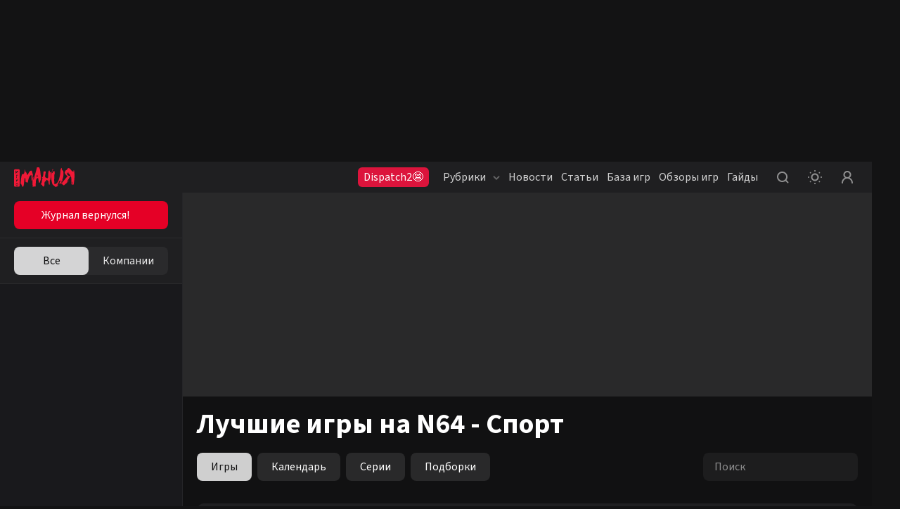

--- FILE ---
content_type: text/html; charset=utf-8
request_url: https://www.igromania.ru/games/n64/sport/
body_size: 32232
content:
<!DOCTYPE html><html lang="ru" class="igromania is-desktop dark" data-breakpoint="1560" data-device-isPhone="false" data-device-isMobile="false" data-device-isTable="false"><head><meta charSet="utf-8"/><meta name="viewport" content="width=device-width, initial-scale=1, maximum-scale=1, user-scalable=0"/><meta name="apple-mobile-web-app-capable" content="yes"/><meta name="apple-mobile-web-app-status-bar-style" content="black-translucent"/><meta name="mobile-web-app-capable" content="yes"/><meta name="theme-color" content="#ffffff"/><meta name="apple-mobile-web-app-title" content="Igromania"/><meta http-equiv="X-UA-Compatible" content="IE=edge"/><meta name="imagetoolbar" content="no"/><meta name="msthemecompatible" content="no"/><meta name="cleartype" content="on"/><meta name="HandheldFriendly" content="True"/><meta name="format-detection" content="address=no"/><meta name="google" content="notranslate"/><meta name="robots" content="max-image-preview:large"/><script>
  try {
    const adUnits = [];
    window.YaHeaderBiddingSettings = {
      biddersMap: {
        "myTarget": "3207956",
        "betweenDigital": "3207957",
        "adriver": "3207959",
    		"buzzoola": "3207960",
    		"hybrid": "3207991",
  	  	"sape": "3207995",
        "otm": "3207992",
		    "mediasniper": "3207994",
        "adfox_roden-media": "3274805",
		    "adfox_adsmart": "3207993"
      },
      adUnits,
      timeout: 1200,
    };
  } catch (e) {
    console.warn(e.message);
  }
</script><meta name="description" content="Лучшие игры в жанре Спорт на N64. Список самых популярных игр с датами выхода, обзорами и описаниями, скриншотами и видео, отзывами игроков. Топ лучших игр всех времен в жанре Спорт на N64 на Игромании"/><meta property="og:description" content="Лучшие игры в жанре Спорт на N64. Список самых популярных игр с датами выхода, обзорами и описаниями, скриншотами и видео, отзывами игроков. Топ лучших игр всех времен в жанре Спорт на N64 на Игромании"/><meta property="og:image" content="https://www.igromania.ru/share-placeholder.png"/><meta property="og:locale" content="ru_RU"/><meta property="og:site_name" content="Igromania.ru"/><meta property="og:title" content="Лучшие игры Спорт на N64 – топ игр в жанре Спорт, список на N64"/><meta property="og:type" content="website"/><meta property="og:url" content="https://www.igromania.ru/games/n64/sport/"/><link rel="canonical" href="https://www.igromania.ru/games/n64/sport/"/><title>Лучшие игры Спорт на N64 – топ игр в жанре Спорт, список на N64</title><meta name="next-head-count" content="26"/><script>(function(w,d,s,l,i){w[l]=w[l]||[];w[l].push({'gtm.start':
new Date().getTime(),event:'gtm.js'});var f=d.getElementsByTagName(s)[0],
j=d.createElement(s),dl=l!='dataLayer'?'&l='+l:'';j.async=true;j.src=
'https://www.googletagmanager.com/gtm.js?id='+i+dl;f.parentNode.insertBefore(j,f);
})(window,document,'script','dataLayer','GTM-N7DXZCW');</script><noscript><style>
              .no-styles {
                visibility: visible !important;
                opacity: 1 !important;
              }
          </style></noscript><link rel="apple-touch-icon" sizes="180x180" href="/apple-touch-icon.png"/><link rel="icon" type="image/png" sizes="32x32" href="/favicon-32x32.png"/><link rel="icon" type="image/png" sizes="16x16" href="/favicon-16x16.png"/><link rel="manifest" href="/site.webmanifest"/><link rel="mask-icon" href="/safari-pinned-tab.svg"/><meta name="msapplication-TileColor" content="#da532c"/><meta name="theme-color" content="#ffffff"/><style>.content-visibility {
                content-visibility: auto;
              } .adsBanner {
                background-color: transparent;
                height: 1px;
                width: 1px;
              }</style><script>
                window.dataLayer = window.dataLayer || [];
                function gtag(){dataLayer.push(arguments);}
                gtag('js', new Date());

                gtag('config', 'G-82W00YWJKV');
              </script><script>window.yaContextCb = window.yaContextCb || []</script><link data-next-font="size-adjust" rel="preconnect" href="/" crossorigin="anonymous"/><link rel="preload" href="/_next/static/css/262f7fd1c7aa3b67.css" as="style" crossorigin="anonymous"/><link rel="stylesheet" href="/_next/static/css/262f7fd1c7aa3b67.css" crossorigin="anonymous" data-n-g=""/><link rel="preload" href="/_next/static/css/1357e16103aa1786.css" as="style" crossorigin="anonymous"/><link rel="stylesheet" href="/_next/static/css/1357e16103aa1786.css" crossorigin="anonymous" data-n-p=""/><link rel="preload" href="/_next/static/css/d508ad031a6f0519.css" as="style" crossorigin="anonymous"/><link rel="stylesheet" href="/_next/static/css/d508ad031a6f0519.css" crossorigin="anonymous"/><link rel="preload" href="/_next/static/css/76d5dee26e7b5e64.css" as="style" crossorigin="anonymous"/><link rel="stylesheet" href="/_next/static/css/76d5dee26e7b5e64.css" crossorigin="anonymous"/><link rel="preload" href="/_next/static/css/40444015b5c2cea1.css" as="style" crossorigin="anonymous"/><link rel="stylesheet" href="/_next/static/css/40444015b5c2cea1.css" crossorigin="anonymous"/><link rel="preload" href="/_next/static/css/6b504507693fc16f.css" as="style" crossorigin="anonymous"/><link rel="stylesheet" href="/_next/static/css/6b504507693fc16f.css" crossorigin="anonymous"/><link rel="preload" href="/_next/static/css/a9305c04efdbd1aa.css" as="style" crossorigin="anonymous"/><link rel="stylesheet" href="/_next/static/css/a9305c04efdbd1aa.css" crossorigin="anonymous"/><link rel="preload" href="/_next/static/css/05672b1239aaf11a.css" as="style" crossorigin="anonymous"/><link rel="stylesheet" href="/_next/static/css/05672b1239aaf11a.css" crossorigin="anonymous"/><link rel="preload" href="/_next/static/css/b5caf4a8f2d48071.css" as="style" crossorigin="anonymous"/><link rel="stylesheet" href="/_next/static/css/b5caf4a8f2d48071.css" crossorigin="anonymous"/><link rel="preload" href="/_next/static/css/f906b658d67b5988.css" as="style" crossorigin="anonymous"/><link rel="stylesheet" href="/_next/static/css/f906b658d67b5988.css" crossorigin="anonymous"/><link rel="preload" href="/_next/static/css/19e3e4fc85f14510.css" as="style" crossorigin="anonymous"/><link rel="stylesheet" href="/_next/static/css/19e3e4fc85f14510.css" crossorigin="anonymous"/><link rel="preload" href="/_next/static/css/9f8d3c9cf65aa04f.css" as="style" crossorigin="anonymous"/><link rel="stylesheet" href="/_next/static/css/9f8d3c9cf65aa04f.css" crossorigin="anonymous"/><link rel="preload" href="/_next/static/css/ab1ac2cbf3536ae2.css" as="style" crossorigin="anonymous"/><link rel="stylesheet" href="/_next/static/css/ab1ac2cbf3536ae2.css" crossorigin="anonymous"/><link rel="preload" href="/_next/static/css/9362d017ff470423.css" as="style" crossorigin="anonymous"/><link rel="stylesheet" href="/_next/static/css/9362d017ff470423.css" crossorigin="anonymous"/><link rel="preload" href="/_next/static/css/b1123297dd9ace4a.css" as="style" crossorigin="anonymous"/><link rel="stylesheet" href="/_next/static/css/b1123297dd9ace4a.css" crossorigin="anonymous"/><link rel="preload" href="/_next/static/css/a67ebec9310837ac.css" as="style" crossorigin="anonymous"/><link rel="stylesheet" href="/_next/static/css/a67ebec9310837ac.css" crossorigin="anonymous"/><link rel="preload" href="/_next/static/css/d919243d06a7bfb3.css" as="style" crossorigin="anonymous"/><link rel="stylesheet" href="/_next/static/css/d919243d06a7bfb3.css" crossorigin="anonymous"/><link rel="preload" href="/_next/static/css/673048a68b249f03.css" as="style" crossorigin="anonymous"/><link rel="stylesheet" href="/_next/static/css/673048a68b249f03.css" crossorigin="anonymous"/><link rel="preload" href="/_next/static/css/6ba6d65384f40160.css" as="style" crossorigin="anonymous"/><link rel="stylesheet" href="/_next/static/css/6ba6d65384f40160.css" crossorigin="anonymous"/><link rel="preload" href="/_next/static/css/002ccca5cdfa431e.css" as="style" crossorigin="anonymous"/><link rel="stylesheet" href="/_next/static/css/002ccca5cdfa431e.css" crossorigin="anonymous"/><link rel="preload" href="/_next/static/css/d437ddadbf865cfd.css" as="style" crossorigin="anonymous"/><link rel="stylesheet" href="/_next/static/css/d437ddadbf865cfd.css" crossorigin="anonymous"/><link rel="preload" href="/_next/static/css/0867d80d3ac97a1a.css" as="style" crossorigin="anonymous"/><link rel="stylesheet" href="/_next/static/css/0867d80d3ac97a1a.css" crossorigin="anonymous"/><link rel="preload" href="/_next/static/css/a54a73fb5d1d60d2.css" as="style" crossorigin="anonymous"/><link rel="stylesheet" href="/_next/static/css/a54a73fb5d1d60d2.css" crossorigin="anonymous"/><link rel="preload" href="/_next/static/css/05346eabb39a8e32.css" as="style" crossorigin="anonymous"/><link rel="stylesheet" href="/_next/static/css/05346eabb39a8e32.css" crossorigin="anonymous"/><link rel="preload" href="/_next/static/css/add623ed2e34954b.css" as="style" crossorigin="anonymous"/><link rel="stylesheet" href="/_next/static/css/add623ed2e34954b.css" crossorigin="anonymous"/><noscript data-n-css=""></noscript><script defer="" crossorigin="anonymous" nomodule="" src="/_next/static/chunks/polyfills-78c92fac7aa8fdd8.js"></script><script defer="" src="/_next/static/chunks/8446.e2674e6e38489d61.js" crossorigin="anonymous"></script><script defer="" src="/_next/static/chunks/2756.8d4cf008ea35dc4f.js" crossorigin="anonymous"></script><script defer="" src="/_next/static/chunks/5457.fdf688a965f4ae5f.js" crossorigin="anonymous"></script><script defer="" src="/_next/static/chunks/1974.11b293ff0f023376.js" crossorigin="anonymous"></script><script defer="" src="/_next/static/chunks/1284-4d26c07ce1b74ea2.js" crossorigin="anonymous"></script><script defer="" src="/_next/static/chunks/2682-e9c479f5c1e339d9.js" crossorigin="anonymous"></script><script defer="" src="/_next/static/chunks/3564-e2d5f6ed5d57ce61.js" crossorigin="anonymous"></script><script defer="" src="/_next/static/chunks/1182-a6e9b4ca2ee15a6c.js" crossorigin="anonymous"></script><script defer="" src="/_next/static/chunks/8380.e7edf11ce51c5380.js" crossorigin="anonymous"></script><script defer="" src="/_next/static/chunks/6717.4791ed75868df8be.js" crossorigin="anonymous"></script><script defer="" src="/_next/static/chunks/7323.86d6887711d2f954.js" crossorigin="anonymous"></script><script defer="" src="/_next/static/chunks/5210.c32f59f62a467405.js" crossorigin="anonymous"></script><script defer="" src="/_next/static/chunks/7047.25d6cd7b3a017d2f.js" crossorigin="anonymous"></script><script defer="" src="/_next/static/chunks/9804.ca821962a74820ce.js" crossorigin="anonymous"></script><script defer="" src="/_next/static/chunks/2357.a646f2937d515782.js" crossorigin="anonymous"></script><script defer="" src="/_next/static/chunks/2447.fca1c7308a730e17.js" crossorigin="anonymous"></script><script defer="" src="/_next/static/chunks/8529.6c6a4d6e889dbfc4.js" crossorigin="anonymous"></script><script defer="" src="/_next/static/chunks/8472.d0ca083d7a3c87cf.js" crossorigin="anonymous"></script><script defer="" src="/_next/static/chunks/5800.67895d6a9c9dfb4b.js" crossorigin="anonymous"></script><script defer="" src="/_next/static/chunks/8259.423e0641145bb3ed.js" crossorigin="anonymous"></script><script defer="" src="/_next/static/chunks/2426.2c220c883a3d2f99.js" crossorigin="anonymous"></script><script src="/_next/static/chunks/webpack-a6706853fdb96348.js" defer="" crossorigin="anonymous"></script><script src="/_next/static/chunks/framework-602cb678ba5c75bb.js" defer="" crossorigin="anonymous"></script><script src="/_next/static/chunks/main-c043414e214f6392.js" defer="" crossorigin="anonymous"></script><script src="/_next/static/chunks/pages/_app-8186f7891eb2be58.js" defer="" crossorigin="anonymous"></script><script src="/_next/static/chunks/6903-d1dbc0bde1361bad.js" defer="" crossorigin="anonymous"></script><script src="/_next/static/chunks/pages/games/%5B...params%5D-49b8bf85d2e052c1.js" defer="" crossorigin="anonymous"></script><script src="/_next/static/RGmFGf23qfTO5IL3wh_S7/_buildManifest.js" defer="" crossorigin="anonymous"></script><script src="/_next/static/RGmFGf23qfTO5IL3wh_S7/_ssgManifest.js" defer="" crossorigin="anonymous"></script><style data-styled="" data-styled-version="5.3.5"></style></head><body><noscript><iframe src="https://www.googletagmanager.com/ns.html?id=GTM-N7DXZCW" height="0" width="0" style="display:none;visibility:hidden"></iframe></noscript><noscript><div><img src="https://mc.yandex.ru/watch/168805" style="position:absolute;left:-9999px" alt=""/></div></noscript><div id="__next"><div data-device-mobile="false" data-device-breakpoint="1560" data-device-is-desktop-13="true"><div class="BrandingBanner_branding__NXpMV"><div class="ad-brending" id="knb_adFox_b_167653850109282074_p_branding"></div></div><header class="venom-header"><div class="app-container venom-header_body"><a class="SiteLogo_logo__T1sqB" href="/"><img width="86" height="28" class="" src="/_next/static/images/igromania-logo-ec8fe15a3312b8c5abb6d136285bcaca.svg" alt=""/></a><div class="AdLink_link__K60g_" style="background-color:#DC143C"><a href="/ainfo/alink/click/88/?from=button_head" target="_blank" style="color:#FFFFFF" class="">Dispatch2😨</a></div><div class="DesktopNavigation_nav__qCPAz"><ul class="DesktopNavigation_nav_list__e4ft1"><li data-index="1" class="DesktopNavigation_nav_list_item__Fh71U"><span class="DesktopNavigation_title__yW6mV">Рубрики<svg xmlns="http://www.w3.org/2000/svg" width="10" height="10" fill="none" class="DesktopNavigation_icon__VPl6q" viewBox="0 0 10 10"><path fill="currentColor" opacity="1" fill-rule="evenodd" d="M9.207 2.543c.39.39.39 1.024 0 1.414l-3.5 3.5c-.39.39-1.024.39-1.414 0l-3.5-3.5c-.39-.39-.39-1.024 0-1.414.39-.39 1.024-.39 1.414 0L5 5.336l2.793-2.793c.39-.39 1.024-.39 1.414 0z" clip-rule="evenodd"></path></svg></span><div class="DropDownWrapper_wrapper__kq0TR DesktopNavigation_nav_dropdown__RSpqu" style="top:44px;left:-30px;right:auto"><div class="DropDownWrapper_box__Ppjy_" style="background-color:#16141A"><div class="style_menu__tCBIZ"><ul><li><a class="is-active" href="/igrovyie-novosti/">Игровые новости<svg xmlns="http://www.w3.org/2000/svg" class="global-icon" style="display:inline-block;fill:currentColor;height:10px;line-height:1;vertical-align:middle;width:10px;opacity:1" viewBox="0 0 10 10" stroke="" aria-hidden="true"><path fill-rule="evenodd" d="M2.543.793c.39-.39 1.024-.39 1.414 0l3.5 3.5c.39.39.39 1.024 0 1.414l-3.5 3.5c-.39.39-1.024.39-1.414 0-.39-.39-.39-1.024 0-1.414L5.336 5 2.543 2.207c-.39-.39-.39-1.024 0-1.414z" clip-rule="evenodd"></path></svg></a></li><li><a class="" href="/zheleznyie-novosti/">Железные новости<svg xmlns="http://www.w3.org/2000/svg" class="global-icon" style="display:inline-block;fill:currentColor;height:10px;line-height:1;vertical-align:middle;width:10px;opacity:1" viewBox="0 0 10 10" stroke="" aria-hidden="true"><path fill-rule="evenodd" d="M2.543.793c.39-.39 1.024-.39 1.414 0l3.5 3.5c.39.39.39 1.024 0 1.414l-3.5 3.5c-.39.39-1.024.39-1.414 0-.39-.39-.39-1.024 0-1.414L5.336 5 2.543 2.207c-.39-.39-.39-1.024 0-1.414z" clip-rule="evenodd"></path></svg></a></li><li><a class="" href="/kibersport/">Киберспорт<svg xmlns="http://www.w3.org/2000/svg" class="global-icon" style="display:inline-block;fill:currentColor;height:10px;line-height:1;vertical-align:middle;width:10px;opacity:1" viewBox="0 0 10 10" stroke="" aria-hidden="true"><path fill-rule="evenodd" d="M2.543.793c.39-.39 1.024-.39 1.414 0l3.5 3.5c.39.39.39 1.024 0 1.414l-3.5 3.5c-.39.39-1.024.39-1.414 0-.39-.39-.39-1.024 0-1.414L5.336 5 2.543 2.207c-.39-.39-.39-1.024 0-1.414z" clip-rule="evenodd"></path></svg></a></li><li><a class="" href="/kino/">Кино и сериалы<svg xmlns="http://www.w3.org/2000/svg" class="global-icon" style="display:inline-block;fill:currentColor;height:10px;line-height:1;vertical-align:middle;width:10px;opacity:1" viewBox="0 0 10 10" stroke="" aria-hidden="true"><path fill-rule="evenodd" d="M2.543.793c.39-.39 1.024-.39 1.414 0l3.5 3.5c.39.39.39 1.024 0 1.414l-3.5 3.5c-.39.39-1.024.39-1.414 0-.39-.39-.39-1.024 0-1.414L5.336 5 2.543 2.207c-.39-.39-.39-1.024 0-1.414z" clip-rule="evenodd"></path></svg></a></li><li><a class="" href="/industriya/">Индустрия<svg xmlns="http://www.w3.org/2000/svg" class="global-icon" style="display:inline-block;fill:currentColor;height:10px;line-height:1;vertical-align:middle;width:10px;opacity:1" viewBox="0 0 10 10" stroke="" aria-hidden="true"><path fill-rule="evenodd" d="M2.543.793c.39-.39 1.024-.39 1.414 0l3.5 3.5c.39.39.39 1.024 0 1.414l-3.5 3.5c-.39.39-1.024.39-1.414 0-.39-.39-.39-1.024 0-1.414L5.336 5 2.543 2.207c-.39-.39-.39-1.024 0-1.414z" clip-rule="evenodd"></path></svg></a></li><li><a class="" href="/v-razrabotke/">Игры в разработке<svg xmlns="http://www.w3.org/2000/svg" class="global-icon" style="display:inline-block;fill:currentColor;height:10px;line-height:1;vertical-align:middle;width:10px;opacity:1" viewBox="0 0 10 10" stroke="" aria-hidden="true"><path fill-rule="evenodd" d="M2.543.793c.39-.39 1.024-.39 1.414 0l3.5 3.5c.39.39.39 1.024 0 1.414l-3.5 3.5c-.39.39-1.024.39-1.414 0-.39-.39-.39-1.024 0-1.414L5.336 5 2.543 2.207c-.39-.39-.39-1.024 0-1.414z" clip-rule="evenodd"></path></svg></a></li><li><a class="" href="/osoboe-mnenie/">Особое мнение<svg xmlns="http://www.w3.org/2000/svg" class="global-icon" style="display:inline-block;fill:currentColor;height:10px;line-height:1;vertical-align:middle;width:10px;opacity:1" viewBox="0 0 10 10" stroke="" aria-hidden="true"><path fill-rule="evenodd" d="M2.543.793c.39-.39 1.024-.39 1.414 0l3.5 3.5c.39.39.39 1.024 0 1.414l-3.5 3.5c-.39.39-1.024.39-1.414 0-.39-.39-.39-1.024 0-1.414L5.336 5 2.543 2.207c-.39-.39-.39-1.024 0-1.414z" clip-rule="evenodd"></path></svg></a></li><li><a class="" href="/spets/">Спец<svg xmlns="http://www.w3.org/2000/svg" class="global-icon" style="display:inline-block;fill:currentColor;height:10px;line-height:1;vertical-align:middle;width:10px;opacity:1" viewBox="0 0 10 10" stroke="" aria-hidden="true"><path fill-rule="evenodd" d="M2.543.793c.39-.39 1.024-.39 1.414 0l3.5 3.5c.39.39.39 1.024 0 1.414l-3.5 3.5c-.39.39-1.024.39-1.414 0-.39-.39-.39-1.024 0-1.414L5.336 5 2.543 2.207c-.39-.39-.39-1.024 0-1.414z" clip-rule="evenodd"></path></svg></a></li><li><a class="" href="/zheleznyij-tseh/">Железный цех<svg xmlns="http://www.w3.org/2000/svg" class="global-icon" style="display:inline-block;fill:currentColor;height:10px;line-height:1;vertical-align:middle;width:10px;opacity:1" viewBox="0 0 10 10" stroke="" aria-hidden="true"><path fill-rule="evenodd" d="M2.543.793c.39-.39 1.024-.39 1.414 0l3.5 3.5c.39.39.39 1.024 0 1.414l-3.5 3.5c-.39.39-1.024.39-1.414 0-.39-.39-.39-1.024 0-1.414L5.336 5 2.543 2.207c-.39-.39-.39-1.024 0-1.414z" clip-rule="evenodd"></path></svg></a></li><li><a class="" href="/novosti-kompanij/">Новости компаний<svg xmlns="http://www.w3.org/2000/svg" class="global-icon" style="display:inline-block;fill:currentColor;height:10px;line-height:1;vertical-align:middle;width:10px;opacity:1" viewBox="0 0 10 10" stroke="" aria-hidden="true"><path fill-rule="evenodd" d="M2.543.793c.39-.39 1.024-.39 1.414 0l3.5 3.5c.39.39.39 1.024 0 1.414l-3.5 3.5c-.39.39-1.024.39-1.414 0-.39-.39-.39-1.024 0-1.414L5.336 5 2.543 2.207c-.39-.39-.39-1.024 0-1.414z" clip-rule="evenodd"></path></svg></a></li><li><a class="" href="/prevyu/">Превью<svg xmlns="http://www.w3.org/2000/svg" class="global-icon" style="display:inline-block;fill:currentColor;height:10px;line-height:1;vertical-align:middle;width:10px;opacity:1" viewBox="0 0 10 10" stroke="" aria-hidden="true"><path fill-rule="evenodd" d="M2.543.793c.39-.39 1.024-.39 1.414 0l3.5 3.5c.39.39.39 1.024 0 1.414l-3.5 3.5c-.39.39-1.024.39-1.414 0-.39-.39-.39-1.024 0-1.414L5.336 5 2.543 2.207c-.39-.39-.39-1.024 0-1.414z" clip-rule="evenodd"></path></svg></a></li><li><a class="" href="/kompyuternye-kluby/">Компьютерные клубы<svg xmlns="http://www.w3.org/2000/svg" class="global-icon" style="display:inline-block;fill:currentColor;height:10px;line-height:1;vertical-align:middle;width:10px;opacity:1" viewBox="0 0 10 10" stroke="" aria-hidden="true"><path fill-rule="evenodd" d="M2.543.793c.39-.39 1.024-.39 1.414 0l3.5 3.5c.39.39.39 1.024 0 1.414l-3.5 3.5c-.39.39-1.024.39-1.414 0-.39-.39-.39-1.024 0-1.414L5.336 5 2.543 2.207c-.39-.39-.39-1.024 0-1.414z" clip-rule="evenodd"></path></svg></a></li><li><a class="" href="/luchshie-igry-i-itogi-2025/">Лучшие игры и итоги 2025<svg xmlns="http://www.w3.org/2000/svg" class="global-icon" style="display:inline-block;fill:currentColor;height:10px;line-height:1;vertical-align:middle;width:10px;opacity:1" viewBox="0 0 10 10" stroke="" aria-hidden="true"><path fill-rule="evenodd" d="M2.543.793c.39-.39 1.024-.39 1.414 0l3.5 3.5c.39.39.39 1.024 0 1.414l-3.5 3.5c-.39.39-1.024.39-1.414 0-.39-.39-.39-1.024 0-1.414L5.336 5 2.543 2.207c-.39-.39-.39-1.024 0-1.414z" clip-rule="evenodd"></path></svg></a></li></ul></div><div class="DesktopNavigation_nav_line__0RAHH"></div><div class="style_news__cL3s5"><div class="style_news_list__dMj9m"></div></div></div></div></li><li class="DesktopNavigation_nav_list_item__Fh71U"><a class="" href="/news/">Новости</a></li><li class="DesktopNavigation_nav_list_item__Fh71U"><a class="" href="/articles/">Статьи</a></li><li data-index="2" class="DesktopNavigation_nav_list_item__Fh71U"><a class="" href="/games/" rel="">База игр</a><div class="DropDownWrapper_wrapper__kq0TR DesktopNavigation_nav_dropdown__RSpqu DesktopNavigation_smallPadding__enV7t" style="top:44px;left:-170px;right:auto"><div class="DropDownWrapper_box__Ppjy_" style="background-color:#16141A"><div class="style_menu__tCBIZ"><div class="style_menu_title__wK4Q5">Платформы</div><a class="style_link__0iDHg style_dark__2gAys DesktopNavigation_isBlue__UInKD" href="/games/">Все<svg xmlns="http://www.w3.org/2000/svg" width="10" height="10" fill="none" viewBox="0 0 10 10"><path fill="currentColor" opacity="1" fill-rule="evenodd" d="M9.207 2.543c.39.39.39 1.024 0 1.414l-3.5 3.5c-.39.39-1.024.39-1.414 0l-3.5-3.5c-.39-.39-.39-1.024 0-1.414.39-.39 1.024-.39 1.414 0L5 5.336l2.793-2.793c.39-.39 1.024-.39 1.414 0z" clip-rule="evenodd"></path></svg></a></div><div class="style_menu__tCBIZ"><div class="style_menu_title__wK4Q5">Жанры</div><a class="style_link__0iDHg style_dark__2gAys DesktopNavigation_isBlue__UInKD" href="/games/">Все<svg xmlns="http://www.w3.org/2000/svg" width="10" height="10" fill="none" viewBox="0 0 10 10"><path fill="currentColor" opacity="1" fill-rule="evenodd" d="M9.207 2.543c.39.39.39 1.024 0 1.414l-3.5 3.5c-.39.39-1.024.39-1.414 0l-3.5-3.5c-.39-.39-.39-1.024 0-1.414.39-.39 1.024-.39 1.414 0L5 5.336l2.793-2.793c.39-.39 1.024-.39 1.414 0z" clip-rule="evenodd"></path></svg></a></div></div></div></li><li class="DesktopNavigation_nav_list_item__Fh71U"><a class="" href="/reviews/">Обзоры игр</a></li><li class="DesktopNavigation_nav_list_item__Fh71U"><a class="" href="/rukovodstva/">Гайды</a></li></ul></div><div class="venom-header--user"><button class="NavigationItemLink_button__PN3la baseIcon"><svg xmlns="http://www.w3.org/2000/svg" class="global-icon" style="display:inline-block;fill:currentColor;height:30px;line-height:1;vertical-align:middle;width:30px;opacity:1" viewBox="0 0 30 30" stroke="" aria-hidden="true"><path fill-rule="evenodd" d="M14.5 7C10.358 7 7 10.358 7 14.5c0 4.142 3.358 7.5 7.5 7.5 1.71 0 3.287-.573 4.55-1.537l2.743 2.744c.39.39 1.024.39 1.414 0 .39-.39.39-1.024 0-1.414l-2.744-2.744C21.427 17.787 22 16.211 22 14.5c0-4.142-3.358-7.5-7.5-7.5zM9 14.5C9 11.462 11.462 9 14.5 9s5.5 2.462 5.5 5.5-2.462 5.5-5.5 5.5S9 17.538 9 14.5z" clip-rule="evenodd"></path></svg></button><button class="NavigationItemLink_button__PN3la ThemeStatus_root__1NKh4"><svg xmlns="http://www.w3.org/2000/svg" width="20" height="20" viewBox="0 0 20 20" fill="none"><path fill-rule="evenodd" clip-rule="evenodd" d="M8.99997 1C8.99997 1.55228 9.44768 2 9.99997 2C10.5523 2 11 1.55228 11 1C11 0.447715 10.5523 0 9.99997 0C9.44768 0 8.99997 0.447715 8.99997 1ZM2.92894 4.34312C3.31946 4.73365 3.95263 4.73365 4.34315 4.34312C4.73368 3.9526 4.73368 3.31943 4.34315 2.92891C3.95263 2.53838 3.31946 2.53838 2.92894 2.92891C2.53842 3.31943 2.53842 3.9526 2.92894 4.34312ZM10 6.5C8.067 6.5 6.5 8.067 6.5 10C6.5 11.933 8.067 13.5 10 13.5C11.933 13.5 13.5 11.933 13.5 10C13.5 8.067 11.933 6.5 10 6.5ZM4.5 10C4.5 6.96243 6.96243 4.5 10 4.5C13.0376 4.5 15.5 6.96243 15.5 10C15.5 13.0376 13.0376 15.5 10 15.5C6.96243 15.5 4.5 13.0376 4.5 10ZM20 10C20 10.5523 19.5523 11 19 11C18.4477 11 18 10.5523 18 10C18 9.44771 18.4477 9 19 9C19.5523 9 20 9.44771 20 10ZM1 11C1.55228 11 2 10.5523 2 10C2 9.44771 1.55228 9 1 9C0.447715 9 0 9.44771 0 10C0 10.5523 0.447715 11 1 11ZM17.0711 17.071C16.6805 17.4616 16.0474 17.4616 15.6568 17.071C15.2663 16.6805 15.2663 16.0473 15.6568 15.6568C16.0474 15.2663 16.6805 15.2663 17.0711 15.6568C17.4616 16.0473 17.4616 16.6805 17.0711 17.071ZM9.99997 20C9.44768 20 8.99997 19.5523 8.99997 19C8.99997 18.4477 9.44768 18 9.99997 18C10.5523 18 11 18.4477 11 19C11 19.5523 10.5523 20 9.99997 20ZM2.92891 17.0711C2.53839 16.6806 2.53839 16.0474 2.92891 15.6569C3.31944 15.2664 3.9526 15.2664 4.34312 15.6569C4.73365 16.0474 4.73365 16.6806 4.34312 17.0711C3.9526 17.4616 3.31944 17.4616 2.92891 17.0711ZM15.657 2.92888C15.2665 3.3194 15.2665 3.95257 15.657 4.34309C16.0475 4.73362 16.6807 4.73362 17.0712 4.34309C17.4617 3.95257 17.4617 3.3194 17.0712 2.92888C16.6807 2.53836 16.0475 2.53835 15.657 2.92888Z" fill="currentColor" fill-opacity="1"></path></svg></button><button class="NavigationItemLink_button__PN3la baseIcon"><svg xmlns="http://www.w3.org/2000/svg" width="30" height="30" fill="none" viewBox="0 0 30 30"><path fill="currentColor" fill-opacity="1" fill-rule="evenodd" d="M18.453 15.781C19.7 14.773 20.5 13.23 20.5 11.5 20.5 8.462 18.038 6 15 6s-5.5 2.462-5.5 5.5c0 1.73.799 3.273 2.047 4.281C8.857 17.071 7 19.818 7 23c0 .552.448 1 1 1s1-.448 1-1c0-3.314 2.686-6 6-6s6 2.686 6 6c0 .552.448 1 1 1s1-.448 1-1c0-3.182-1.858-5.93-4.547-7.219zM18.5 11.5c0 1.933-1.567 3.5-3.5 3.5s-3.5-1.567-3.5-3.5S13.067 8 15 8s3.5 1.567 3.5 3.5z" clip-rule="evenodd"></path></svg></button></div></div></header><div class="app-wrapper"><div class="app-overlay"></div><div class="app-main"><aside style="opacity:0" class="knb-sidebar Sidebar_sidebar__yv_JV Sidebar_isOpen__SqpiJ isDekstop"><div class="knb-sidebar_top"><aside class="AdButtons_wrapper__BINKd"><div style="background-color:#E50026" class="AdButtons_button__IcRC2"><a href="https://store.igromania.ru/shop/magazine-25-12?utm_source=igromania&amp;utm_medium=waterfall_b&amp;from=button_waterfall" class="AdButtons_link__Mo5ei undefined" style="color:#FFFFFF">Журнал вернулся!</a></div></aside><div></div></div><div class="Sidebar_wrap__eAX66"><div class="InfiniteScrollWrap_content__7x55W"><div class="Sidebar_sidebar_list__q7JSz"></div></div><div class="style_loading__E6Ulm"><i class="style_loading_circle__0dmuV"></i></div></div></aside><main><div class="TopPageBanner_wrap__Uulci topBannerWrap"><aside style="min-height:200px" class="AdFoxBanner_banner__T_5zF"></aside></div><div class="CommonBasePage_page__mlC3i"><div class="CommonBasePage_page_head__ngN60"><section class="BasePageTitle_title__st5YJ"><h1 class="BasePageTitle_title_text__y3iFc">Лучшие игры на N64 - Спорт</h1></section><div class="CommonBaseNavigation_tabsAndSearch__8YPEV"><div class="CommonBaseNavigation_tabsAndSearch_search__HJtyO"><div class="TheDrawPageSearch_search__Vr5LX"><div class="TheDrawPageSearch_search_input__Y_VB_"><input autoComplete="off" type="text" name="search_input" placeholder="Поиск" value=""/></div><button class="TheDrawPageSearch_search_reset__7BwZ0"><svg xmlns="http://www.w3.org/2000/svg" width="20" height="20" viewBox="0 0 20 20" fill="currentColor" fill-opacity="1" class=""><path fill-rule="evenodd" clip-rule="evenodd" d="M14.2929 4.29289C14.6834 3.90237 15.3166 3.90237 15.7071 4.29289C16.0976 4.68342 16.0976 5.31658 15.7071 5.70711L11.4142 10L15.7071 14.2929C16.0976 14.6834 16.0976 15.3166 15.7071 15.7071C15.3166 16.0976 14.6834 16.0976 14.2929 15.7071L10 11.4142L5.70711 15.7071C5.31658 16.0976 4.68342 16.0976 4.29289 15.7071C3.90237 15.3166 3.90237 14.6834 4.29289 14.2929L8.58579 10L4.29289 5.70711C3.90237 5.31658 3.90237 4.68342 4.29289 4.29289C4.68342 3.90237 5.31658 3.90237 5.70711 4.29289L10 8.58579L14.2929 4.29289Z"></path></svg></button></div></div><div class="tabsPaginationHoc_tabsWrapper__wXUk8 CommonBaseNavigation_tabs__0n12s"><div class="tabsPaginationHoc_shadow__qC_H8 tabsPaginationHoc_shadowRight__pmW8r"></div><div class="tabsPaginationHoc_shadowBlock__DLFjW tabsPaginationHoc_shadowBlockRight__V7Xb6 tabs-arrow isNext"></div><div class="swiper-container Tabs_tabs__ZmnMk Tabs_isBeginning__w9wM6 className"><div class="swiper-scrollbar"></div><div class="swiper-wrapper"><div class="swiper-slide Tabs_tabWrapper__QWCok"><button class="Tabs_tab__TTb_Z Tabs_isActive__wlu3q ">Игры</button><a href="/game/games/"></a></div><div class="swiper-slide Tabs_tabWrapper__QWCok"><button class="Tabs_tab__TTb_Z">Календарь</button><a href="/game/games-calendar/"></a></div><div class="swiper-slide Tabs_tabWrapper__QWCok"><button class="Tabs_tab__TTb_Z">Серии</button><a href="/game/gameseries/"></a></div><div class="swiper-slide Tabs_tabWrapper__QWCok"><button class="Tabs_tab__TTb_Z">Подборки</button><a href="/game/collections/"></a></div></div></div></div></div><aside class="TabsDropdowns_dropdowns__Pu1LD CommonBasePage_filters__nO8oT"><div class="TabsDropdowns_dropdowns_wrap__Cm_dm"><div class="TabsDropdowns_dropdowns_body__Bss7x"><div class="TabsDropdowns_dropdowns_item__JWx3G"><div class="TabsDropdowns_dropdowns_label__Cbw_V">Все<span class="TabsDropdowns_dropdowns_labeWithCount__rvHPR"></span></div><svg xmlns="http://www.w3.org/2000/svg" width="20" height="20" fill="none" viewBox="0 0 20 20" class="TabsDropdowns_icon__xvuwT" opacity="1"><path fill="currentColor" fill-rule="evenodd" d="M7.043 4.793c.39-.39 1.024-.39 1.414 0l4.5 4.5c.39.39.39 1.024 0 1.414l-4.5 4.5c-.39.39-1.024.39-1.414 0-.39-.39-.39-1.024 0-1.414L10.836 10 7.043 6.207c-.39-.39-.39-1.024 0-1.414z" clip-rule="evenodd"></path></svg><div class="TabsDropdowns_dropdowns_dropdown__6Jjkl"><div class="TabsDropdowns_dropdowns_dropdown_inner__ZFK0O"><label class="FilterRadioItem_item__6ingd FilterRadioItem_checked__4FY2k"><span class="FilterRadioItem_item_interactive__8aQS0"><span class="FilterRadioItem_item_title__s_CIy">Все</span><i class="FilterRadioItem_item_icon__sy_69"></i></span></label><label class="FilterRadioItem_item__6ingd"><span class="FilterRadioItem_item_interactive__8aQS0"><span class="FilterRadioItem_item_title__s_CIy">За последний месяц</span><i class="FilterRadioItem_item_icon__sy_69"></i></span></label><label class="FilterRadioItem_item__6ingd"><span class="FilterRadioItem_item_interactive__8aQS0"><span class="FilterRadioItem_item_title__s_CIy">За текущую неделю</span><i class="FilterRadioItem_item_icon__sy_69"></i></span></label><label class="FilterRadioItem_item__6ingd"><span class="FilterRadioItem_item_interactive__8aQS0"><span class="FilterRadioItem_item_title__s_CIy">За будущую неделю</span><i class="FilterRadioItem_item_icon__sy_69"></i></span></label></div></div></div><div class="TabsDropdowns_dropdowns_item__JWx3G"><div class="TabsDropdowns_dropdowns_label__Cbw_V">Платформы: <span class="TabsDropdowns_dropdowns_labeWithCount__rvHPR">N64</span></div><svg xmlns="http://www.w3.org/2000/svg" width="20" height="20" fill="none" viewBox="0 0 20 20" class="TabsDropdowns_icon__xvuwT" opacity="1"><path fill="currentColor" fill-rule="evenodd" d="M7.043 4.793c.39-.39 1.024-.39 1.414 0l4.5 4.5c.39.39.39 1.024 0 1.414l-4.5 4.5c-.39.39-1.024.39-1.414 0-.39-.39-.39-1.024 0-1.414L10.836 10 7.043 6.207c-.39-.39-.39-1.024 0-1.414z" clip-rule="evenodd"></path></svg><div class="TabsDropdowns_dropdowns_dropdown__6Jjkl TabsDropdowns_fix__fLLiP"><div class="TabsDropdowns_dropdowns_dropdown_inner__ZFK0O"><div class="FilterCheckboxItem_item__9wrCl FilterCheckboxItem_item_check__xQhDK"><label class="SquareCheckbox_checkbox__3GKHQ FilterCheckboxItem_control__R0Kzd"><input type="checkbox" name="control_platforms_1"/><span class="SquareCheckbox_checkbox_title__89nnW FilterCheckboxItem_title__uYHtD"><span>2DS<a href="/games/2ds/sport/" class="FilterCheckboxItem_ghost__CD16K">2DS</a></span></span><span class="SquareCheckbox_checkbox_view__Azsp9 FilterCheckboxItem_icon__ypg37"><svg xmlns="http://www.w3.org/2000/svg" width="20" height="20" fill="none" viewBox="0 0 20 20"><path fill-rule="evenodd" clip-rule="evenodd" d="M14.957 6.293a1 1 0 0 1 0 1.414l-6 6a1 1 0 0 1-1.414 0l-2.5-2.5a1 1 0 0 1 1.414-1.414l1.793 1.793 5.293-5.293a1 1 0 0 1 1.414 0z" fill="currentColor" fill-opacity="1" opacity="1"></path></svg></span></label></div><div class="FilterCheckboxItem_item__9wrCl FilterCheckboxItem_item_check__xQhDK"><label class="SquareCheckbox_checkbox__3GKHQ FilterCheckboxItem_control__R0Kzd"><input type="checkbox" name="control_platforms_8"/><span class="SquareCheckbox_checkbox_title__89nnW FilterCheckboxItem_title__uYHtD"><span>Android<a href="/games/android/sport/" class="FilterCheckboxItem_ghost__CD16K">Android</a></span></span><span class="SquareCheckbox_checkbox_view__Azsp9 FilterCheckboxItem_icon__ypg37"><svg xmlns="http://www.w3.org/2000/svg" width="20" height="20" fill="none" viewBox="0 0 20 20"><path fill-rule="evenodd" clip-rule="evenodd" d="M14.957 6.293a1 1 0 0 1 0 1.414l-6 6a1 1 0 0 1-1.414 0l-2.5-2.5a1 1 0 0 1 1.414-1.414l1.793 1.793 5.293-5.293a1 1 0 0 1 1.414 0z" fill="currentColor" fill-opacity="1" opacity="1"></path></svg></span></label></div><div class="FilterCheckboxItem_item__9wrCl FilterCheckboxItem_item_check__xQhDK"><label class="SquareCheckbox_checkbox__3GKHQ FilterCheckboxItem_control__R0Kzd"><input type="checkbox" name="control_platforms_38"/><span class="SquareCheckbox_checkbox_title__89nnW FilterCheckboxItem_title__uYHtD"><span>iOS<a href="/games/ios/sport/" class="FilterCheckboxItem_ghost__CD16K">iOS</a></span></span><span class="SquareCheckbox_checkbox_view__Azsp9 FilterCheckboxItem_icon__ypg37"><svg xmlns="http://www.w3.org/2000/svg" width="20" height="20" fill="none" viewBox="0 0 20 20"><path fill-rule="evenodd" clip-rule="evenodd" d="M14.957 6.293a1 1 0 0 1 0 1.414l-6 6a1 1 0 0 1-1.414 0l-2.5-2.5a1 1 0 0 1 1.414-1.414l1.793 1.793 5.293-5.293a1 1 0 0 1 1.414 0z" fill="currentColor" fill-opacity="1" opacity="1"></path></svg></span></label></div><div class="FilterCheckboxItem_item__9wrCl FilterCheckboxItem_item_check__xQhDK"><label class="SquareCheckbox_checkbox__3GKHQ FilterCheckboxItem_control__R0Kzd"><input type="checkbox" name="control_platforms_42"/><span class="SquareCheckbox_checkbox_title__89nnW FilterCheckboxItem_title__uYHtD"><span>Mac<a href="/games/mac/sport/" class="FilterCheckboxItem_ghost__CD16K">Mac</a></span></span><span class="SquareCheckbox_checkbox_view__Azsp9 FilterCheckboxItem_icon__ypg37"><svg xmlns="http://www.w3.org/2000/svg" width="20" height="20" fill="none" viewBox="0 0 20 20"><path fill-rule="evenodd" clip-rule="evenodd" d="M14.957 6.293a1 1 0 0 1 0 1.414l-6 6a1 1 0 0 1-1.414 0l-2.5-2.5a1 1 0 0 1 1.414-1.414l1.793 1.793 5.293-5.293a1 1 0 0 1 1.414 0z" fill="currentColor" fill-opacity="1" opacity="1"></path></svg></span></label></div><div class="FilterCheckboxItem_item__9wrCl FilterCheckboxItem_item_check__xQhDK"><label class="SquareCheckbox_checkbox__3GKHQ FilterCheckboxItem_control__R0Kzd"><input type="checkbox" name="control_platforms_55"/><span class="SquareCheckbox_checkbox_title__89nnW FilterCheckboxItem_title__uYHtD"><span>Nintendo Switch<a href="/games/nintendo-switch/sport/" class="FilterCheckboxItem_ghost__CD16K">Nintendo Switch</a></span></span><span class="SquareCheckbox_checkbox_view__Azsp9 FilterCheckboxItem_icon__ypg37"><svg xmlns="http://www.w3.org/2000/svg" width="20" height="20" fill="none" viewBox="0 0 20 20"><path fill-rule="evenodd" clip-rule="evenodd" d="M14.957 6.293a1 1 0 0 1 0 1.414l-6 6a1 1 0 0 1-1.414 0l-2.5-2.5a1 1 0 0 1 1.414-1.414l1.793 1.793 5.293-5.293a1 1 0 0 1 1.414 0z" fill="currentColor" fill-opacity="1" opacity="1"></path></svg></span></label></div><div class="FilterCheckboxItem_item__9wrCl FilterCheckboxItem_item_check__xQhDK"><label class="SquareCheckbox_checkbox__3GKHQ FilterCheckboxItem_control__R0Kzd"><input type="checkbox" name="control_platforms_63"/><span class="SquareCheckbox_checkbox_title__89nnW FilterCheckboxItem_title__uYHtD"><span>PS4<a href="/games/ps4/sport/" class="FilterCheckboxItem_ghost__CD16K">PS4</a></span></span><span class="SquareCheckbox_checkbox_view__Azsp9 FilterCheckboxItem_icon__ypg37"><svg xmlns="http://www.w3.org/2000/svg" width="20" height="20" fill="none" viewBox="0 0 20 20"><path fill-rule="evenodd" clip-rule="evenodd" d="M14.957 6.293a1 1 0 0 1 0 1.414l-6 6a1 1 0 0 1-1.414 0l-2.5-2.5a1 1 0 0 1 1.414-1.414l1.793 1.793 5.293-5.293a1 1 0 0 1 1.414 0z" fill="currentColor" fill-opacity="1" opacity="1"></path></svg></span></label></div><div class="FilterCheckboxItem_item__9wrCl FilterCheckboxItem_item_check__xQhDK"><label class="SquareCheckbox_checkbox__3GKHQ FilterCheckboxItem_control__R0Kzd"><input type="checkbox" name="control_platforms_97"/><span class="SquareCheckbox_checkbox_title__89nnW FilterCheckboxItem_title__uYHtD"><span>Xbox One<a href="/games/xbox-one/sport/" class="FilterCheckboxItem_ghost__CD16K">Xbox One</a></span></span><span class="SquareCheckbox_checkbox_view__Azsp9 FilterCheckboxItem_icon__ypg37"><svg xmlns="http://www.w3.org/2000/svg" width="20" height="20" fill="none" viewBox="0 0 20 20"><path fill-rule="evenodd" clip-rule="evenodd" d="M14.957 6.293a1 1 0 0 1 0 1.414l-6 6a1 1 0 0 1-1.414 0l-2.5-2.5a1 1 0 0 1 1.414-1.414l1.793 1.793 5.293-5.293a1 1 0 0 1 1.414 0z" fill="currentColor" fill-opacity="1" opacity="1"></path></svg></span></label></div><div class="FilterCheckboxItem_item__9wrCl FilterCheckboxItem_item_check__xQhDK"><label class="SquareCheckbox_checkbox__3GKHQ FilterCheckboxItem_control__R0Kzd"><input type="checkbox" name="control_platforms_110"/><span class="SquareCheckbox_checkbox_title__89nnW FilterCheckboxItem_title__uYHtD"><span>PS5<a href="/games/ps5/sport/" class="FilterCheckboxItem_ghost__CD16K">PS5</a></span></span><span class="SquareCheckbox_checkbox_view__Azsp9 FilterCheckboxItem_icon__ypg37"><svg xmlns="http://www.w3.org/2000/svg" width="20" height="20" fill="none" viewBox="0 0 20 20"><path fill-rule="evenodd" clip-rule="evenodd" d="M14.957 6.293a1 1 0 0 1 0 1.414l-6 6a1 1 0 0 1-1.414 0l-2.5-2.5a1 1 0 0 1 1.414-1.414l1.793 1.793 5.293-5.293a1 1 0 0 1 1.414 0z" fill="currentColor" fill-opacity="1" opacity="1"></path></svg></span></label></div><div class="FilterCheckboxItem_item__9wrCl FilterCheckboxItem_item_check__xQhDK"><label class="SquareCheckbox_checkbox__3GKHQ FilterCheckboxItem_control__R0Kzd"><input type="checkbox" name="control_platforms_111"/><span class="SquareCheckbox_checkbox_title__89nnW FilterCheckboxItem_title__uYHtD"><span>Xbox Series<a href="/games/xbox-series/sport/" class="FilterCheckboxItem_ghost__CD16K">Xbox Series</a></span></span><span class="SquareCheckbox_checkbox_view__Azsp9 FilterCheckboxItem_icon__ypg37"><svg xmlns="http://www.w3.org/2000/svg" width="20" height="20" fill="none" viewBox="0 0 20 20"><path fill-rule="evenodd" clip-rule="evenodd" d="M14.957 6.293a1 1 0 0 1 0 1.414l-6 6a1 1 0 0 1-1.414 0l-2.5-2.5a1 1 0 0 1 1.414-1.414l1.793 1.793 5.293-5.293a1 1 0 0 1 1.414 0z" fill="currentColor" fill-opacity="1" opacity="1"></path></svg></span></label></div><div class="FilterCheckboxItem_item__9wrCl FilterCheckboxItem_item_check__xQhDK"><label class="SquareCheckbox_checkbox__3GKHQ FilterCheckboxItem_control__R0Kzd"><input type="checkbox" name="control_platforms_127"/><span class="SquareCheckbox_checkbox_title__89nnW FilterCheckboxItem_title__uYHtD"><span>Nintendo Switch 2<a href="/games/switch-2/sport/" class="FilterCheckboxItem_ghost__CD16K">Nintendo Switch 2</a></span></span><span class="SquareCheckbox_checkbox_view__Azsp9 FilterCheckboxItem_icon__ypg37"><svg xmlns="http://www.w3.org/2000/svg" width="20" height="20" fill="none" viewBox="0 0 20 20"><path fill-rule="evenodd" clip-rule="evenodd" d="M14.957 6.293a1 1 0 0 1 0 1.414l-6 6a1 1 0 0 1-1.414 0l-2.5-2.5a1 1 0 0 1 1.414-1.414l1.793 1.793 5.293-5.293a1 1 0 0 1 1.414 0z" fill="currentColor" fill-opacity="1" opacity="1"></path></svg></span></label></div><div class="FilterCheckboxItem_item__9wrCl FilterCheckboxItem_item_check__xQhDK"><label class="SquareCheckbox_checkbox__3GKHQ FilterCheckboxItem_control__R0Kzd"><input type="checkbox" name="control_platforms_4"/><span class="SquareCheckbox_checkbox_title__89nnW FilterCheckboxItem_title__uYHtD"><span>Acorn Archimedes<a href="/games/acorn-archimedes/sport/" class="FilterCheckboxItem_ghost__CD16K">Acorn Archimedes</a></span></span><span class="SquareCheckbox_checkbox_view__Azsp9 FilterCheckboxItem_icon__ypg37"><svg xmlns="http://www.w3.org/2000/svg" width="20" height="20" fill="none" viewBox="0 0 20 20"><path fill-rule="evenodd" clip-rule="evenodd" d="M14.957 6.293a1 1 0 0 1 0 1.414l-6 6a1 1 0 0 1-1.414 0l-2.5-2.5a1 1 0 0 1 1.414-1.414l1.793 1.793 5.293-5.293a1 1 0 0 1 1.414 0z" fill="currentColor" fill-opacity="1" opacity="1"></path></svg></span></label></div><div class="FilterCheckboxItem_item__9wrCl FilterCheckboxItem_item_check__xQhDK"><label class="SquareCheckbox_checkbox__3GKHQ FilterCheckboxItem_control__R0Kzd"><input type="checkbox" name="control_platforms_58"/><span class="SquareCheckbox_checkbox_title__89nnW FilterCheckboxItem_title__uYHtD"><span>PC<a href="/games/pc/sport/" class="FilterCheckboxItem_ghost__CD16K">PC</a></span></span><span class="SquareCheckbox_checkbox_view__Azsp9 FilterCheckboxItem_icon__ypg37"><svg xmlns="http://www.w3.org/2000/svg" width="20" height="20" fill="none" viewBox="0 0 20 20"><path fill-rule="evenodd" clip-rule="evenodd" d="M14.957 6.293a1 1 0 0 1 0 1.414l-6 6a1 1 0 0 1-1.414 0l-2.5-2.5a1 1 0 0 1 1.414-1.414l1.793 1.793 5.293-5.293a1 1 0 0 1 1.414 0z" fill="currentColor" fill-opacity="1" opacity="1"></path></svg></span></label></div><div class="FilterCheckboxItem_item__9wrCl FilterCheckboxItem_item_check__xQhDK"><label class="SquareCheckbox_checkbox__3GKHQ FilterCheckboxItem_control__R0Kzd"><input type="checkbox" name="control_platforms_5"/><span class="SquareCheckbox_checkbox_title__89nnW FilterCheckboxItem_title__uYHtD"><span>Acorn Electron<a href="/games/acorn-electron/sport/" class="FilterCheckboxItem_ghost__CD16K">Acorn Electron</a></span></span><span class="SquareCheckbox_checkbox_view__Azsp9 FilterCheckboxItem_icon__ypg37"><svg xmlns="http://www.w3.org/2000/svg" width="20" height="20" fill="none" viewBox="0 0 20 20"><path fill-rule="evenodd" clip-rule="evenodd" d="M14.957 6.293a1 1 0 0 1 0 1.414l-6 6a1 1 0 0 1-1.414 0l-2.5-2.5a1 1 0 0 1 1.414-1.414l1.793 1.793 5.293-5.293a1 1 0 0 1 1.414 0z" fill="currentColor" fill-opacity="1" opacity="1"></path></svg></span></label></div><div class="FilterCheckboxItem_item__9wrCl FilterCheckboxItem_item_check__xQhDK"><label class="SquareCheckbox_checkbox__3GKHQ FilterCheckboxItem_control__R0Kzd"><input type="checkbox" name="control_platforms_7"/><span class="SquareCheckbox_checkbox_title__89nnW FilterCheckboxItem_title__uYHtD"><span>Amstrad CPC<a href="/games/amstrad-cpc/sport/" class="FilterCheckboxItem_ghost__CD16K">Amstrad CPC</a></span></span><span class="SquareCheckbox_checkbox_view__Azsp9 FilterCheckboxItem_icon__ypg37"><svg xmlns="http://www.w3.org/2000/svg" width="20" height="20" fill="none" viewBox="0 0 20 20"><path fill-rule="evenodd" clip-rule="evenodd" d="M14.957 6.293a1 1 0 0 1 0 1.414l-6 6a1 1 0 0 1-1.414 0l-2.5-2.5a1 1 0 0 1 1.414-1.414l1.793 1.793 5.293-5.293a1 1 0 0 1 1.414 0z" fill="currentColor" fill-opacity="1" opacity="1"></path></svg></span></label></div><div class="FilterCheckboxItem_item__9wrCl FilterCheckboxItem_item_check__xQhDK"><label class="SquareCheckbox_checkbox__3GKHQ FilterCheckboxItem_control__R0Kzd"><input type="checkbox" name="control_platforms_10"/><span class="SquareCheckbox_checkbox_title__89nnW FilterCheckboxItem_title__uYHtD"><span>Apple Pippin<a href="/games/apple-pippin/sport/" class="FilterCheckboxItem_ghost__CD16K">Apple Pippin</a></span></span><span class="SquareCheckbox_checkbox_view__Azsp9 FilterCheckboxItem_icon__ypg37"><svg xmlns="http://www.w3.org/2000/svg" width="20" height="20" fill="none" viewBox="0 0 20 20"><path fill-rule="evenodd" clip-rule="evenodd" d="M14.957 6.293a1 1 0 0 1 0 1.414l-6 6a1 1 0 0 1-1.414 0l-2.5-2.5a1 1 0 0 1 1.414-1.414l1.793 1.793 5.293-5.293a1 1 0 0 1 1.414 0z" fill="currentColor" fill-opacity="1" opacity="1"></path></svg></span></label></div><div class="FilterCheckboxItem_item__9wrCl FilterCheckboxItem_item_check__xQhDK"><label class="SquareCheckbox_checkbox__3GKHQ FilterCheckboxItem_control__R0Kzd"><input type="checkbox" name="control_platforms_11"/><span class="SquareCheckbox_checkbox_title__89nnW FilterCheckboxItem_title__uYHtD"><span>Arcade automats<a href="/games/arcade-automats/sport/" class="FilterCheckboxItem_ghost__CD16K">Arcade automats</a></span></span><span class="SquareCheckbox_checkbox_view__Azsp9 FilterCheckboxItem_icon__ypg37"><svg xmlns="http://www.w3.org/2000/svg" width="20" height="20" fill="none" viewBox="0 0 20 20"><path fill-rule="evenodd" clip-rule="evenodd" d="M14.957 6.293a1 1 0 0 1 0 1.414l-6 6a1 1 0 0 1-1.414 0l-2.5-2.5a1 1 0 0 1 1.414-1.414l1.793 1.793 5.293-5.293a1 1 0 0 1 1.414 0z" fill="currentColor" fill-opacity="1" opacity="1"></path></svg></span></label></div><div class="FilterCheckboxItem_item__9wrCl FilterCheckboxItem_item_check__xQhDK"><label class="SquareCheckbox_checkbox__3GKHQ FilterCheckboxItem_control__R0Kzd"><input type="checkbox" name="control_platforms_12"/><span class="SquareCheckbox_checkbox_title__89nnW FilterCheckboxItem_title__uYHtD"><span>Atari<a href="/games/atari/sport/" class="FilterCheckboxItem_ghost__CD16K">Atari</a></span></span><span class="SquareCheckbox_checkbox_view__Azsp9 FilterCheckboxItem_icon__ypg37"><svg xmlns="http://www.w3.org/2000/svg" width="20" height="20" fill="none" viewBox="0 0 20 20"><path fill-rule="evenodd" clip-rule="evenodd" d="M14.957 6.293a1 1 0 0 1 0 1.414l-6 6a1 1 0 0 1-1.414 0l-2.5-2.5a1 1 0 0 1 1.414-1.414l1.793 1.793 5.293-5.293a1 1 0 0 1 1.414 0z" fill="currentColor" fill-opacity="1" opacity="1"></path></svg></span></label></div><div class="FilterCheckboxItem_item__9wrCl FilterCheckboxItem_item_check__xQhDK"><label class="SquareCheckbox_checkbox__3GKHQ FilterCheckboxItem_control__R0Kzd"><input type="checkbox" name="control_platforms_13"/><span class="SquareCheckbox_checkbox_title__89nnW FilterCheckboxItem_title__uYHtD"><span>BBC Micro<a href="/games/bbc-micro/sport/" class="FilterCheckboxItem_ghost__CD16K">BBC Micro</a></span></span><span class="SquareCheckbox_checkbox_view__Azsp9 FilterCheckboxItem_icon__ypg37"><svg xmlns="http://www.w3.org/2000/svg" width="20" height="20" fill="none" viewBox="0 0 20 20"><path fill-rule="evenodd" clip-rule="evenodd" d="M14.957 6.293a1 1 0 0 1 0 1.414l-6 6a1 1 0 0 1-1.414 0l-2.5-2.5a1 1 0 0 1 1.414-1.414l1.793 1.793 5.293-5.293a1 1 0 0 1 1.414 0z" fill="currentColor" fill-opacity="1" opacity="1"></path></svg></span></label></div><div class="FilterCheckboxItem_item__9wrCl FilterCheckboxItem_item_check__xQhDK"><label class="SquareCheckbox_checkbox__3GKHQ FilterCheckboxItem_control__R0Kzd"><input type="checkbox" name="control_platforms_14"/><span class="SquareCheckbox_checkbox_title__89nnW FilterCheckboxItem_title__uYHtD"><span>BlackBerry<a href="/games/blackberry/sport/" class="FilterCheckboxItem_ghost__CD16K">BlackBerry</a></span></span><span class="SquareCheckbox_checkbox_view__Azsp9 FilterCheckboxItem_icon__ypg37"><svg xmlns="http://www.w3.org/2000/svg" width="20" height="20" fill="none" viewBox="0 0 20 20"><path fill-rule="evenodd" clip-rule="evenodd" d="M14.957 6.293a1 1 0 0 1 0 1.414l-6 6a1 1 0 0 1-1.414 0l-2.5-2.5a1 1 0 0 1 1.414-1.414l1.793 1.793 5.293-5.293a1 1 0 0 1 1.414 0z" fill="currentColor" fill-opacity="1" opacity="1"></path></svg></span></label></div><div class="FilterCheckboxItem_item__9wrCl FilterCheckboxItem_item_check__xQhDK"><label class="SquareCheckbox_checkbox__3GKHQ FilterCheckboxItem_control__R0Kzd"><input type="checkbox" name="control_platforms_107"/><span class="SquareCheckbox_checkbox_title__89nnW FilterCheckboxItem_title__uYHtD"><span>Capcom Home Arcade<a href="/games/capcom-home-arcade/sport/" class="FilterCheckboxItem_ghost__CD16K">Capcom Home Arcade</a></span></span><span class="SquareCheckbox_checkbox_view__Azsp9 FilterCheckboxItem_icon__ypg37"><svg xmlns="http://www.w3.org/2000/svg" width="20" height="20" fill="none" viewBox="0 0 20 20"><path fill-rule="evenodd" clip-rule="evenodd" d="M14.957 6.293a1 1 0 0 1 0 1.414l-6 6a1 1 0 0 1-1.414 0l-2.5-2.5a1 1 0 0 1 1.414-1.414l1.793 1.793 5.293-5.293a1 1 0 0 1 1.414 0z" fill="currentColor" fill-opacity="1" opacity="1"></path></svg></span></label></div><div class="FilterCheckboxItem_item__9wrCl FilterCheckboxItem_item_check__xQhDK"><label class="SquareCheckbox_checkbox__3GKHQ FilterCheckboxItem_control__R0Kzd"><input type="checkbox" name="control_platforms_15"/><span class="SquareCheckbox_checkbox_title__89nnW FilterCheckboxItem_title__uYHtD"><span>CD-i<a href="/games/cd-i/sport/" class="FilterCheckboxItem_ghost__CD16K">CD-i</a></span></span><span class="SquareCheckbox_checkbox_view__Azsp9 FilterCheckboxItem_icon__ypg37"><svg xmlns="http://www.w3.org/2000/svg" width="20" height="20" fill="none" viewBox="0 0 20 20"><path fill-rule="evenodd" clip-rule="evenodd" d="M14.957 6.293a1 1 0 0 1 0 1.414l-6 6a1 1 0 0 1-1.414 0l-2.5-2.5a1 1 0 0 1 1.414-1.414l1.793 1.793 5.293-5.293a1 1 0 0 1 1.414 0z" fill="currentColor" fill-opacity="1" opacity="1"></path></svg></span></label></div><div class="FilterCheckboxItem_item__9wrCl FilterCheckboxItem_item_check__xQhDK"><label class="SquareCheckbox_checkbox__3GKHQ FilterCheckboxItem_control__R0Kzd"><input type="checkbox" name="control_platforms_16"/><span class="SquareCheckbox_checkbox_title__89nnW FilterCheckboxItem_title__uYHtD"><span>ColecoVision<a href="/games/colecovision/sport/" class="FilterCheckboxItem_ghost__CD16K">ColecoVision</a></span></span><span class="SquareCheckbox_checkbox_view__Azsp9 FilterCheckboxItem_icon__ypg37"><svg xmlns="http://www.w3.org/2000/svg" width="20" height="20" fill="none" viewBox="0 0 20 20"><path fill-rule="evenodd" clip-rule="evenodd" d="M14.957 6.293a1 1 0 0 1 0 1.414l-6 6a1 1 0 0 1-1.414 0l-2.5-2.5a1 1 0 0 1 1.414-1.414l1.793 1.793 5.293-5.293a1 1 0 0 1 1.414 0z" fill="currentColor" fill-opacity="1" opacity="1"></path></svg></span></label></div><div class="FilterCheckboxItem_item__9wrCl FilterCheckboxItem_item_check__xQhDK"><label class="SquareCheckbox_checkbox__3GKHQ FilterCheckboxItem_control__R0Kzd"><input type="checkbox" name="control_platforms_17"/><span class="SquareCheckbox_checkbox_title__89nnW FilterCheckboxItem_title__uYHtD"><span>Commodore 64<a href="/games/commodore-64/sport/" class="FilterCheckboxItem_ghost__CD16K">Commodore 64</a></span></span><span class="SquareCheckbox_checkbox_view__Azsp9 FilterCheckboxItem_icon__ypg37"><svg xmlns="http://www.w3.org/2000/svg" width="20" height="20" fill="none" viewBox="0 0 20 20"><path fill-rule="evenodd" clip-rule="evenodd" d="M14.957 6.293a1 1 0 0 1 0 1.414l-6 6a1 1 0 0 1-1.414 0l-2.5-2.5a1 1 0 0 1 1.414-1.414l1.793 1.793 5.293-5.293a1 1 0 0 1 1.414 0z" fill="currentColor" fill-opacity="1" opacity="1"></path></svg></span></label></div><div class="FilterCheckboxItem_item__9wrCl FilterCheckboxItem_item_check__xQhDK"><label class="SquareCheckbox_checkbox__3GKHQ FilterCheckboxItem_control__R0Kzd"><input type="checkbox" name="control_platforms_18"/><span class="SquareCheckbox_checkbox_title__89nnW FilterCheckboxItem_title__uYHtD"><span>CP System<a href="/games/cp-system/sport/" class="FilterCheckboxItem_ghost__CD16K">CP System</a></span></span><span class="SquareCheckbox_checkbox_view__Azsp9 FilterCheckboxItem_icon__ypg37"><svg xmlns="http://www.w3.org/2000/svg" width="20" height="20" fill="none" viewBox="0 0 20 20"><path fill-rule="evenodd" clip-rule="evenodd" d="M14.957 6.293a1 1 0 0 1 0 1.414l-6 6a1 1 0 0 1-1.414 0l-2.5-2.5a1 1 0 0 1 1.414-1.414l1.793 1.793 5.293-5.293a1 1 0 0 1 1.414 0z" fill="currentColor" fill-opacity="1" opacity="1"></path></svg></span></label></div><div class="FilterCheckboxItem_item__9wrCl FilterCheckboxItem_item_check__xQhDK"><label class="SquareCheckbox_checkbox__3GKHQ FilterCheckboxItem_control__R0Kzd"><input type="checkbox" name="control_platforms_19"/><span class="SquareCheckbox_checkbox_title__89nnW FilterCheckboxItem_title__uYHtD"><span>Dingoo A320<a href="/games/dingoo-a320/sport/" class="FilterCheckboxItem_ghost__CD16K">Dingoo A320</a></span></span><span class="SquareCheckbox_checkbox_view__Azsp9 FilterCheckboxItem_icon__ypg37"><svg xmlns="http://www.w3.org/2000/svg" width="20" height="20" fill="none" viewBox="0 0 20 20"><path fill-rule="evenodd" clip-rule="evenodd" d="M14.957 6.293a1 1 0 0 1 0 1.414l-6 6a1 1 0 0 1-1.414 0l-2.5-2.5a1 1 0 0 1 1.414-1.414l1.793 1.793 5.293-5.293a1 1 0 0 1 1.414 0z" fill="currentColor" fill-opacity="1" opacity="1"></path></svg></span></label></div><div class="FilterCheckboxItem_item__9wrCl FilterCheckboxItem_item_check__xQhDK"><label class="SquareCheckbox_checkbox__3GKHQ FilterCheckboxItem_control__R0Kzd"><input type="checkbox" name="control_platforms_20"/><span class="SquareCheckbox_checkbox_title__89nnW FilterCheckboxItem_title__uYHtD"><span>Dragon<a href="/games/dragon/sport/" class="FilterCheckboxItem_ghost__CD16K">Dragon</a></span></span><span class="SquareCheckbox_checkbox_view__Azsp9 FilterCheckboxItem_icon__ypg37"><svg xmlns="http://www.w3.org/2000/svg" width="20" height="20" fill="none" viewBox="0 0 20 20"><path fill-rule="evenodd" clip-rule="evenodd" d="M14.957 6.293a1 1 0 0 1 0 1.414l-6 6a1 1 0 0 1-1.414 0l-2.5-2.5a1 1 0 0 1 1.414-1.414l1.793 1.793 5.293-5.293a1 1 0 0 1 1.414 0z" fill="currentColor" fill-opacity="1" opacity="1"></path></svg></span></label></div><div class="FilterCheckboxItem_item__9wrCl FilterCheckboxItem_item_check__xQhDK"><label class="SquareCheckbox_checkbox__3GKHQ FilterCheckboxItem_control__R0Kzd"><input type="checkbox" name="control_platforms_21"/><span class="SquareCheckbox_checkbox_title__89nnW FilterCheckboxItem_title__uYHtD"><span>Enterprise<a href="/games/enterprise/sport/" class="FilterCheckboxItem_ghost__CD16K">Enterprise</a></span></span><span class="SquareCheckbox_checkbox_view__Azsp9 FilterCheckboxItem_icon__ypg37"><svg xmlns="http://www.w3.org/2000/svg" width="20" height="20" fill="none" viewBox="0 0 20 20"><path fill-rule="evenodd" clip-rule="evenodd" d="M14.957 6.293a1 1 0 0 1 0 1.414l-6 6a1 1 0 0 1-1.414 0l-2.5-2.5a1 1 0 0 1 1.414-1.414l1.793 1.793 5.293-5.293a1 1 0 0 1 1.414 0z" fill="currentColor" fill-opacity="1" opacity="1"></path></svg></span></label></div><div class="FilterCheckboxItem_item__9wrCl FilterCheckboxItem_item_check__xQhDK"><label class="SquareCheckbox_checkbox__3GKHQ FilterCheckboxItem_control__R0Kzd"><input type="checkbox" name="control_platforms_22"/><span class="SquareCheckbox_checkbox_title__89nnW FilterCheckboxItem_title__uYHtD"><span>Epoch Cassette Vision<a href="/games/epoch-cassette-vision/sport/" class="FilterCheckboxItem_ghost__CD16K">Epoch Cassette Vision</a></span></span><span class="SquareCheckbox_checkbox_view__Azsp9 FilterCheckboxItem_icon__ypg37"><svg xmlns="http://www.w3.org/2000/svg" width="20" height="20" fill="none" viewBox="0 0 20 20"><path fill-rule="evenodd" clip-rule="evenodd" d="M14.957 6.293a1 1 0 0 1 0 1.414l-6 6a1 1 0 0 1-1.414 0l-2.5-2.5a1 1 0 0 1 1.414-1.414l1.793 1.793 5.293-5.293a1 1 0 0 1 1.414 0z" fill="currentColor" fill-opacity="1" opacity="1"></path></svg></span></label></div><div class="FilterCheckboxItem_item__9wrCl FilterCheckboxItem_item_check__xQhDK"><label class="SquareCheckbox_checkbox__3GKHQ FilterCheckboxItem_control__R0Kzd"><input type="checkbox" name="control_platforms_23"/><span class="SquareCheckbox_checkbox_title__89nnW FilterCheckboxItem_title__uYHtD"><span>Facebook<a href="/games/facebook/sport/" class="FilterCheckboxItem_ghost__CD16K">Facebook</a></span></span><span class="SquareCheckbox_checkbox_view__Azsp9 FilterCheckboxItem_icon__ypg37"><svg xmlns="http://www.w3.org/2000/svg" width="20" height="20" fill="none" viewBox="0 0 20 20"><path fill-rule="evenodd" clip-rule="evenodd" d="M14.957 6.293a1 1 0 0 1 0 1.414l-6 6a1 1 0 0 1-1.414 0l-2.5-2.5a1 1 0 0 1 1.414-1.414l1.793 1.793 5.293-5.293a1 1 0 0 1 1.414 0z" fill="currentColor" fill-opacity="1" opacity="1"></path></svg></span></label></div><div class="FilterCheckboxItem_item__9wrCl FilterCheckboxItem_item_check__xQhDK"><label class="SquareCheckbox_checkbox__3GKHQ FilterCheckboxItem_control__R0Kzd"><input type="checkbox" name="control_platforms_24"/><span class="SquareCheckbox_checkbox_title__89nnW FilterCheckboxItem_title__uYHtD"><span>FM Towns<a href="/games/fm-towns/sport/" class="FilterCheckboxItem_ghost__CD16K">FM Towns</a></span></span><span class="SquareCheckbox_checkbox_view__Azsp9 FilterCheckboxItem_icon__ypg37"><svg xmlns="http://www.w3.org/2000/svg" width="20" height="20" fill="none" viewBox="0 0 20 20"><path fill-rule="evenodd" clip-rule="evenodd" d="M14.957 6.293a1 1 0 0 1 0 1.414l-6 6a1 1 0 0 1-1.414 0l-2.5-2.5a1 1 0 0 1 1.414-1.414l1.793 1.793 5.293-5.293a1 1 0 0 1 1.414 0z" fill="currentColor" fill-opacity="1" opacity="1"></path></svg></span></label></div><div class="FilterCheckboxItem_item__9wrCl FilterCheckboxItem_item_check__xQhDK"><label class="SquareCheckbox_checkbox__3GKHQ FilterCheckboxItem_control__R0Kzd"><input type="checkbox" name="control_platforms_25"/><span class="SquareCheckbox_checkbox_title__89nnW FilterCheckboxItem_title__uYHtD"><span>FreeBSD<a href="/games/freebsd/sport/" class="FilterCheckboxItem_ghost__CD16K">FreeBSD</a></span></span><span class="SquareCheckbox_checkbox_view__Azsp9 FilterCheckboxItem_icon__ypg37"><svg xmlns="http://www.w3.org/2000/svg" width="20" height="20" fill="none" viewBox="0 0 20 20"><path fill-rule="evenodd" clip-rule="evenodd" d="M14.957 6.293a1 1 0 0 1 0 1.414l-6 6a1 1 0 0 1-1.414 0l-2.5-2.5a1 1 0 0 1 1.414-1.414l1.793 1.793 5.293-5.293a1 1 0 0 1 1.414 0z" fill="currentColor" fill-opacity="1" opacity="1"></path></svg></span></label></div><div class="FilterCheckboxItem_item__9wrCl FilterCheckboxItem_item_check__xQhDK"><label class="SquareCheckbox_checkbox__3GKHQ FilterCheckboxItem_control__R0Kzd"><input type="checkbox" name="control_platforms_26"/><span class="SquareCheckbox_checkbox_title__89nnW FilterCheckboxItem_title__uYHtD"><span>Fujitsu Micro<a href="/games/fujitsu-micro/sport/" class="FilterCheckboxItem_ghost__CD16K">Fujitsu Micro</a></span></span><span class="SquareCheckbox_checkbox_view__Azsp9 FilterCheckboxItem_icon__ypg37"><svg xmlns="http://www.w3.org/2000/svg" width="20" height="20" fill="none" viewBox="0 0 20 20"><path fill-rule="evenodd" clip-rule="evenodd" d="M14.957 6.293a1 1 0 0 1 0 1.414l-6 6a1 1 0 0 1-1.414 0l-2.5-2.5a1 1 0 0 1 1.414-1.414l1.793 1.793 5.293-5.293a1 1 0 0 1 1.414 0z" fill="currentColor" fill-opacity="1" opacity="1"></path></svg></span></label></div><div class="FilterCheckboxItem_item__9wrCl FilterCheckboxItem_item_check__xQhDK"><label class="SquareCheckbox_checkbox__3GKHQ FilterCheckboxItem_control__R0Kzd"><input type="checkbox" name="control_platforms_27"/><span class="SquareCheckbox_checkbox_title__89nnW FilterCheckboxItem_title__uYHtD"><span>Game &amp; Watch<a href="/games/game-watch/sport/" class="FilterCheckboxItem_ghost__CD16K">Game &amp; Watch</a></span></span><span class="SquareCheckbox_checkbox_view__Azsp9 FilterCheckboxItem_icon__ypg37"><svg xmlns="http://www.w3.org/2000/svg" width="20" height="20" fill="none" viewBox="0 0 20 20"><path fill-rule="evenodd" clip-rule="evenodd" d="M14.957 6.293a1 1 0 0 1 0 1.414l-6 6a1 1 0 0 1-1.414 0l-2.5-2.5a1 1 0 0 1 1.414-1.414l1.793 1.793 5.293-5.293a1 1 0 0 1 1.414 0z" fill="currentColor" fill-opacity="1" opacity="1"></path></svg></span></label></div><div class="FilterCheckboxItem_item__9wrCl FilterCheckboxItem_item_check__xQhDK"><label class="SquareCheckbox_checkbox__3GKHQ FilterCheckboxItem_control__R0Kzd"><input type="checkbox" name="control_platforms_29"/><span class="SquareCheckbox_checkbox_title__89nnW FilterCheckboxItem_title__uYHtD"><span>Game.com<a href="/games/game-com/sport/" class="FilterCheckboxItem_ghost__CD16K">Game.com</a></span></span><span class="SquareCheckbox_checkbox_view__Azsp9 FilterCheckboxItem_icon__ypg37"><svg xmlns="http://www.w3.org/2000/svg" width="20" height="20" fill="none" viewBox="0 0 20 20"><path fill-rule="evenodd" clip-rule="evenodd" d="M14.957 6.293a1 1 0 0 1 0 1.414l-6 6a1 1 0 0 1-1.414 0l-2.5-2.5a1 1 0 0 1 1.414-1.414l1.793 1.793 5.293-5.293a1 1 0 0 1 1.414 0z" fill="currentColor" fill-opacity="1" opacity="1"></path></svg></span></label></div><div class="FilterCheckboxItem_item__9wrCl FilterCheckboxItem_item_check__xQhDK"><label class="SquareCheckbox_checkbox__3GKHQ FilterCheckboxItem_control__R0Kzd"><input type="checkbox" name="control_platforms_109"/><span class="SquareCheckbox_checkbox_title__89nnW FilterCheckboxItem_title__uYHtD"><span>Google Stadia<a href="/games/google-stadia/sport/" class="FilterCheckboxItem_ghost__CD16K">Google Stadia</a></span></span><span class="SquareCheckbox_checkbox_view__Azsp9 FilterCheckboxItem_icon__ypg37"><svg xmlns="http://www.w3.org/2000/svg" width="20" height="20" fill="none" viewBox="0 0 20 20"><path fill-rule="evenodd" clip-rule="evenodd" d="M14.957 6.293a1 1 0 0 1 0 1.414l-6 6a1 1 0 0 1-1.414 0l-2.5-2.5a1 1 0 0 1 1.414-1.414l1.793 1.793 5.293-5.293a1 1 0 0 1 1.414 0z" fill="currentColor" fill-opacity="1" opacity="1"></path></svg></span></label></div><div class="FilterCheckboxItem_item__9wrCl FilterCheckboxItem_item_check__xQhDK"><label class="SquareCheckbox_checkbox__3GKHQ FilterCheckboxItem_control__R0Kzd"><input type="checkbox" name="control_platforms_34"/><span class="SquareCheckbox_checkbox_title__89nnW FilterCheckboxItem_title__uYHtD"><span>GP2X Wiz<a href="/games/gp2x-wiz/sport/" class="FilterCheckboxItem_ghost__CD16K">GP2X Wiz</a></span></span><span class="SquareCheckbox_checkbox_view__Azsp9 FilterCheckboxItem_icon__ypg37"><svg xmlns="http://www.w3.org/2000/svg" width="20" height="20" fill="none" viewBox="0 0 20 20"><path fill-rule="evenodd" clip-rule="evenodd" d="M14.957 6.293a1 1 0 0 1 0 1.414l-6 6a1 1 0 0 1-1.414 0l-2.5-2.5a1 1 0 0 1 1.414-1.414l1.793 1.793 5.293-5.293a1 1 0 0 1 1.414 0z" fill="currentColor" fill-opacity="1" opacity="1"></path></svg></span></label></div><div class="FilterCheckboxItem_item__9wrCl FilterCheckboxItem_item_check__xQhDK"><label class="SquareCheckbox_checkbox__3GKHQ FilterCheckboxItem_control__R0Kzd"><input type="checkbox" name="control_platforms_35"/><span class="SquareCheckbox_checkbox_title__89nnW FilterCheckboxItem_title__uYHtD"><span>HTC Vive<a href="/games/htc-vive/sport/" class="FilterCheckboxItem_ghost__CD16K">HTC Vive</a></span></span><span class="SquareCheckbox_checkbox_view__Azsp9 FilterCheckboxItem_icon__ypg37"><svg xmlns="http://www.w3.org/2000/svg" width="20" height="20" fill="none" viewBox="0 0 20 20"><path fill-rule="evenodd" clip-rule="evenodd" d="M14.957 6.293a1 1 0 0 1 0 1.414l-6 6a1 1 0 0 1-1.414 0l-2.5-2.5a1 1 0 0 1 1.414-1.414l1.793 1.793 5.293-5.293a1 1 0 0 1 1.414 0z" fill="currentColor" fill-opacity="1" opacity="1"></path></svg></span></label></div><div class="FilterCheckboxItem_item__9wrCl FilterCheckboxItem_item_check__xQhDK"><label class="SquareCheckbox_checkbox__3GKHQ FilterCheckboxItem_control__R0Kzd"><input type="checkbox" name="control_platforms_36"/><span class="SquareCheckbox_checkbox_title__89nnW FilterCheckboxItem_title__uYHtD"><span>IBM PC<a href="/games/ibm-pc/sport/" class="FilterCheckboxItem_ghost__CD16K">IBM PC</a></span></span><span class="SquareCheckbox_checkbox_view__Azsp9 FilterCheckboxItem_icon__ypg37"><svg xmlns="http://www.w3.org/2000/svg" width="20" height="20" fill="none" viewBox="0 0 20 20"><path fill-rule="evenodd" clip-rule="evenodd" d="M14.957 6.293a1 1 0 0 1 0 1.414l-6 6a1 1 0 0 1-1.414 0l-2.5-2.5a1 1 0 0 1 1.414-1.414l1.793 1.793 5.293-5.293a1 1 0 0 1 1.414 0z" fill="currentColor" fill-opacity="1" opacity="1"></path></svg></span></label></div><div class="FilterCheckboxItem_item__9wrCl FilterCheckboxItem_item_check__xQhDK"><label class="SquareCheckbox_checkbox__3GKHQ FilterCheckboxItem_control__R0Kzd"><input type="checkbox" name="control_platforms_37"/><span class="SquareCheckbox_checkbox_title__89nnW FilterCheckboxItem_title__uYHtD"><span>Intellivision<a href="/games/intellivision/sport/" class="FilterCheckboxItem_ghost__CD16K">Intellivision</a></span></span><span class="SquareCheckbox_checkbox_view__Azsp9 FilterCheckboxItem_icon__ypg37"><svg xmlns="http://www.w3.org/2000/svg" width="20" height="20" fill="none" viewBox="0 0 20 20"><path fill-rule="evenodd" clip-rule="evenodd" d="M14.957 6.293a1 1 0 0 1 0 1.414l-6 6a1 1 0 0 1-1.414 0l-2.5-2.5a1 1 0 0 1 1.414-1.414l1.793 1.793 5.293-5.293a1 1 0 0 1 1.414 0z" fill="currentColor" fill-opacity="1" opacity="1"></path></svg></span></label></div><div class="FilterCheckboxItem_item__9wrCl FilterCheckboxItem_item_check__xQhDK"><label class="SquareCheckbox_checkbox__3GKHQ FilterCheckboxItem_control__R0Kzd"><input type="checkbox" name="control_platforms_108"/><span class="SquareCheckbox_checkbox_title__89nnW FilterCheckboxItem_title__uYHtD"><span>Intellivision Amico<a href="/games/intellivision-amico/sport/" class="FilterCheckboxItem_ghost__CD16K">Intellivision Amico</a></span></span><span class="SquareCheckbox_checkbox_view__Azsp9 FilterCheckboxItem_icon__ypg37"><svg xmlns="http://www.w3.org/2000/svg" width="20" height="20" fill="none" viewBox="0 0 20 20"><path fill-rule="evenodd" clip-rule="evenodd" d="M14.957 6.293a1 1 0 0 1 0 1.414l-6 6a1 1 0 0 1-1.414 0l-2.5-2.5a1 1 0 0 1 1.414-1.414l1.793 1.793 5.293-5.293a1 1 0 0 1 1.414 0z" fill="currentColor" fill-opacity="1" opacity="1"></path></svg></span></label></div><div class="FilterCheckboxItem_item__9wrCl FilterCheckboxItem_item_check__xQhDK"><label class="SquareCheckbox_checkbox__3GKHQ FilterCheckboxItem_control__R0Kzd"><input type="checkbox" name="control_platforms_39"/><span class="SquareCheckbox_checkbox_title__89nnW FilterCheckboxItem_title__uYHtD"><span>iQue Player<a href="/games/ique-player/sport/" class="FilterCheckboxItem_ghost__CD16K">iQue Player</a></span></span><span class="SquareCheckbox_checkbox_view__Azsp9 FilterCheckboxItem_icon__ypg37"><svg xmlns="http://www.w3.org/2000/svg" width="20" height="20" fill="none" viewBox="0 0 20 20"><path fill-rule="evenodd" clip-rule="evenodd" d="M14.957 6.293a1 1 0 0 1 0 1.414l-6 6a1 1 0 0 1-1.414 0l-2.5-2.5a1 1 0 0 1 1.414-1.414l1.793 1.793 5.293-5.293a1 1 0 0 1 1.414 0z" fill="currentColor" fill-opacity="1" opacity="1"></path></svg></span></label></div><div class="FilterCheckboxItem_item__9wrCl FilterCheckboxItem_item_check__xQhDK"><label class="SquareCheckbox_checkbox__3GKHQ FilterCheckboxItem_control__R0Kzd"><input type="checkbox" name="control_platforms_43"/><span class="SquareCheckbox_checkbox_title__89nnW FilterCheckboxItem_title__uYHtD"><span>Mobile Phones<a href="/games/mobile-phones/sport/" class="FilterCheckboxItem_ghost__CD16K">Mobile Phones</a></span></span><span class="SquareCheckbox_checkbox_view__Azsp9 FilterCheckboxItem_icon__ypg37"><svg xmlns="http://www.w3.org/2000/svg" width="20" height="20" fill="none" viewBox="0 0 20 20"><path fill-rule="evenodd" clip-rule="evenodd" d="M14.957 6.293a1 1 0 0 1 0 1.414l-6 6a1 1 0 0 1-1.414 0l-2.5-2.5a1 1 0 0 1 1.414-1.414l1.793 1.793 5.293-5.293a1 1 0 0 1 1.414 0z" fill="currentColor" fill-opacity="1" opacity="1"></path></svg></span></label></div><div class="FilterCheckboxItem_item__9wrCl FilterCheckboxItem_item_check__xQhDK"><label class="SquareCheckbox_checkbox__3GKHQ FilterCheckboxItem_control__R0Kzd"><input type="checkbox" name="control_platforms_44"/><span class="SquareCheckbox_checkbox_title__89nnW FilterCheckboxItem_title__uYHtD"><span>MS-DOS<a href="/games/ms-dos/sport/" class="FilterCheckboxItem_ghost__CD16K">MS-DOS</a></span></span><span class="SquareCheckbox_checkbox_view__Azsp9 FilterCheckboxItem_icon__ypg37"><svg xmlns="http://www.w3.org/2000/svg" width="20" height="20" fill="none" viewBox="0 0 20 20"><path fill-rule="evenodd" clip-rule="evenodd" d="M14.957 6.293a1 1 0 0 1 0 1.414l-6 6a1 1 0 0 1-1.414 0l-2.5-2.5a1 1 0 0 1 1.414-1.414l1.793 1.793 5.293-5.293a1 1 0 0 1 1.414 0z" fill="currentColor" fill-opacity="1" opacity="1"></path></svg></span></label></div><div class="FilterCheckboxItem_item__9wrCl FilterCheckboxItem_item_check__xQhDK"><label class="SquareCheckbox_checkbox__3GKHQ FilterCheckboxItem_control__R0Kzd"><input type="checkbox" name="control_platforms_45"/><span class="SquareCheckbox_checkbox_title__89nnW FilterCheckboxItem_title__uYHtD"><span>MSX<a href="/games/msx/sport/" class="FilterCheckboxItem_ghost__CD16K">MSX</a></span></span><span class="SquareCheckbox_checkbox_view__Azsp9 FilterCheckboxItem_icon__ypg37"><svg xmlns="http://www.w3.org/2000/svg" width="20" height="20" fill="none" viewBox="0 0 20 20"><path fill-rule="evenodd" clip-rule="evenodd" d="M14.957 6.293a1 1 0 0 1 0 1.414l-6 6a1 1 0 0 1-1.414 0l-2.5-2.5a1 1 0 0 1 1.414-1.414l1.793 1.793 5.293-5.293a1 1 0 0 1 1.414 0z" fill="currentColor" fill-opacity="1" opacity="1"></path></svg></span></label></div><div class="FilterCheckboxItem_item__9wrCl FilterCheckboxItem_item_check__xQhDK"><label class="SquareCheckbox_checkbox__3GKHQ FilterCheckboxItem_control__R0Kzd"><input type="checkbox" name="control_platforms_46"/><span class="SquareCheckbox_checkbox_title__89nnW FilterCheckboxItem_title__uYHtD"><span>MTX<a href="/games/mtx/sport/" class="FilterCheckboxItem_ghost__CD16K">MTX</a></span></span><span class="SquareCheckbox_checkbox_view__Azsp9 FilterCheckboxItem_icon__ypg37"><svg xmlns="http://www.w3.org/2000/svg" width="20" height="20" fill="none" viewBox="0 0 20 20"><path fill-rule="evenodd" clip-rule="evenodd" d="M14.957 6.293a1 1 0 0 1 0 1.414l-6 6a1 1 0 0 1-1.414 0l-2.5-2.5a1 1 0 0 1 1.414-1.414l1.793 1.793 5.293-5.293a1 1 0 0 1 1.414 0z" fill="currentColor" fill-opacity="1" opacity="1"></path></svg></span></label></div><div class="FilterCheckboxItem_item__9wrCl FilterCheckboxItem_item_check__xQhDK"><label class="SquareCheckbox_checkbox__3GKHQ FilterCheckboxItem_control__R0Kzd"><input type="checkbox" name="control_platforms_47"/><span class="SquareCheckbox_checkbox_title__89nnW FilterCheckboxItem_title__uYHtD"><span>N-Gage<a href="/games/n-gage/sport/" class="FilterCheckboxItem_ghost__CD16K">N-Gage</a></span></span><span class="SquareCheckbox_checkbox_view__Azsp9 FilterCheckboxItem_icon__ypg37"><svg xmlns="http://www.w3.org/2000/svg" width="20" height="20" fill="none" viewBox="0 0 20 20"><path fill-rule="evenodd" clip-rule="evenodd" d="M14.957 6.293a1 1 0 0 1 0 1.414l-6 6a1 1 0 0 1-1.414 0l-2.5-2.5a1 1 0 0 1 1.414-1.414l1.793 1.793 5.293-5.293a1 1 0 0 1 1.414 0z" fill="currentColor" fill-opacity="1" opacity="1"></path></svg></span></label></div><div class="FilterCheckboxItem_item__9wrCl FilterCheckboxItem_item_check__xQhDK"><label class="SquareCheckbox_checkbox__3GKHQ FilterCheckboxItem_control__R0Kzd"><input type="checkbox" name="control_platforms_50"/><span class="SquareCheckbox_checkbox_title__89nnW FilterCheckboxItem_title__uYHtD"><span>NEC PC<a href="/games/nec-pc/sport/" class="FilterCheckboxItem_ghost__CD16K">NEC PC</a></span></span><span class="SquareCheckbox_checkbox_view__Azsp9 FilterCheckboxItem_icon__ypg37"><svg xmlns="http://www.w3.org/2000/svg" width="20" height="20" fill="none" viewBox="0 0 20 20"><path fill-rule="evenodd" clip-rule="evenodd" d="M14.957 6.293a1 1 0 0 1 0 1.414l-6 6a1 1 0 0 1-1.414 0l-2.5-2.5a1 1 0 0 1 1.414-1.414l1.793 1.793 5.293-5.293a1 1 0 0 1 1.414 0z" fill="currentColor" fill-opacity="1" opacity="1"></path></svg></span></label></div><div class="FilterCheckboxItem_item__9wrCl FilterCheckboxItem_item_check__xQhDK"><label class="SquareCheckbox_checkbox__3GKHQ FilterCheckboxItem_control__R0Kzd"><input type="checkbox" name="control_platforms_51"/><span class="SquareCheckbox_checkbox_title__89nnW FilterCheckboxItem_title__uYHtD"><span>Neo Geo Pocket Color<a href="/games/neo-geo-pocket-color/sport/" class="FilterCheckboxItem_ghost__CD16K">Neo Geo Pocket Color</a></span></span><span class="SquareCheckbox_checkbox_view__Azsp9 FilterCheckboxItem_icon__ypg37"><svg xmlns="http://www.w3.org/2000/svg" width="20" height="20" fill="none" viewBox="0 0 20 20"><path fill-rule="evenodd" clip-rule="evenodd" d="M14.957 6.293a1 1 0 0 1 0 1.414l-6 6a1 1 0 0 1-1.414 0l-2.5-2.5a1 1 0 0 1 1.414-1.414l1.793 1.793 5.293-5.293a1 1 0 0 1 1.414 0z" fill="currentColor" fill-opacity="1" opacity="1"></path></svg></span></label></div><div class="FilterCheckboxItem_item__9wrCl FilterCheckboxItem_item_check__xQhDK"><label class="SquareCheckbox_checkbox__3GKHQ FilterCheckboxItem_control__R0Kzd"><input type="checkbox" name="control_platforms_54"/><span class="SquareCheckbox_checkbox_title__89nnW FilterCheckboxItem_title__uYHtD"><span>New 3DS<a href="/games/new-3ds/sport/" class="FilterCheckboxItem_ghost__CD16K">New 3DS</a></span></span><span class="SquareCheckbox_checkbox_view__Azsp9 FilterCheckboxItem_icon__ypg37"><svg xmlns="http://www.w3.org/2000/svg" width="20" height="20" fill="none" viewBox="0 0 20 20"><path fill-rule="evenodd" clip-rule="evenodd" d="M14.957 6.293a1 1 0 0 1 0 1.414l-6 6a1 1 0 0 1-1.414 0l-2.5-2.5a1 1 0 0 1 1.414-1.414l1.793 1.793 5.293-5.293a1 1 0 0 1 1.414 0z" fill="currentColor" fill-opacity="1" opacity="1"></path></svg></span></label></div><div class="FilterCheckboxItem_item__9wrCl FilterCheckboxItem_item_check__xQhDK"><label class="SquareCheckbox_checkbox__3GKHQ FilterCheckboxItem_control__R0Kzd"><input type="checkbox" name="control_platforms_105"/><span class="SquareCheckbox_checkbox_title__89nnW FilterCheckboxItem_title__uYHtD"><span>Nintendo Classic Mini: SNES<a href="/games/nintendo-classic-mini-snes/sport/" class="FilterCheckboxItem_ghost__CD16K">Nintendo Classic Mini: SNES</a></span></span><span class="SquareCheckbox_checkbox_view__Azsp9 FilterCheckboxItem_icon__ypg37"><svg xmlns="http://www.w3.org/2000/svg" width="20" height="20" fill="none" viewBox="0 0 20 20"><path fill-rule="evenodd" clip-rule="evenodd" d="M14.957 6.293a1 1 0 0 1 0 1.414l-6 6a1 1 0 0 1-1.414 0l-2.5-2.5a1 1 0 0 1 1.414-1.414l1.793 1.793 5.293-5.293a1 1 0 0 1 1.414 0z" fill="currentColor" fill-opacity="1" opacity="1"></path></svg></span></label></div><div class="FilterCheckboxItem_item__9wrCl FilterCheckboxItem_item_check__xQhDK"><label class="SquareCheckbox_checkbox__3GKHQ FilterCheckboxItem_control__R0Kzd"><input type="checkbox" name="control_platforms_56"/><span class="SquareCheckbox_checkbox_title__89nnW FilterCheckboxItem_title__uYHtD"><span>NVIDIA Shield<a href="/games/nvidia-shield/sport/" class="FilterCheckboxItem_ghost__CD16K">NVIDIA Shield</a></span></span><span class="SquareCheckbox_checkbox_view__Azsp9 FilterCheckboxItem_icon__ypg37"><svg xmlns="http://www.w3.org/2000/svg" width="20" height="20" fill="none" viewBox="0 0 20 20"><path fill-rule="evenodd" clip-rule="evenodd" d="M14.957 6.293a1 1 0 0 1 0 1.414l-6 6a1 1 0 0 1-1.414 0l-2.5-2.5a1 1 0 0 1 1.414-1.414l1.793 1.793 5.293-5.293a1 1 0 0 1 1.414 0z" fill="currentColor" fill-opacity="1" opacity="1"></path></svg></span></label></div><div class="FilterCheckboxItem_item__9wrCl FilterCheckboxItem_item_check__xQhDK"><label class="SquareCheckbox_checkbox__3GKHQ FilterCheckboxItem_control__R0Kzd"><input type="checkbox" name="control_platforms_57"/><span class="SquareCheckbox_checkbox_title__89nnW FilterCheckboxItem_title__uYHtD"><span>NX<a href="/games/nx/sport/" class="FilterCheckboxItem_ghost__CD16K">NX</a></span></span><span class="SquareCheckbox_checkbox_view__Azsp9 FilterCheckboxItem_icon__ypg37"><svg xmlns="http://www.w3.org/2000/svg" width="20" height="20" fill="none" viewBox="0 0 20 20"><path fill-rule="evenodd" clip-rule="evenodd" d="M14.957 6.293a1 1 0 0 1 0 1.414l-6 6a1 1 0 0 1-1.414 0l-2.5-2.5a1 1 0 0 1 1.414-1.414l1.793 1.793 5.293-5.293a1 1 0 0 1 1.414 0z" fill="currentColor" fill-opacity="1" opacity="1"></path></svg></span></label></div><div class="FilterCheckboxItem_item__9wrCl FilterCheckboxItem_item_check__xQhDK"><label class="SquareCheckbox_checkbox__3GKHQ FilterCheckboxItem_control__R0Kzd"><input type="checkbox" name="control_platforms_59"/><span class="SquareCheckbox_checkbox_title__89nnW FilterCheckboxItem_title__uYHtD"><span>Pocket PC<a href="/games/pocket-pc/sport/" class="FilterCheckboxItem_ghost__CD16K">Pocket PC</a></span></span><span class="SquareCheckbox_checkbox_view__Azsp9 FilterCheckboxItem_icon__ypg37"><svg xmlns="http://www.w3.org/2000/svg" width="20" height="20" fill="none" viewBox="0 0 20 20"><path fill-rule="evenodd" clip-rule="evenodd" d="M14.957 6.293a1 1 0 0 1 0 1.414l-6 6a1 1 0 0 1-1.414 0l-2.5-2.5a1 1 0 0 1 1.414-1.414l1.793 1.793 5.293-5.293a1 1 0 0 1 1.414 0z" fill="currentColor" fill-opacity="1" opacity="1"></path></svg></span></label></div><div class="FilterCheckboxItem_item__9wrCl FilterCheckboxItem_item_check__xQhDK"><label class="SquareCheckbox_checkbox__3GKHQ FilterCheckboxItem_control__R0Kzd"><input type="checkbox" name="control_platforms_125"/><span class="SquareCheckbox_checkbox_title__89nnW FilterCheckboxItem_title__uYHtD"><span>PS VR<a href="/games/ps-vr/sport/" class="FilterCheckboxItem_ghost__CD16K">PS VR</a></span></span><span class="SquareCheckbox_checkbox_view__Azsp9 FilterCheckboxItem_icon__ypg37"><svg xmlns="http://www.w3.org/2000/svg" width="20" height="20" fill="none" viewBox="0 0 20 20"><path fill-rule="evenodd" clip-rule="evenodd" d="M14.957 6.293a1 1 0 0 1 0 1.414l-6 6a1 1 0 0 1-1.414 0l-2.5-2.5a1 1 0 0 1 1.414-1.414l1.793 1.793 5.293-5.293a1 1 0 0 1 1.414 0z" fill="currentColor" fill-opacity="1" opacity="1"></path></svg></span></label></div><div class="FilterCheckboxItem_item__9wrCl FilterCheckboxItem_item_check__xQhDK"><label class="SquareCheckbox_checkbox__3GKHQ FilterCheckboxItem_control__R0Kzd"><input type="checkbox" name="control_platforms_124"/><span class="SquareCheckbox_checkbox_title__89nnW FilterCheckboxItem_title__uYHtD"><span>PS VR2<a href="/games/ps-vr2/sport/" class="FilterCheckboxItem_ghost__CD16K">PS VR2</a></span></span><span class="SquareCheckbox_checkbox_view__Azsp9 FilterCheckboxItem_icon__ypg37"><svg xmlns="http://www.w3.org/2000/svg" width="20" height="20" fill="none" viewBox="0 0 20 20"><path fill-rule="evenodd" clip-rule="evenodd" d="M14.957 6.293a1 1 0 0 1 0 1.414l-6 6a1 1 0 0 1-1.414 0l-2.5-2.5a1 1 0 0 1 1.414-1.414l1.793 1.793 5.293-5.293a1 1 0 0 1 1.414 0z" fill="currentColor" fill-opacity="1" opacity="1"></path></svg></span></label></div><div class="FilterCheckboxItem_item__9wrCl FilterCheckboxItem_item_check__xQhDK"><label class="SquareCheckbox_checkbox__3GKHQ FilterCheckboxItem_control__R0Kzd"><input type="checkbox" name="control_platforms_96"/><span class="SquareCheckbox_checkbox_title__89nnW FilterCheckboxItem_title__uYHtD"><span>Xbox<a href="/games/xbox/sport/" class="FilterCheckboxItem_ghost__CD16K">Xbox</a></span></span><span class="SquareCheckbox_checkbox_view__Azsp9 FilterCheckboxItem_icon__ypg37"><svg xmlns="http://www.w3.org/2000/svg" width="20" height="20" fill="none" viewBox="0 0 20 20"><path fill-rule="evenodd" clip-rule="evenodd" d="M14.957 6.293a1 1 0 0 1 0 1.414l-6 6a1 1 0 0 1-1.414 0l-2.5-2.5a1 1 0 0 1 1.414-1.414l1.793 1.793 5.293-5.293a1 1 0 0 1 1.414 0z" fill="currentColor" fill-opacity="1" opacity="1"></path></svg></span></label></div><div class="FilterCheckboxItem_item__9wrCl FilterCheckboxItem_item_check__xQhDK"><label class="SquareCheckbox_checkbox__3GKHQ FilterCheckboxItem_control__R0Kzd"><input type="checkbox" name="control_platforms_126"/><span class="SquareCheckbox_checkbox_title__89nnW FilterCheckboxItem_title__uYHtD"><span>Quest 3<a href="/games/quest3/sport/" class="FilterCheckboxItem_ghost__CD16K">Quest 3</a></span></span><span class="SquareCheckbox_checkbox_view__Azsp9 FilterCheckboxItem_icon__ypg37"><svg xmlns="http://www.w3.org/2000/svg" width="20" height="20" fill="none" viewBox="0 0 20 20"><path fill-rule="evenodd" clip-rule="evenodd" d="M14.957 6.293a1 1 0 0 1 0 1.414l-6 6a1 1 0 0 1-1.414 0l-2.5-2.5a1 1 0 0 1 1.414-1.414l1.793 1.793 5.293-5.293a1 1 0 0 1 1.414 0z" fill="currentColor" fill-opacity="1" opacity="1"></path></svg></span></label></div><div class="FilterCheckboxItem_item__9wrCl FilterCheckboxItem_item_check__xQhDK"><label class="SquareCheckbox_checkbox__3GKHQ FilterCheckboxItem_control__R0Kzd"><input type="checkbox" name="control_platforms_66"/><span class="SquareCheckbox_checkbox_title__89nnW FilterCheckboxItem_title__uYHtD"><span>SAM Coupe<a href="/games/sam-coupe/sport/" class="FilterCheckboxItem_ghost__CD16K">SAM Coupe</a></span></span><span class="SquareCheckbox_checkbox_view__Azsp9 FilterCheckboxItem_icon__ypg37"><svg xmlns="http://www.w3.org/2000/svg" width="20" height="20" fill="none" viewBox="0 0 20 20"><path fill-rule="evenodd" clip-rule="evenodd" d="M14.957 6.293a1 1 0 0 1 0 1.414l-6 6a1 1 0 0 1-1.414 0l-2.5-2.5a1 1 0 0 1 1.414-1.414l1.793 1.793 5.293-5.293a1 1 0 0 1 1.414 0z" fill="currentColor" fill-opacity="1" opacity="1"></path></svg></span></label></div><div class="FilterCheckboxItem_item__9wrCl FilterCheckboxItem_item_check__xQhDK"><label class="SquareCheckbox_checkbox__3GKHQ FilterCheckboxItem_control__R0Kzd"><input type="checkbox" name="control_platforms_67"/><span class="SquareCheckbox_checkbox_title__89nnW FilterCheckboxItem_title__uYHtD"><span>Satellaview<a href="/games/satellaview/sport/" class="FilterCheckboxItem_ghost__CD16K">Satellaview</a></span></span><span class="SquareCheckbox_checkbox_view__Azsp9 FilterCheckboxItem_icon__ypg37"><svg xmlns="http://www.w3.org/2000/svg" width="20" height="20" fill="none" viewBox="0 0 20 20"><path fill-rule="evenodd" clip-rule="evenodd" d="M14.957 6.293a1 1 0 0 1 0 1.414l-6 6a1 1 0 0 1-1.414 0l-2.5-2.5a1 1 0 0 1 1.414-1.414l1.793 1.793 5.293-5.293a1 1 0 0 1 1.414 0z" fill="currentColor" fill-opacity="1" opacity="1"></path></svg></span></label></div><div class="FilterCheckboxItem_item__9wrCl FilterCheckboxItem_item_check__xQhDK"><label class="SquareCheckbox_checkbox__3GKHQ FilterCheckboxItem_control__R0Kzd"><input type="checkbox" name="control_platforms_72"/><span class="SquareCheckbox_checkbox_title__89nnW FilterCheckboxItem_title__uYHtD"><span>Sega Mega-Tech<a href="/games/sega-mega-tech/sport/" class="FilterCheckboxItem_ghost__CD16K">Sega Mega-Tech</a></span></span><span class="SquareCheckbox_checkbox_view__Azsp9 FilterCheckboxItem_icon__ypg37"><svg xmlns="http://www.w3.org/2000/svg" width="20" height="20" fill="none" viewBox="0 0 20 20"><path fill-rule="evenodd" clip-rule="evenodd" d="M14.957 6.293a1 1 0 0 1 0 1.414l-6 6a1 1 0 0 1-1.414 0l-2.5-2.5a1 1 0 0 1 1.414-1.414l1.793 1.793 5.293-5.293a1 1 0 0 1 1.414 0z" fill="currentColor" fill-opacity="1" opacity="1"></path></svg></span></label></div><div class="FilterCheckboxItem_item__9wrCl FilterCheckboxItem_item_check__xQhDK"><label class="SquareCheckbox_checkbox__3GKHQ FilterCheckboxItem_control__R0Kzd"><input type="checkbox" name="control_platforms_73"/><span class="SquareCheckbox_checkbox_title__89nnW FilterCheckboxItem_title__uYHtD"><span>Sega Pico<a href="/games/sega-pico/sport/" class="FilterCheckboxItem_ghost__CD16K">Sega Pico</a></span></span><span class="SquareCheckbox_checkbox_view__Azsp9 FilterCheckboxItem_icon__ypg37"><svg xmlns="http://www.w3.org/2000/svg" width="20" height="20" fill="none" viewBox="0 0 20 20"><path fill-rule="evenodd" clip-rule="evenodd" d="M14.957 6.293a1 1 0 0 1 0 1.414l-6 6a1 1 0 0 1-1.414 0l-2.5-2.5a1 1 0 0 1 1.414-1.414l1.793 1.793 5.293-5.293a1 1 0 0 1 1.414 0z" fill="currentColor" fill-opacity="1" opacity="1"></path></svg></span></label></div><div class="FilterCheckboxItem_item__9wrCl FilterCheckboxItem_item_check__xQhDK"><label class="SquareCheckbox_checkbox__3GKHQ FilterCheckboxItem_control__R0Kzd"><input type="checkbox" name="control_platforms_75"/><span class="SquareCheckbox_checkbox_title__89nnW FilterCheckboxItem_title__uYHtD"><span>SG-1000<a href="/games/sg-1000/sport/" class="FilterCheckboxItem_ghost__CD16K">SG-1000</a></span></span><span class="SquareCheckbox_checkbox_view__Azsp9 FilterCheckboxItem_icon__ypg37"><svg xmlns="http://www.w3.org/2000/svg" width="20" height="20" fill="none" viewBox="0 0 20 20"><path fill-rule="evenodd" clip-rule="evenodd" d="M14.957 6.293a1 1 0 0 1 0 1.414l-6 6a1 1 0 0 1-1.414 0l-2.5-2.5a1 1 0 0 1 1.414-1.414l1.793 1.793 5.293-5.293a1 1 0 0 1 1.414 0z" fill="currentColor" fill-opacity="1" opacity="1"></path></svg></span></label></div><div class="FilterCheckboxItem_item__9wrCl FilterCheckboxItem_item_check__xQhDK"><label class="SquareCheckbox_checkbox__3GKHQ FilterCheckboxItem_control__R0Kzd"><input type="checkbox" name="control_platforms_76"/><span class="SquareCheckbox_checkbox_title__89nnW FilterCheckboxItem_title__uYHtD"><span>Sharp X1<a href="/games/sharp-x1/sport/" class="FilterCheckboxItem_ghost__CD16K">Sharp X1</a></span></span><span class="SquareCheckbox_checkbox_view__Azsp9 FilterCheckboxItem_icon__ypg37"><svg xmlns="http://www.w3.org/2000/svg" width="20" height="20" fill="none" viewBox="0 0 20 20"><path fill-rule="evenodd" clip-rule="evenodd" d="M14.957 6.293a1 1 0 0 1 0 1.414l-6 6a1 1 0 0 1-1.414 0l-2.5-2.5a1 1 0 0 1 1.414-1.414l1.793 1.793 5.293-5.293a1 1 0 0 1 1.414 0z" fill="currentColor" fill-opacity="1" opacity="1"></path></svg></span></label></div><div class="FilterCheckboxItem_item__9wrCl FilterCheckboxItem_item_check__xQhDK"><label class="SquareCheckbox_checkbox__3GKHQ FilterCheckboxItem_control__R0Kzd"><input type="checkbox" name="control_platforms_77"/><span class="SquareCheckbox_checkbox_title__89nnW FilterCheckboxItem_title__uYHtD"><span>Sharp X68000<a href="/games/sharp-x68000/sport/" class="FilterCheckboxItem_ghost__CD16K">Sharp X68000</a></span></span><span class="SquareCheckbox_checkbox_view__Azsp9 FilterCheckboxItem_icon__ypg37"><svg xmlns="http://www.w3.org/2000/svg" width="20" height="20" fill="none" viewBox="0 0 20 20"><path fill-rule="evenodd" clip-rule="evenodd" d="M14.957 6.293a1 1 0 0 1 0 1.414l-6 6a1 1 0 0 1-1.414 0l-2.5-2.5a1 1 0 0 1 1.414-1.414l1.793 1.793 5.293-5.293a1 1 0 0 1 1.414 0z" fill="currentColor" fill-opacity="1" opacity="1"></path></svg></span></label></div><div class="FilterCheckboxItem_item__9wrCl FilterCheckboxItem_item_check__xQhDK"><label class="SquareCheckbox_checkbox__3GKHQ FilterCheckboxItem_control__R0Kzd"><input type="checkbox" name="control_platforms_79"/><span class="SquareCheckbox_checkbox_title__89nnW FilterCheckboxItem_title__uYHtD"><span>Steam Machines<a href="/games/steam-machines/sport/" class="FilterCheckboxItem_ghost__CD16K">Steam Machines</a></span></span><span class="SquareCheckbox_checkbox_view__Azsp9 FilterCheckboxItem_icon__ypg37"><svg xmlns="http://www.w3.org/2000/svg" width="20" height="20" fill="none" viewBox="0 0 20 20"><path fill-rule="evenodd" clip-rule="evenodd" d="M14.957 6.293a1 1 0 0 1 0 1.414l-6 6a1 1 0 0 1-1.414 0l-2.5-2.5a1 1 0 0 1 1.414-1.414l1.793 1.793 5.293-5.293a1 1 0 0 1 1.414 0z" fill="currentColor" fill-opacity="1" opacity="1"></path></svg></span></label></div><div class="FilterCheckboxItem_item__9wrCl FilterCheckboxItem_item_check__xQhDK"><label class="SquareCheckbox_checkbox__3GKHQ FilterCheckboxItem_control__R0Kzd"><input type="checkbox" name="control_platforms_80"/><span class="SquareCheckbox_checkbox_title__89nnW FilterCheckboxItem_title__uYHtD"><span>SuperGrafx<a href="/games/supergrafx/sport/" class="FilterCheckboxItem_ghost__CD16K">SuperGrafx</a></span></span><span class="SquareCheckbox_checkbox_view__Azsp9 FilterCheckboxItem_icon__ypg37"><svg xmlns="http://www.w3.org/2000/svg" width="20" height="20" fill="none" viewBox="0 0 20 20"><path fill-rule="evenodd" clip-rule="evenodd" d="M14.957 6.293a1 1 0 0 1 0 1.414l-6 6a1 1 0 0 1-1.414 0l-2.5-2.5a1 1 0 0 1 1.414-1.414l1.793 1.793 5.293-5.293a1 1 0 0 1 1.414 0z" fill="currentColor" fill-opacity="1" opacity="1"></path></svg></span></label></div><div class="FilterCheckboxItem_item__9wrCl FilterCheckboxItem_item_check__xQhDK"><label class="SquareCheckbox_checkbox__3GKHQ FilterCheckboxItem_control__R0Kzd"><input type="checkbox" name="control_platforms_81"/><span class="SquareCheckbox_checkbox_title__89nnW FilterCheckboxItem_title__uYHtD"><span>Tandy 1000<a href="/games/tandy-1000/sport/" class="FilterCheckboxItem_ghost__CD16K">Tandy 1000</a></span></span><span class="SquareCheckbox_checkbox_view__Azsp9 FilterCheckboxItem_icon__ypg37"><svg xmlns="http://www.w3.org/2000/svg" width="20" height="20" fill="none" viewBox="0 0 20 20"><path fill-rule="evenodd" clip-rule="evenodd" d="M14.957 6.293a1 1 0 0 1 0 1.414l-6 6a1 1 0 0 1-1.414 0l-2.5-2.5a1 1 0 0 1 1.414-1.414l1.793 1.793 5.293-5.293a1 1 0 0 1 1.414 0z" fill="currentColor" fill-opacity="1" opacity="1"></path></svg></span></label></div><div class="FilterCheckboxItem_item__9wrCl FilterCheckboxItem_item_check__xQhDK"><label class="SquareCheckbox_checkbox__3GKHQ FilterCheckboxItem_control__R0Kzd"><input type="checkbox" name="control_platforms_82"/><span class="SquareCheckbox_checkbox_title__89nnW FilterCheckboxItem_title__uYHtD"><span>Thomson<a href="/games/thomson/sport/" class="FilterCheckboxItem_ghost__CD16K">Thomson</a></span></span><span class="SquareCheckbox_checkbox_view__Azsp9 FilterCheckboxItem_icon__ypg37"><svg xmlns="http://www.w3.org/2000/svg" width="20" height="20" fill="none" viewBox="0 0 20 20"><path fill-rule="evenodd" clip-rule="evenodd" d="M14.957 6.293a1 1 0 0 1 0 1.414l-6 6a1 1 0 0 1-1.414 0l-2.5-2.5a1 1 0 0 1 1.414-1.414l1.793 1.793 5.293-5.293a1 1 0 0 1 1.414 0z" fill="currentColor" fill-opacity="1" opacity="1"></path></svg></span></label></div><div class="FilterCheckboxItem_item__9wrCl FilterCheckboxItem_item_check__xQhDK"><label class="SquareCheckbox_checkbox__3GKHQ FilterCheckboxItem_control__R0Kzd"><input type="checkbox" name="control_platforms_83"/><span class="SquareCheckbox_checkbox_title__89nnW FilterCheckboxItem_title__uYHtD"><span>TI-99/4A<a href="/games/ti-99-4a/sport/" class="FilterCheckboxItem_ghost__CD16K">TI-99/4A</a></span></span><span class="SquareCheckbox_checkbox_view__Azsp9 FilterCheckboxItem_icon__ypg37"><svg xmlns="http://www.w3.org/2000/svg" width="20" height="20" fill="none" viewBox="0 0 20 20"><path fill-rule="evenodd" clip-rule="evenodd" d="M14.957 6.293a1 1 0 0 1 0 1.414l-6 6a1 1 0 0 1-1.414 0l-2.5-2.5a1 1 0 0 1 1.414-1.414l1.793 1.793 5.293-5.293a1 1 0 0 1 1.414 0z" fill="currentColor" fill-opacity="1" opacity="1"></path></svg></span></label></div><div class="FilterCheckboxItem_item__9wrCl FilterCheckboxItem_item_check__xQhDK"><label class="SquareCheckbox_checkbox__3GKHQ FilterCheckboxItem_control__R0Kzd"><input type="checkbox" name="control_platforms_84"/><span class="SquareCheckbox_checkbox_title__89nnW FilterCheckboxItem_title__uYHtD"><span>Timex Sinclair<a href="/games/timex-sinclair/sport/" class="FilterCheckboxItem_ghost__CD16K">Timex Sinclair</a></span></span><span class="SquareCheckbox_checkbox_view__Azsp9 FilterCheckboxItem_icon__ypg37"><svg xmlns="http://www.w3.org/2000/svg" width="20" height="20" fill="none" viewBox="0 0 20 20"><path fill-rule="evenodd" clip-rule="evenodd" d="M14.957 6.293a1 1 0 0 1 0 1.414l-6 6a1 1 0 0 1-1.414 0l-2.5-2.5a1 1 0 0 1 1.414-1.414l1.793 1.793 5.293-5.293a1 1 0 0 1 1.414 0z" fill="currentColor" fill-opacity="1" opacity="1"></path></svg></span></label></div><div class="FilterCheckboxItem_item__9wrCl FilterCheckboxItem_item_check__xQhDK"><label class="SquareCheckbox_checkbox__3GKHQ FilterCheckboxItem_control__R0Kzd"><input type="checkbox" name="control_platforms_85"/><span class="SquareCheckbox_checkbox_title__89nnW FilterCheckboxItem_title__uYHtD"><span>TRS-80<a href="/games/trs-80/sport/" class="FilterCheckboxItem_ghost__CD16K">TRS-80</a></span></span><span class="SquareCheckbox_checkbox_view__Azsp9 FilterCheckboxItem_icon__ypg37"><svg xmlns="http://www.w3.org/2000/svg" width="20" height="20" fill="none" viewBox="0 0 20 20"><path fill-rule="evenodd" clip-rule="evenodd" d="M14.957 6.293a1 1 0 0 1 0 1.414l-6 6a1 1 0 0 1-1.414 0l-2.5-2.5a1 1 0 0 1 1.414-1.414l1.793 1.793 5.293-5.293a1 1 0 0 1 1.414 0z" fill="currentColor" fill-opacity="1" opacity="1"></path></svg></span></label></div><div class="FilterCheckboxItem_item__9wrCl FilterCheckboxItem_item_check__xQhDK"><label class="SquareCheckbox_checkbox__3GKHQ FilterCheckboxItem_control__R0Kzd"><input type="checkbox" name="control_platforms_86"/><span class="SquareCheckbox_checkbox_title__89nnW FilterCheckboxItem_title__uYHtD"><span>TurboGrafx-16<a href="/games/turbografx-16/sport/" class="FilterCheckboxItem_ghost__CD16K">TurboGrafx-16</a></span></span><span class="SquareCheckbox_checkbox_view__Azsp9 FilterCheckboxItem_icon__ypg37"><svg xmlns="http://www.w3.org/2000/svg" width="20" height="20" fill="none" viewBox="0 0 20 20"><path fill-rule="evenodd" clip-rule="evenodd" d="M14.957 6.293a1 1 0 0 1 0 1.414l-6 6a1 1 0 0 1-1.414 0l-2.5-2.5a1 1 0 0 1 1.414-1.414l1.793 1.793 5.293-5.293a1 1 0 0 1 1.414 0z" fill="currentColor" fill-opacity="1" opacity="1"></path></svg></span></label></div><div class="FilterCheckboxItem_item__9wrCl FilterCheckboxItem_item_check__xQhDK"><label class="SquareCheckbox_checkbox__3GKHQ FilterCheckboxItem_control__R0Kzd"><input type="checkbox" name="control_platforms_87"/><span class="SquareCheckbox_checkbox_title__89nnW FilterCheckboxItem_title__uYHtD"><span>Unix<a href="/games/unix/sport/" class="FilterCheckboxItem_ghost__CD16K">Unix</a></span></span><span class="SquareCheckbox_checkbox_view__Azsp9 FilterCheckboxItem_icon__ypg37"><svg xmlns="http://www.w3.org/2000/svg" width="20" height="20" fill="none" viewBox="0 0 20 20"><path fill-rule="evenodd" clip-rule="evenodd" d="M14.957 6.293a1 1 0 0 1 0 1.414l-6 6a1 1 0 0 1-1.414 0l-2.5-2.5a1 1 0 0 1 1.414-1.414l1.793 1.793 5.293-5.293a1 1 0 0 1 1.414 0z" fill="currentColor" fill-opacity="1" opacity="1"></path></svg></span></label></div><div class="FilterCheckboxItem_item__9wrCl FilterCheckboxItem_item_check__xQhDK"><label class="SquareCheckbox_checkbox__3GKHQ FilterCheckboxItem_control__R0Kzd"><input type="checkbox" name="control_platforms_88"/><span class="SquareCheckbox_checkbox_title__89nnW FilterCheckboxItem_title__uYHtD"><span>Vectrex<a href="/games/vectrex/sport/" class="FilterCheckboxItem_ghost__CD16K">Vectrex</a></span></span><span class="SquareCheckbox_checkbox_view__Azsp9 FilterCheckboxItem_icon__ypg37"><svg xmlns="http://www.w3.org/2000/svg" width="20" height="20" fill="none" viewBox="0 0 20 20"><path fill-rule="evenodd" clip-rule="evenodd" d="M14.957 6.293a1 1 0 0 1 0 1.414l-6 6a1 1 0 0 1-1.414 0l-2.5-2.5a1 1 0 0 1 1.414-1.414l1.793 1.793 5.293-5.293a1 1 0 0 1 1.414 0z" fill="currentColor" fill-opacity="1" opacity="1"></path></svg></span></label></div><div class="FilterCheckboxItem_item__9wrCl FilterCheckboxItem_item_check__xQhDK"><label class="SquareCheckbox_checkbox__3GKHQ FilterCheckboxItem_control__R0Kzd"><input type="checkbox" name="control_platforms_89"/><span class="SquareCheckbox_checkbox_title__89nnW FilterCheckboxItem_title__uYHtD"><span>Virtual Boy<a href="/games/virtual-boy/sport/" class="FilterCheckboxItem_ghost__CD16K">Virtual Boy</a></span></span><span class="SquareCheckbox_checkbox_view__Azsp9 FilterCheckboxItem_icon__ypg37"><svg xmlns="http://www.w3.org/2000/svg" width="20" height="20" fill="none" viewBox="0 0 20 20"><path fill-rule="evenodd" clip-rule="evenodd" d="M14.957 6.293a1 1 0 0 1 0 1.414l-6 6a1 1 0 0 1-1.414 0l-2.5-2.5a1 1 0 0 1 1.414-1.414l1.793 1.793 5.293-5.293a1 1 0 0 1 1.414 0z" fill="currentColor" fill-opacity="1" opacity="1"></path></svg></span></label></div><div class="FilterCheckboxItem_item__9wrCl FilterCheckboxItem_item_check__xQhDK"><label class="SquareCheckbox_checkbox__3GKHQ FilterCheckboxItem_control__R0Kzd"><input type="checkbox" name="control_platforms_104"/><span class="SquareCheckbox_checkbox_title__89nnW FilterCheckboxItem_title__uYHtD"><span>VR<a href="/games/vr/sport/" class="FilterCheckboxItem_ghost__CD16K">VR</a></span></span><span class="SquareCheckbox_checkbox_view__Azsp9 FilterCheckboxItem_icon__ypg37"><svg xmlns="http://www.w3.org/2000/svg" width="20" height="20" fill="none" viewBox="0 0 20 20"><path fill-rule="evenodd" clip-rule="evenodd" d="M14.957 6.293a1 1 0 0 1 0 1.414l-6 6a1 1 0 0 1-1.414 0l-2.5-2.5a1 1 0 0 1 1.414-1.414l1.793 1.793 5.293-5.293a1 1 0 0 1 1.414 0z" fill="currentColor" fill-opacity="1" opacity="1"></path></svg></span></label></div><div class="FilterCheckboxItem_item__9wrCl FilterCheckboxItem_item_check__xQhDK"><label class="SquareCheckbox_checkbox__3GKHQ FilterCheckboxItem_control__R0Kzd"><input type="checkbox" name="control_platforms_93"/><span class="SquareCheckbox_checkbox_title__89nnW FilterCheckboxItem_title__uYHtD"><span>Windows Mobile<a href="/games/windows-mobile/sport/" class="FilterCheckboxItem_ghost__CD16K">Windows Mobile</a></span></span><span class="SquareCheckbox_checkbox_view__Azsp9 FilterCheckboxItem_icon__ypg37"><svg xmlns="http://www.w3.org/2000/svg" width="20" height="20" fill="none" viewBox="0 0 20 20"><path fill-rule="evenodd" clip-rule="evenodd" d="M14.957 6.293a1 1 0 0 1 0 1.414l-6 6a1 1 0 0 1-1.414 0l-2.5-2.5a1 1 0 0 1 1.414-1.414l1.793 1.793 5.293-5.293a1 1 0 0 1 1.414 0z" fill="currentColor" fill-opacity="1" opacity="1"></path></svg></span></label></div><div class="FilterCheckboxItem_item__9wrCl FilterCheckboxItem_item_check__xQhDK"><label class="SquareCheckbox_checkbox__3GKHQ FilterCheckboxItem_control__R0Kzd"><input type="checkbox" name="control_platforms_94"/><span class="SquareCheckbox_checkbox_title__89nnW FilterCheckboxItem_title__uYHtD"><span>WonderSwan<a href="/games/wonderswan/sport/" class="FilterCheckboxItem_ghost__CD16K">WonderSwan</a></span></span><span class="SquareCheckbox_checkbox_view__Azsp9 FilterCheckboxItem_icon__ypg37"><svg xmlns="http://www.w3.org/2000/svg" width="20" height="20" fill="none" viewBox="0 0 20 20"><path fill-rule="evenodd" clip-rule="evenodd" d="M14.957 6.293a1 1 0 0 1 0 1.414l-6 6a1 1 0 0 1-1.414 0l-2.5-2.5a1 1 0 0 1 1.414-1.414l1.793 1.793 5.293-5.293a1 1 0 0 1 1.414 0z" fill="currentColor" fill-opacity="1" opacity="1"></path></svg></span></label></div><div class="FilterCheckboxItem_item__9wrCl FilterCheckboxItem_item_check__xQhDK"><label class="SquareCheckbox_checkbox__3GKHQ FilterCheckboxItem_control__R0Kzd"><input type="checkbox" name="control_platforms_98"/><span class="SquareCheckbox_checkbox_title__89nnW FilterCheckboxItem_title__uYHtD"><span>Zeebo<a href="/games/zeebo/sport/" class="FilterCheckboxItem_ghost__CD16K">Zeebo</a></span></span><span class="SquareCheckbox_checkbox_view__Azsp9 FilterCheckboxItem_icon__ypg37"><svg xmlns="http://www.w3.org/2000/svg" width="20" height="20" fill="none" viewBox="0 0 20 20"><path fill-rule="evenodd" clip-rule="evenodd" d="M14.957 6.293a1 1 0 0 1 0 1.414l-6 6a1 1 0 0 1-1.414 0l-2.5-2.5a1 1 0 0 1 1.414-1.414l1.793 1.793 5.293-5.293a1 1 0 0 1 1.414 0z" fill="currentColor" fill-opacity="1" opacity="1"></path></svg></span></label></div><div class="FilterCheckboxItem_item__9wrCl FilterCheckboxItem_item_check__xQhDK"><label class="SquareCheckbox_checkbox__3GKHQ FilterCheckboxItem_control__R0Kzd"><input type="checkbox" name="control_platforms_99"/><span class="SquareCheckbox_checkbox_title__89nnW FilterCheckboxItem_title__uYHtD"><span>ZX Spectrum<a href="/games/zx-spectrum/sport/" class="FilterCheckboxItem_ghost__CD16K">ZX Spectrum</a></span></span><span class="SquareCheckbox_checkbox_view__Azsp9 FilterCheckboxItem_icon__ypg37"><svg xmlns="http://www.w3.org/2000/svg" width="20" height="20" fill="none" viewBox="0 0 20 20"><path fill-rule="evenodd" clip-rule="evenodd" d="M14.957 6.293a1 1 0 0 1 0 1.414l-6 6a1 1 0 0 1-1.414 0l-2.5-2.5a1 1 0 0 1 1.414-1.414l1.793 1.793 5.293-5.293a1 1 0 0 1 1.414 0z" fill="currentColor" fill-opacity="1" opacity="1"></path></svg></span></label></div><div class="FilterCheckboxItem_item__9wrCl FilterCheckboxItem_item_check__xQhDK"><label class="SquareCheckbox_checkbox__3GKHQ FilterCheckboxItem_control__R0Kzd"><input type="checkbox" name="control_platforms_2"/><span class="SquareCheckbox_checkbox_title__89nnW FilterCheckboxItem_title__uYHtD"><span>3DO<a href="/games/3do/sport/" class="FilterCheckboxItem_ghost__CD16K">3DO</a></span></span><span class="SquareCheckbox_checkbox_view__Azsp9 FilterCheckboxItem_icon__ypg37"><svg xmlns="http://www.w3.org/2000/svg" width="20" height="20" fill="none" viewBox="0 0 20 20"><path fill-rule="evenodd" clip-rule="evenodd" d="M14.957 6.293a1 1 0 0 1 0 1.414l-6 6a1 1 0 0 1-1.414 0l-2.5-2.5a1 1 0 0 1 1.414-1.414l1.793 1.793 5.293-5.293a1 1 0 0 1 1.414 0z" fill="currentColor" fill-opacity="1" opacity="1"></path></svg></span></label></div><div class="FilterCheckboxItem_item__9wrCl FilterCheckboxItem_item_check__xQhDK"><label class="SquareCheckbox_checkbox__3GKHQ FilterCheckboxItem_control__R0Kzd"><input type="checkbox" name="control_platforms_9"/><span class="SquareCheckbox_checkbox_title__89nnW FilterCheckboxItem_title__uYHtD"><span>Apple II<a href="/games/apple-ii/sport/" class="FilterCheckboxItem_ghost__CD16K">Apple II</a></span></span><span class="SquareCheckbox_checkbox_view__Azsp9 FilterCheckboxItem_icon__ypg37"><svg xmlns="http://www.w3.org/2000/svg" width="20" height="20" fill="none" viewBox="0 0 20 20"><path fill-rule="evenodd" clip-rule="evenodd" d="M14.957 6.293a1 1 0 0 1 0 1.414l-6 6a1 1 0 0 1-1.414 0l-2.5-2.5a1 1 0 0 1 1.414-1.414l1.793 1.793 5.293-5.293a1 1 0 0 1 1.414 0z" fill="currentColor" fill-opacity="1" opacity="1"></path></svg></span></label></div><div class="FilterCheckboxItem_item__9wrCl FilterCheckboxItem_item_check__xQhDK"><label class="SquareCheckbox_checkbox__3GKHQ FilterCheckboxItem_control__R0Kzd"><input type="checkbox" name="control_platforms_115"/><span class="SquareCheckbox_checkbox_title__89nnW FilterCheckboxItem_title__uYHtD"><span>Atari 2600<a href="/games/atari-2600/sport/" class="FilterCheckboxItem_ghost__CD16K">Atari 2600</a></span></span><span class="SquareCheckbox_checkbox_view__Azsp9 FilterCheckboxItem_icon__ypg37"><svg xmlns="http://www.w3.org/2000/svg" width="20" height="20" fill="none" viewBox="0 0 20 20"><path fill-rule="evenodd" clip-rule="evenodd" d="M14.957 6.293a1 1 0 0 1 0 1.414l-6 6a1 1 0 0 1-1.414 0l-2.5-2.5a1 1 0 0 1 1.414-1.414l1.793 1.793 5.293-5.293a1 1 0 0 1 1.414 0z" fill="currentColor" fill-opacity="1" opacity="1"></path></svg></span></label></div><div class="FilterCheckboxItem_item__9wrCl FilterCheckboxItem_item_check__xQhDK"><label class="SquareCheckbox_checkbox__3GKHQ FilterCheckboxItem_control__R0Kzd"><input type="checkbox" name="control_platforms_118"/><span class="SquareCheckbox_checkbox_title__89nnW FilterCheckboxItem_title__uYHtD"><span>Atari 5200<a href="/games/atari-5200/sport/" class="FilterCheckboxItem_ghost__CD16K">Atari 5200</a></span></span><span class="SquareCheckbox_checkbox_view__Azsp9 FilterCheckboxItem_icon__ypg37"><svg xmlns="http://www.w3.org/2000/svg" width="20" height="20" fill="none" viewBox="0 0 20 20"><path fill-rule="evenodd" clip-rule="evenodd" d="M14.957 6.293a1 1 0 0 1 0 1.414l-6 6a1 1 0 0 1-1.414 0l-2.5-2.5a1 1 0 0 1 1.414-1.414l1.793 1.793 5.293-5.293a1 1 0 0 1 1.414 0z" fill="currentColor" fill-opacity="1" opacity="1"></path></svg></span></label></div><div class="FilterCheckboxItem_item__9wrCl FilterCheckboxItem_item_check__xQhDK"><label class="SquareCheckbox_checkbox__3GKHQ FilterCheckboxItem_control__R0Kzd"><input type="checkbox" name="control_platforms_117"/><span class="SquareCheckbox_checkbox_title__89nnW FilterCheckboxItem_title__uYHtD"><span>Atari 7800<a href="/games/atari-7800/sport/" class="FilterCheckboxItem_ghost__CD16K">Atari 7800</a></span></span><span class="SquareCheckbox_checkbox_view__Azsp9 FilterCheckboxItem_icon__ypg37"><svg xmlns="http://www.w3.org/2000/svg" width="20" height="20" fill="none" viewBox="0 0 20 20"><path fill-rule="evenodd" clip-rule="evenodd" d="M14.957 6.293a1 1 0 0 1 0 1.414l-6 6a1 1 0 0 1-1.414 0l-2.5-2.5a1 1 0 0 1 1.414-1.414l1.793 1.793 5.293-5.293a1 1 0 0 1 1.414 0z" fill="currentColor" fill-opacity="1" opacity="1"></path></svg></span></label></div><div class="FilterCheckboxItem_item__9wrCl FilterCheckboxItem_item_check__xQhDK"><label class="SquareCheckbox_checkbox__3GKHQ FilterCheckboxItem_control__R0Kzd"><input type="checkbox" name="control_platforms_116"/><span class="SquareCheckbox_checkbox_title__89nnW FilterCheckboxItem_title__uYHtD"><span>Atari 8-bit<a href="/games/atari-8-bit/sport/" class="FilterCheckboxItem_ghost__CD16K">Atari 8-bit</a></span></span><span class="SquareCheckbox_checkbox_view__Azsp9 FilterCheckboxItem_icon__ypg37"><svg xmlns="http://www.w3.org/2000/svg" width="20" height="20" fill="none" viewBox="0 0 20 20"><path fill-rule="evenodd" clip-rule="evenodd" d="M14.957 6.293a1 1 0 0 1 0 1.414l-6 6a1 1 0 0 1-1.414 0l-2.5-2.5a1 1 0 0 1 1.414-1.414l1.793 1.793 5.293-5.293a1 1 0 0 1 1.414 0z" fill="currentColor" fill-opacity="1" opacity="1"></path></svg></span></label></div><div class="FilterCheckboxItem_item__9wrCl FilterCheckboxItem_item_check__xQhDK"><label class="SquareCheckbox_checkbox__3GKHQ FilterCheckboxItem_control__R0Kzd"><input type="checkbox" name="control_platforms_114"/><span class="SquareCheckbox_checkbox_title__89nnW FilterCheckboxItem_title__uYHtD"><span>Atari Flashback<a href="/games/atari-flashback/sport/" class="FilterCheckboxItem_ghost__CD16K">Atari Flashback</a></span></span><span class="SquareCheckbox_checkbox_view__Azsp9 FilterCheckboxItem_icon__ypg37"><svg xmlns="http://www.w3.org/2000/svg" width="20" height="20" fill="none" viewBox="0 0 20 20"><path fill-rule="evenodd" clip-rule="evenodd" d="M14.957 6.293a1 1 0 0 1 0 1.414l-6 6a1 1 0 0 1-1.414 0l-2.5-2.5a1 1 0 0 1 1.414-1.414l1.793 1.793 5.293-5.293a1 1 0 0 1 1.414 0z" fill="currentColor" fill-opacity="1" opacity="1"></path></svg></span></label></div><div class="FilterCheckboxItem_item__9wrCl FilterCheckboxItem_item_check__xQhDK"><label class="SquareCheckbox_checkbox__3GKHQ FilterCheckboxItem_control__R0Kzd"><input type="checkbox" name="control_platforms_120"/><span class="SquareCheckbox_checkbox_title__89nnW FilterCheckboxItem_title__uYHtD"><span>Atari Lynx<a href="/games/atari-lynx/sport/" class="FilterCheckboxItem_ghost__CD16K">Atari Lynx</a></span></span><span class="SquareCheckbox_checkbox_view__Azsp9 FilterCheckboxItem_icon__ypg37"><svg xmlns="http://www.w3.org/2000/svg" width="20" height="20" fill="none" viewBox="0 0 20 20"><path fill-rule="evenodd" clip-rule="evenodd" d="M14.957 6.293a1 1 0 0 1 0 1.414l-6 6a1 1 0 0 1-1.414 0l-2.5-2.5a1 1 0 0 1 1.414-1.414l1.793 1.793 5.293-5.293a1 1 0 0 1 1.414 0z" fill="currentColor" fill-opacity="1" opacity="1"></path></svg></span></label></div><div class="FilterCheckboxItem_item__9wrCl FilterCheckboxItem_item_check__xQhDK"><label class="SquareCheckbox_checkbox__3GKHQ FilterCheckboxItem_control__R0Kzd"><input type="checkbox" name="control_platforms_119"/><span class="SquareCheckbox_checkbox_title__89nnW FilterCheckboxItem_title__uYHtD"><span>Atari ST<a href="/games/atari-st/sport/" class="FilterCheckboxItem_ghost__CD16K">Atari ST</a></span></span><span class="SquareCheckbox_checkbox_view__Azsp9 FilterCheckboxItem_icon__ypg37"><svg xmlns="http://www.w3.org/2000/svg" width="20" height="20" fill="none" viewBox="0 0 20 20"><path fill-rule="evenodd" clip-rule="evenodd" d="M14.957 6.293a1 1 0 0 1 0 1.414l-6 6a1 1 0 0 1-1.414 0l-2.5-2.5a1 1 0 0 1 1.414-1.414l1.793 1.793 5.293-5.293a1 1 0 0 1 1.414 0z" fill="currentColor" fill-opacity="1" opacity="1"></path></svg></span></label></div><div class="FilterCheckboxItem_item__9wrCl FilterCheckboxItem_item_check__xQhDK"><label class="SquareCheckbox_checkbox__3GKHQ FilterCheckboxItem_control__R0Kzd"><input type="checkbox" name="control_platforms_121"/><span class="SquareCheckbox_checkbox_title__89nnW FilterCheckboxItem_title__uYHtD"><span>Atari XEGS<a href="/games/atari-xegs/sport/" class="FilterCheckboxItem_ghost__CD16K">Atari XEGS</a></span></span><span class="SquareCheckbox_checkbox_view__Azsp9 FilterCheckboxItem_icon__ypg37"><svg xmlns="http://www.w3.org/2000/svg" width="20" height="20" fill="none" viewBox="0 0 20 20"><path fill-rule="evenodd" clip-rule="evenodd" d="M14.957 6.293a1 1 0 0 1 0 1.414l-6 6a1 1 0 0 1-1.414 0l-2.5-2.5a1 1 0 0 1 1.414-1.414l1.793 1.793 5.293-5.293a1 1 0 0 1 1.414 0z" fill="currentColor" fill-opacity="1" opacity="1"></path></svg></span></label></div><div class="FilterCheckboxItem_item__9wrCl FilterCheckboxItem_item_check__xQhDK"><label class="SquareCheckbox_checkbox__3GKHQ FilterCheckboxItem_control__R0Kzd"><input type="checkbox" name="control_platforms_6"/><span class="SquareCheckbox_checkbox_title__89nnW FilterCheckboxItem_title__uYHtD"><span>Amiga<a href="/games/amiga/sport/" class="FilterCheckboxItem_ghost__CD16K">Amiga</a></span></span><span class="SquareCheckbox_checkbox_view__Azsp9 FilterCheckboxItem_icon__ypg37"><svg xmlns="http://www.w3.org/2000/svg" width="20" height="20" fill="none" viewBox="0 0 20 20"><path fill-rule="evenodd" clip-rule="evenodd" d="M14.957 6.293a1 1 0 0 1 0 1.414l-6 6a1 1 0 0 1-1.414 0l-2.5-2.5a1 1 0 0 1 1.414-1.414l1.793 1.793 5.293-5.293a1 1 0 0 1 1.414 0z" fill="currentColor" fill-opacity="1" opacity="1"></path></svg></span></label></div><div class="FilterCheckboxItem_item__9wrCl FilterCheckboxItem_item_check__xQhDK"><label class="SquareCheckbox_checkbox__3GKHQ FilterCheckboxItem_control__R0Kzd"><input type="checkbox" name="control_platforms_69"/><span class="SquareCheckbox_checkbox_title__89nnW FilterCheckboxItem_title__uYHtD"><span>Sega Dreamcast<a href="/games/sega-dreamcast/sport/" class="FilterCheckboxItem_ghost__CD16K">Sega Dreamcast</a></span></span><span class="SquareCheckbox_checkbox_view__Azsp9 FilterCheckboxItem_icon__ypg37"><svg xmlns="http://www.w3.org/2000/svg" width="20" height="20" fill="none" viewBox="0 0 20 20"><path fill-rule="evenodd" clip-rule="evenodd" d="M14.957 6.293a1 1 0 0 1 0 1.414l-6 6a1 1 0 0 1-1.414 0l-2.5-2.5a1 1 0 0 1 1.414-1.414l1.793 1.793 5.293-5.293a1 1 0 0 1 1.414 0z" fill="currentColor" fill-opacity="1" opacity="1"></path></svg></span></label></div><div class="FilterCheckboxItem_item__9wrCl FilterCheckboxItem_item_check__xQhDK"><label class="SquareCheckbox_checkbox__3GKHQ FilterCheckboxItem_control__R0Kzd"><input type="checkbox" name="control_platforms_31"/><span class="SquareCheckbox_checkbox_title__89nnW FilterCheckboxItem_title__uYHtD"><span>GB<a href="/games/gb/sport/" class="FilterCheckboxItem_ghost__CD16K">GB</a></span></span><span class="SquareCheckbox_checkbox_view__Azsp9 FilterCheckboxItem_icon__ypg37"><svg xmlns="http://www.w3.org/2000/svg" width="20" height="20" fill="none" viewBox="0 0 20 20"><path fill-rule="evenodd" clip-rule="evenodd" d="M14.957 6.293a1 1 0 0 1 0 1.414l-6 6a1 1 0 0 1-1.414 0l-2.5-2.5a1 1 0 0 1 1.414-1.414l1.793 1.793 5.293-5.293a1 1 0 0 1 1.414 0z" fill="currentColor" fill-opacity="1" opacity="1"></path></svg></span></label></div><div class="FilterCheckboxItem_item__9wrCl FilterCheckboxItem_item_check__xQhDK"><label class="SquareCheckbox_checkbox__3GKHQ FilterCheckboxItem_control__R0Kzd"><input type="checkbox" name="control_platforms_32"/><span class="SquareCheckbox_checkbox_title__89nnW FilterCheckboxItem_title__uYHtD"><span>GBA<a href="/games/gba/sport/" class="FilterCheckboxItem_ghost__CD16K">GBA</a></span></span><span class="SquareCheckbox_checkbox_view__Azsp9 FilterCheckboxItem_icon__ypg37"><svg xmlns="http://www.w3.org/2000/svg" width="20" height="20" fill="none" viewBox="0 0 20 20"><path fill-rule="evenodd" clip-rule="evenodd" d="M14.957 6.293a1 1 0 0 1 0 1.414l-6 6a1 1 0 0 1-1.414 0l-2.5-2.5a1 1 0 0 1 1.414-1.414l1.793 1.793 5.293-5.293a1 1 0 0 1 1.414 0z" fill="currentColor" fill-opacity="1" opacity="1"></path></svg></span></label></div><div class="FilterCheckboxItem_item__9wrCl FilterCheckboxItem_item_check__xQhDK"><label class="SquareCheckbox_checkbox__3GKHQ FilterCheckboxItem_control__R0Kzd"><input type="checkbox" name="control_platforms_33"/><span class="SquareCheckbox_checkbox_title__89nnW FilterCheckboxItem_title__uYHtD"><span>GBC<a href="/games/gbc/sport/" class="FilterCheckboxItem_ghost__CD16K">GBC</a></span></span><span class="SquareCheckbox_checkbox_view__Azsp9 FilterCheckboxItem_icon__ypg37"><svg xmlns="http://www.w3.org/2000/svg" width="20" height="20" fill="none" viewBox="0 0 20 20"><path fill-rule="evenodd" clip-rule="evenodd" d="M14.957 6.293a1 1 0 0 1 0 1.414l-6 6a1 1 0 0 1-1.414 0l-2.5-2.5a1 1 0 0 1 1.414-1.414l1.793 1.793 5.293-5.293a1 1 0 0 1 1.414 0z" fill="currentColor" fill-opacity="1" opacity="1"></path></svg></span></label></div><div class="FilterCheckboxItem_item__9wrCl FilterCheckboxItem_item_check__xQhDK"><label class="SquareCheckbox_checkbox__3GKHQ FilterCheckboxItem_control__R0Kzd"><input type="checkbox" name="control_platforms_28"/><span class="SquareCheckbox_checkbox_title__89nnW FilterCheckboxItem_title__uYHtD"><span>Game Gear<a href="/games/game-gear/sport/" class="FilterCheckboxItem_ghost__CD16K">Game Gear</a></span></span><span class="SquareCheckbox_checkbox_view__Azsp9 FilterCheckboxItem_icon__ypg37"><svg xmlns="http://www.w3.org/2000/svg" width="20" height="20" fill="none" viewBox="0 0 20 20"><path fill-rule="evenodd" clip-rule="evenodd" d="M14.957 6.293a1 1 0 0 1 0 1.414l-6 6a1 1 0 0 1-1.414 0l-2.5-2.5a1 1 0 0 1 1.414-1.414l1.793 1.793 5.293-5.293a1 1 0 0 1 1.414 0z" fill="currentColor" fill-opacity="1" opacity="1"></path></svg></span></label></div><div class="FilterCheckboxItem_item__9wrCl FilterCheckboxItem_item_check__xQhDK"><label class="SquareCheckbox_checkbox__3GKHQ FilterCheckboxItem_control__R0Kzd"><input type="checkbox" name="control_platforms_30"/><span class="SquareCheckbox_checkbox_title__89nnW FilterCheckboxItem_title__uYHtD"><span>GameCube<a href="/games/gamecube/sport/" class="FilterCheckboxItem_ghost__CD16K">GameCube</a></span></span><span class="SquareCheckbox_checkbox_view__Azsp9 FilterCheckboxItem_icon__ypg37"><svg xmlns="http://www.w3.org/2000/svg" width="20" height="20" fill="none" viewBox="0 0 20 20"><path fill-rule="evenodd" clip-rule="evenodd" d="M14.957 6.293a1 1 0 0 1 0 1.414l-6 6a1 1 0 0 1-1.414 0l-2.5-2.5a1 1 0 0 1 1.414-1.414l1.793 1.793 5.293-5.293a1 1 0 0 1 1.414 0z" fill="currentColor" fill-opacity="1" opacity="1"></path></svg></span></label></div><div class="FilterCheckboxItem_item__9wrCl FilterCheckboxItem_item_check__xQhDK"><label class="SquareCheckbox_checkbox__3GKHQ FilterCheckboxItem_control__R0Kzd"><input type="checkbox" name="control_platforms_70"/><span class="SquareCheckbox_checkbox_title__89nnW FilterCheckboxItem_title__uYHtD"><span>Sega Genesis<a href="/games/sega-genesis/sport/" class="FilterCheckboxItem_ghost__CD16K">Sega Genesis</a></span></span><span class="SquareCheckbox_checkbox_view__Azsp9 FilterCheckboxItem_icon__ypg37"><svg xmlns="http://www.w3.org/2000/svg" width="20" height="20" fill="none" viewBox="0 0 20 20"><path fill-rule="evenodd" clip-rule="evenodd" d="M14.957 6.293a1 1 0 0 1 0 1.414l-6 6a1 1 0 0 1-1.414 0l-2.5-2.5a1 1 0 0 1 1.414-1.414l1.793 1.793 5.293-5.293a1 1 0 0 1 1.414 0z" fill="currentColor" fill-opacity="1" opacity="1"></path></svg></span></label></div><div class="FilterCheckboxItem_item__9wrCl FilterCheckboxItem_item_check__xQhDK"><label class="SquareCheckbox_checkbox__3GKHQ FilterCheckboxItem_control__R0Kzd"><input type="checkbox" name="control_platforms_40"/><span class="SquareCheckbox_checkbox_title__89nnW FilterCheckboxItem_title__uYHtD"><span>Jaguar<a href="/games/jaguar/sport/" class="FilterCheckboxItem_ghost__CD16K">Jaguar</a></span></span><span class="SquareCheckbox_checkbox_view__Azsp9 FilterCheckboxItem_icon__ypg37"><svg xmlns="http://www.w3.org/2000/svg" width="20" height="20" fill="none" viewBox="0 0 20 20"><path fill-rule="evenodd" clip-rule="evenodd" d="M14.957 6.293a1 1 0 0 1 0 1.414l-6 6a1 1 0 0 1-1.414 0l-2.5-2.5a1 1 0 0 1 1.414-1.414l1.793 1.793 5.293-5.293a1 1 0 0 1 1.414 0z" fill="currentColor" fill-opacity="1" opacity="1"></path></svg></span></label></div><div class="FilterCheckboxItem_item__9wrCl FilterCheckboxItem_item_check__xQhDK"><label class="SquareCheckbox_checkbox__3GKHQ FilterCheckboxItem_control__R0Kzd"><input type="checkbox" name="control_platforms_41"/><span class="SquareCheckbox_checkbox_title__89nnW FilterCheckboxItem_title__uYHtD"><span>Linux<a href="/games/linux/sport/" class="FilterCheckboxItem_ghost__CD16K">Linux</a></span></span><span class="SquareCheckbox_checkbox_view__Azsp9 FilterCheckboxItem_icon__ypg37"><svg xmlns="http://www.w3.org/2000/svg" width="20" height="20" fill="none" viewBox="0 0 20 20"><path fill-rule="evenodd" clip-rule="evenodd" d="M14.957 6.293a1 1 0 0 1 0 1.414l-6 6a1 1 0 0 1-1.414 0l-2.5-2.5a1 1 0 0 1 1.414-1.414l1.793 1.793 5.293-5.293a1 1 0 0 1 1.414 0z" fill="currentColor" fill-opacity="1" opacity="1"></path></svg></span></label></div><div class="FilterCheckboxItem_item__9wrCl FilterCheckboxItem_item_check__xQhDK"><label class="SquareCheckbox_checkbox__3GKHQ FilterCheckboxItem_control__R0Kzd"><input type="checkbox" name="control_platforms_122"/><span class="SquareCheckbox_checkbox_title__89nnW FilterCheckboxItem_title__uYHtD"><span>Classic Macintosh<a href="/games/classic-macintosh/sport/" class="FilterCheckboxItem_ghost__CD16K">Classic Macintosh</a></span></span><span class="SquareCheckbox_checkbox_view__Azsp9 FilterCheckboxItem_icon__ypg37"><svg xmlns="http://www.w3.org/2000/svg" width="20" height="20" fill="none" viewBox="0 0 20 20"><path fill-rule="evenodd" clip-rule="evenodd" d="M14.957 6.293a1 1 0 0 1 0 1.414l-6 6a1 1 0 0 1-1.414 0l-2.5-2.5a1 1 0 0 1 1.414-1.414l1.793 1.793 5.293-5.293a1 1 0 0 1 1.414 0z" fill="currentColor" fill-opacity="1" opacity="1"></path></svg></span></label></div><div class="FilterCheckboxItem_item__9wrCl FilterCheckboxItem_item_check__xQhDK"><label class="SquareCheckbox_checkbox__3GKHQ FilterCheckboxItem_control__R0Kzd"><input type="checkbox" name="control_platforms_52"/><span class="SquareCheckbox_checkbox_title__89nnW FilterCheckboxItem_title__uYHtD"><span>Neo-Geo<a href="/games/neo-geo/sport/" class="FilterCheckboxItem_ghost__CD16K">Neo-Geo</a></span></span><span class="SquareCheckbox_checkbox_view__Azsp9 FilterCheckboxItem_icon__ypg37"><svg xmlns="http://www.w3.org/2000/svg" width="20" height="20" fill="none" viewBox="0 0 20 20"><path fill-rule="evenodd" clip-rule="evenodd" d="M14.957 6.293a1 1 0 0 1 0 1.414l-6 6a1 1 0 0 1-1.414 0l-2.5-2.5a1 1 0 0 1 1.414-1.414l1.793 1.793 5.293-5.293a1 1 0 0 1 1.414 0z" fill="currentColor" fill-opacity="1" opacity="1"></path></svg></span></label></div><div class="FilterCheckboxItem_item__9wrCl FilterCheckboxItem_item_check__xQhDK"><label class="SquareCheckbox_checkbox__3GKHQ FilterCheckboxItem_control__R0Kzd"><input type="checkbox" name="control_platforms_53"/><span class="SquareCheckbox_checkbox_title__89nnW FilterCheckboxItem_title__uYHtD"><span>NES<a href="/games/nes/sport/" class="FilterCheckboxItem_ghost__CD16K">NES</a></span></span><span class="SquareCheckbox_checkbox_view__Azsp9 FilterCheckboxItem_icon__ypg37"><svg xmlns="http://www.w3.org/2000/svg" width="20" height="20" fill="none" viewBox="0 0 20 20"><path fill-rule="evenodd" clip-rule="evenodd" d="M14.957 6.293a1 1 0 0 1 0 1.414l-6 6a1 1 0 0 1-1.414 0l-2.5-2.5a1 1 0 0 1 1.414-1.414l1.793 1.793 5.293-5.293a1 1 0 0 1 1.414 0z" fill="currentColor" fill-opacity="1" opacity="1"></path></svg></span></label></div><div class="FilterCheckboxItem_item__9wrCl FilterCheckboxItem_item_check__xQhDK"><label class="SquareCheckbox_checkbox__3GKHQ FilterCheckboxItem_control__R0Kzd"><input type="checkbox" name="control_platforms_3"/><span class="SquareCheckbox_checkbox_title__89nnW FilterCheckboxItem_title__uYHtD"><span>3DS<a href="/games/3ds/sport/" class="FilterCheckboxItem_ghost__CD16K">3DS</a></span></span><span class="SquareCheckbox_checkbox_view__Azsp9 FilterCheckboxItem_icon__ypg37"><svg xmlns="http://www.w3.org/2000/svg" width="20" height="20" fill="none" viewBox="0 0 20 20"><path fill-rule="evenodd" clip-rule="evenodd" d="M14.957 6.293a1 1 0 0 1 0 1.414l-6 6a1 1 0 0 1-1.414 0l-2.5-2.5a1 1 0 0 1 1.414-1.414l1.793 1.793 5.293-5.293a1 1 0 0 1 1.414 0z" fill="currentColor" fill-opacity="1" opacity="1"></path></svg></span></label></div><div class="FilterCheckboxItem_item__9wrCl FilterCheckboxItem_item_check__xQhDK"><label class="SquareCheckbox_checkbox__3GKHQ FilterCheckboxItem_control__R0Kzd"><input type="checkbox" name="control_platforms_48" checked=""/><span class="SquareCheckbox_checkbox_title__89nnW FilterCheckboxItem_title__uYHtD"><span>N64<a href="/games/n64/sport/" class="FilterCheckboxItem_ghost__CD16K">N64</a></span></span><span class="SquareCheckbox_checkbox_view__Azsp9 FilterCheckboxItem_icon__ypg37"><svg xmlns="http://www.w3.org/2000/svg" width="20" height="20" fill="none" viewBox="0 0 20 20"><path fill-rule="evenodd" clip-rule="evenodd" d="M14.957 6.293a1 1 0 0 1 0 1.414l-6 6a1 1 0 0 1-1.414 0l-2.5-2.5a1 1 0 0 1 1.414-1.414l1.793 1.793 5.293-5.293a1 1 0 0 1 1.414 0z" fill="currentColor" fill-opacity="1" opacity="1"></path></svg></span></label></div><div class="FilterCheckboxItem_item__9wrCl FilterCheckboxItem_item_check__xQhDK"><label class="SquareCheckbox_checkbox__3GKHQ FilterCheckboxItem_control__R0Kzd"><input type="checkbox" name="control_platforms_49"/><span class="SquareCheckbox_checkbox_title__89nnW FilterCheckboxItem_title__uYHtD"><span>NDS<a href="/games/nds/sport/" class="FilterCheckboxItem_ghost__CD16K">NDS</a></span></span><span class="SquareCheckbox_checkbox_view__Azsp9 FilterCheckboxItem_icon__ypg37"><svg xmlns="http://www.w3.org/2000/svg" width="20" height="20" fill="none" viewBox="0 0 20 20"><path fill-rule="evenodd" clip-rule="evenodd" d="M14.957 6.293a1 1 0 0 1 0 1.414l-6 6a1 1 0 0 1-1.414 0l-2.5-2.5a1 1 0 0 1 1.414-1.414l1.793 1.793 5.293-5.293a1 1 0 0 1 1.414 0z" fill="currentColor" fill-opacity="1" opacity="1"></path></svg></span></label></div><div class="FilterCheckboxItem_item__9wrCl FilterCheckboxItem_item_check__xQhDK"><label class="SquareCheckbox_checkbox__3GKHQ FilterCheckboxItem_control__R0Kzd"><input type="checkbox" name="control_platforms_113"/><span class="SquareCheckbox_checkbox_title__89nnW FilterCheckboxItem_title__uYHtD"><span>Nintendo DSi<a href="/games/nintendo-dsi/sport/" class="FilterCheckboxItem_ghost__CD16K">Nintendo DSi</a></span></span><span class="SquareCheckbox_checkbox_view__Azsp9 FilterCheckboxItem_icon__ypg37"><svg xmlns="http://www.w3.org/2000/svg" width="20" height="20" fill="none" viewBox="0 0 20 20"><path fill-rule="evenodd" clip-rule="evenodd" d="M14.957 6.293a1 1 0 0 1 0 1.414l-6 6a1 1 0 0 1-1.414 0l-2.5-2.5a1 1 0 0 1 1.414-1.414l1.793 1.793 5.293-5.293a1 1 0 0 1 1.414 0z" fill="currentColor" fill-opacity="1" opacity="1"></path></svg></span></label></div><div class="FilterCheckboxItem_item__9wrCl FilterCheckboxItem_item_check__xQhDK"><label class="SquareCheckbox_checkbox__3GKHQ FilterCheckboxItem_control__R0Kzd"><input type="checkbox" name="control_platforms_60"/><span class="SquareCheckbox_checkbox_title__89nnW FilterCheckboxItem_title__uYHtD"><span>PS<a href="/games/ps/sport/" class="FilterCheckboxItem_ghost__CD16K">PS</a></span></span><span class="SquareCheckbox_checkbox_view__Azsp9 FilterCheckboxItem_icon__ypg37"><svg xmlns="http://www.w3.org/2000/svg" width="20" height="20" fill="none" viewBox="0 0 20 20"><path fill-rule="evenodd" clip-rule="evenodd" d="M14.957 6.293a1 1 0 0 1 0 1.414l-6 6a1 1 0 0 1-1.414 0l-2.5-2.5a1 1 0 0 1 1.414-1.414l1.793 1.793 5.293-5.293a1 1 0 0 1 1.414 0z" fill="currentColor" fill-opacity="1" opacity="1"></path></svg></span></label></div><div class="FilterCheckboxItem_item__9wrCl FilterCheckboxItem_item_check__xQhDK"><label class="SquareCheckbox_checkbox__3GKHQ FilterCheckboxItem_control__R0Kzd"><input type="checkbox" name="control_platforms_61"/><span class="SquareCheckbox_checkbox_title__89nnW FilterCheckboxItem_title__uYHtD"><span>PS2<a href="/games/ps2/sport/" class="FilterCheckboxItem_ghost__CD16K">PS2</a></span></span><span class="SquareCheckbox_checkbox_view__Azsp9 FilterCheckboxItem_icon__ypg37"><svg xmlns="http://www.w3.org/2000/svg" width="20" height="20" fill="none" viewBox="0 0 20 20"><path fill-rule="evenodd" clip-rule="evenodd" d="M14.957 6.293a1 1 0 0 1 0 1.414l-6 6a1 1 0 0 1-1.414 0l-2.5-2.5a1 1 0 0 1 1.414-1.414l1.793 1.793 5.293-5.293a1 1 0 0 1 1.414 0z" fill="currentColor" fill-opacity="1" opacity="1"></path></svg></span></label></div><div class="FilterCheckboxItem_item__9wrCl FilterCheckboxItem_item_check__xQhDK"><label class="SquareCheckbox_checkbox__3GKHQ FilterCheckboxItem_control__R0Kzd"><input type="checkbox" name="control_platforms_62"/><span class="SquareCheckbox_checkbox_title__89nnW FilterCheckboxItem_title__uYHtD"><span>PS3<a href="/games/ps3/sport/" class="FilterCheckboxItem_ghost__CD16K">PS3</a></span></span><span class="SquareCheckbox_checkbox_view__Azsp9 FilterCheckboxItem_icon__ypg37"><svg xmlns="http://www.w3.org/2000/svg" width="20" height="20" fill="none" viewBox="0 0 20 20"><path fill-rule="evenodd" clip-rule="evenodd" d="M14.957 6.293a1 1 0 0 1 0 1.414l-6 6a1 1 0 0 1-1.414 0l-2.5-2.5a1 1 0 0 1 1.414-1.414l1.793 1.793 5.293-5.293a1 1 0 0 1 1.414 0z" fill="currentColor" fill-opacity="1" opacity="1"></path></svg></span></label></div><div class="FilterCheckboxItem_item__9wrCl FilterCheckboxItem_item_check__xQhDK"><label class="SquareCheckbox_checkbox__3GKHQ FilterCheckboxItem_control__R0Kzd"><input type="checkbox" name="control_platforms_90"/><span class="SquareCheckbox_checkbox_title__89nnW FilterCheckboxItem_title__uYHtD"><span>PS Vita<a href="/games/ps-vita/sport/" class="FilterCheckboxItem_ghost__CD16K">PS Vita</a></span></span><span class="SquareCheckbox_checkbox_view__Azsp9 FilterCheckboxItem_icon__ypg37"><svg xmlns="http://www.w3.org/2000/svg" width="20" height="20" fill="none" viewBox="0 0 20 20"><path fill-rule="evenodd" clip-rule="evenodd" d="M14.957 6.293a1 1 0 0 1 0 1.414l-6 6a1 1 0 0 1-1.414 0l-2.5-2.5a1 1 0 0 1 1.414-1.414l1.793 1.793 5.293-5.293a1 1 0 0 1 1.414 0z" fill="currentColor" fill-opacity="1" opacity="1"></path></svg></span></label></div><div class="FilterCheckboxItem_item__9wrCl FilterCheckboxItem_item_check__xQhDK"><label class="SquareCheckbox_checkbox__3GKHQ FilterCheckboxItem_control__R0Kzd"><input type="checkbox" name="control_platforms_65"/><span class="SquareCheckbox_checkbox_title__89nnW FilterCheckboxItem_title__uYHtD"><span>PSP<a href="/games/psp/sport/" class="FilterCheckboxItem_ghost__CD16K">PSP</a></span></span><span class="SquareCheckbox_checkbox_view__Azsp9 FilterCheckboxItem_icon__ypg37"><svg xmlns="http://www.w3.org/2000/svg" width="20" height="20" fill="none" viewBox="0 0 20 20"><path fill-rule="evenodd" clip-rule="evenodd" d="M14.957 6.293a1 1 0 0 1 0 1.414l-6 6a1 1 0 0 1-1.414 0l-2.5-2.5a1 1 0 0 1 1.414-1.414l1.793 1.793 5.293-5.293a1 1 0 0 1 1.414 0z" fill="currentColor" fill-opacity="1" opacity="1"></path></svg></span></label></div><div class="FilterCheckboxItem_item__9wrCl FilterCheckboxItem_item_check__xQhDK"><label class="SquareCheckbox_checkbox__3GKHQ FilterCheckboxItem_control__R0Kzd"><input type="checkbox" name="control_platforms_123"/><span class="SquareCheckbox_checkbox_title__89nnW FilterCheckboxItem_title__uYHtD"><span>SEGA 32X<a href="/games/sega-32x/sport/" class="FilterCheckboxItem_ghost__CD16K">SEGA 32X</a></span></span><span class="SquareCheckbox_checkbox_view__Azsp9 FilterCheckboxItem_icon__ypg37"><svg xmlns="http://www.w3.org/2000/svg" width="20" height="20" fill="none" viewBox="0 0 20 20"><path fill-rule="evenodd" clip-rule="evenodd" d="M14.957 6.293a1 1 0 0 1 0 1.414l-6 6a1 1 0 0 1-1.414 0l-2.5-2.5a1 1 0 0 1 1.414-1.414l1.793 1.793 5.293-5.293a1 1 0 0 1 1.414 0z" fill="currentColor" fill-opacity="1" opacity="1"></path></svg></span></label></div><div class="FilterCheckboxItem_item__9wrCl FilterCheckboxItem_item_check__xQhDK"><label class="SquareCheckbox_checkbox__3GKHQ FilterCheckboxItem_control__R0Kzd"><input type="checkbox" name="control_platforms_68"/><span class="SquareCheckbox_checkbox_title__89nnW FilterCheckboxItem_title__uYHtD"><span>Sega CD<a href="/games/sega-cd/sport/" class="FilterCheckboxItem_ghost__CD16K">Sega CD</a></span></span><span class="SquareCheckbox_checkbox_view__Azsp9 FilterCheckboxItem_icon__ypg37"><svg xmlns="http://www.w3.org/2000/svg" width="20" height="20" fill="none" viewBox="0 0 20 20"><path fill-rule="evenodd" clip-rule="evenodd" d="M14.957 6.293a1 1 0 0 1 0 1.414l-6 6a1 1 0 0 1-1.414 0l-2.5-2.5a1 1 0 0 1 1.414-1.414l1.793 1.793 5.293-5.293a1 1 0 0 1 1.414 0z" fill="currentColor" fill-opacity="1" opacity="1"></path></svg></span></label></div><div class="FilterCheckboxItem_item__9wrCl FilterCheckboxItem_item_check__xQhDK"><label class="SquareCheckbox_checkbox__3GKHQ FilterCheckboxItem_control__R0Kzd"><input type="checkbox" name="control_platforms_71"/><span class="SquareCheckbox_checkbox_title__89nnW FilterCheckboxItem_title__uYHtD"><span>Sega Master System<a href="/games/sega-master-system/sport/" class="FilterCheckboxItem_ghost__CD16K">Sega Master System</a></span></span><span class="SquareCheckbox_checkbox_view__Azsp9 FilterCheckboxItem_icon__ypg37"><svg xmlns="http://www.w3.org/2000/svg" width="20" height="20" fill="none" viewBox="0 0 20 20"><path fill-rule="evenodd" clip-rule="evenodd" d="M14.957 6.293a1 1 0 0 1 0 1.414l-6 6a1 1 0 0 1-1.414 0l-2.5-2.5a1 1 0 0 1 1.414-1.414l1.793 1.793 5.293-5.293a1 1 0 0 1 1.414 0z" fill="currentColor" fill-opacity="1" opacity="1"></path></svg></span></label></div><div class="FilterCheckboxItem_item__9wrCl FilterCheckboxItem_item_check__xQhDK"><label class="SquareCheckbox_checkbox__3GKHQ FilterCheckboxItem_control__R0Kzd"><input type="checkbox" name="control_platforms_74"/><span class="SquareCheckbox_checkbox_title__89nnW FilterCheckboxItem_title__uYHtD"><span>Sega Saturn<a href="/games/sega-saturn/sport/" class="FilterCheckboxItem_ghost__CD16K">Sega Saturn</a></span></span><span class="SquareCheckbox_checkbox_view__Azsp9 FilterCheckboxItem_icon__ypg37"><svg xmlns="http://www.w3.org/2000/svg" width="20" height="20" fill="none" viewBox="0 0 20 20"><path fill-rule="evenodd" clip-rule="evenodd" d="M14.957 6.293a1 1 0 0 1 0 1.414l-6 6a1 1 0 0 1-1.414 0l-2.5-2.5a1 1 0 0 1 1.414-1.414l1.793 1.793 5.293-5.293a1 1 0 0 1 1.414 0z" fill="currentColor" fill-opacity="1" opacity="1"></path></svg></span></label></div><div class="FilterCheckboxItem_item__9wrCl FilterCheckboxItem_item_check__xQhDK"><label class="SquareCheckbox_checkbox__3GKHQ FilterCheckboxItem_control__R0Kzd"><input type="checkbox" name="control_platforms_78"/><span class="SquareCheckbox_checkbox_title__89nnW FilterCheckboxItem_title__uYHtD"><span>SNES<a href="/games/snes/sport/" class="FilterCheckboxItem_ghost__CD16K">SNES</a></span></span><span class="SquareCheckbox_checkbox_view__Azsp9 FilterCheckboxItem_icon__ypg37"><svg xmlns="http://www.w3.org/2000/svg" width="20" height="20" fill="none" viewBox="0 0 20 20"><path fill-rule="evenodd" clip-rule="evenodd" d="M14.957 6.293a1 1 0 0 1 0 1.414l-6 6a1 1 0 0 1-1.414 0l-2.5-2.5a1 1 0 0 1 1.414-1.414l1.793 1.793 5.293-5.293a1 1 0 0 1 1.414 0z" fill="currentColor" fill-opacity="1" opacity="1"></path></svg></span></label></div><div class="FilterCheckboxItem_item__9wrCl FilterCheckboxItem_item_check__xQhDK"><label class="SquareCheckbox_checkbox__3GKHQ FilterCheckboxItem_control__R0Kzd"><input type="checkbox" name="control_platforms_112"/><span class="SquareCheckbox_checkbox_title__89nnW FilterCheckboxItem_title__uYHtD"><span>Web<a href="/games/web/sport/" class="FilterCheckboxItem_ghost__CD16K">Web</a></span></span><span class="SquareCheckbox_checkbox_view__Azsp9 FilterCheckboxItem_icon__ypg37"><svg xmlns="http://www.w3.org/2000/svg" width="20" height="20" fill="none" viewBox="0 0 20 20"><path fill-rule="evenodd" clip-rule="evenodd" d="M14.957 6.293a1 1 0 0 1 0 1.414l-6 6a1 1 0 0 1-1.414 0l-2.5-2.5a1 1 0 0 1 1.414-1.414l1.793 1.793 5.293-5.293a1 1 0 0 1 1.414 0z" fill="currentColor" fill-opacity="1" opacity="1"></path></svg></span></label></div><div class="FilterCheckboxItem_item__9wrCl FilterCheckboxItem_item_check__xQhDK"><label class="SquareCheckbox_checkbox__3GKHQ FilterCheckboxItem_control__R0Kzd"><input type="checkbox" name="control_platforms_91"/><span class="SquareCheckbox_checkbox_title__89nnW FilterCheckboxItem_title__uYHtD"><span>Wii<a href="/games/wii/sport/" class="FilterCheckboxItem_ghost__CD16K">Wii</a></span></span><span class="SquareCheckbox_checkbox_view__Azsp9 FilterCheckboxItem_icon__ypg37"><svg xmlns="http://www.w3.org/2000/svg" width="20" height="20" fill="none" viewBox="0 0 20 20"><path fill-rule="evenodd" clip-rule="evenodd" d="M14.957 6.293a1 1 0 0 1 0 1.414l-6 6a1 1 0 0 1-1.414 0l-2.5-2.5a1 1 0 0 1 1.414-1.414l1.793 1.793 5.293-5.293a1 1 0 0 1 1.414 0z" fill="currentColor" fill-opacity="1" opacity="1"></path></svg></span></label></div><div class="FilterCheckboxItem_item__9wrCl FilterCheckboxItem_item_check__xQhDK"><label class="SquareCheckbox_checkbox__3GKHQ FilterCheckboxItem_control__R0Kzd"><input type="checkbox" name="control_platforms_92"/><span class="SquareCheckbox_checkbox_title__89nnW FilterCheckboxItem_title__uYHtD"><span>Wii U<a href="/games/wii-u/sport/" class="FilterCheckboxItem_ghost__CD16K">Wii U</a></span></span><span class="SquareCheckbox_checkbox_view__Azsp9 FilterCheckboxItem_icon__ypg37"><svg xmlns="http://www.w3.org/2000/svg" width="20" height="20" fill="none" viewBox="0 0 20 20"><path fill-rule="evenodd" clip-rule="evenodd" d="M14.957 6.293a1 1 0 0 1 0 1.414l-6 6a1 1 0 0 1-1.414 0l-2.5-2.5a1 1 0 0 1 1.414-1.414l1.793 1.793 5.293-5.293a1 1 0 0 1 1.414 0z" fill="currentColor" fill-opacity="1" opacity="1"></path></svg></span></label></div><div class="FilterCheckboxItem_item__9wrCl FilterCheckboxItem_item_check__xQhDK"><label class="SquareCheckbox_checkbox__3GKHQ FilterCheckboxItem_control__R0Kzd"><input type="checkbox" name="control_platforms_95"/><span class="SquareCheckbox_checkbox_title__89nnW FilterCheckboxItem_title__uYHtD"><span>Xbox 360<a href="/games/xbox-360/sport/" class="FilterCheckboxItem_ghost__CD16K">Xbox 360</a></span></span><span class="SquareCheckbox_checkbox_view__Azsp9 FilterCheckboxItem_icon__ypg37"><svg xmlns="http://www.w3.org/2000/svg" width="20" height="20" fill="none" viewBox="0 0 20 20"><path fill-rule="evenodd" clip-rule="evenodd" d="M14.957 6.293a1 1 0 0 1 0 1.414l-6 6a1 1 0 0 1-1.414 0l-2.5-2.5a1 1 0 0 1 1.414-1.414l1.793 1.793 5.293-5.293a1 1 0 0 1 1.414 0z" fill="currentColor" fill-opacity="1" opacity="1"></path></svg></span></label></div></div></div></div><div class="TabsDropdowns_dropdowns_item__JWx3G"><div class="TabsDropdowns_dropdowns_label__Cbw_V">Жанры: <span class="TabsDropdowns_dropdowns_labeWithCount__rvHPR">Спорт</span></div><svg xmlns="http://www.w3.org/2000/svg" width="20" height="20" fill="none" viewBox="0 0 20 20" class="TabsDropdowns_icon__xvuwT" opacity="1"><path fill="currentColor" fill-rule="evenodd" d="M7.043 4.793c.39-.39 1.024-.39 1.414 0l4.5 4.5c.39.39.39 1.024 0 1.414l-4.5 4.5c-.39.39-1.024.39-1.414 0-.39-.39-.39-1.024 0-1.414L10.836 10 7.043 6.207c-.39-.39-.39-1.024 0-1.414z" clip-rule="evenodd"></path></svg><div class="TabsDropdowns_dropdowns_dropdown__6Jjkl TabsDropdowns_fix__fLLiP"><div class="TabsDropdowns_dropdowns_dropdown_inner__ZFK0O"><div class="FilterCheckboxItem_item__9wrCl FilterCheckboxItem_item_check__xQhDK"><label class="SquareCheckbox_checkbox__3GKHQ FilterCheckboxItem_control__R0Kzd"><input type="checkbox" name="control_genres_53"/><span class="SquareCheckbox_checkbox_title__89nnW FilterCheckboxItem_title__uYHtD"><span>Триллер<a href="/games/n64/triller/" class="FilterCheckboxItem_ghost__CD16K">Триллер</a></span></span><span class="SquareCheckbox_checkbox_view__Azsp9 FilterCheckboxItem_icon__ypg37"><svg xmlns="http://www.w3.org/2000/svg" width="20" height="20" fill="none" viewBox="0 0 20 20"><path fill-rule="evenodd" clip-rule="evenodd" d="M14.957 6.293a1 1 0 0 1 0 1.414l-6 6a1 1 0 0 1-1.414 0l-2.5-2.5a1 1 0 0 1 1.414-1.414l1.793 1.793 5.293-5.293a1 1 0 0 1 1.414 0z" fill="currentColor" fill-opacity="1" opacity="1"></path></svg></span></label></div><div class="FilterCheckboxItem_item__9wrCl FilterCheckboxItem_item_check__xQhDK"><label class="SquareCheckbox_checkbox__3GKHQ FilterCheckboxItem_control__R0Kzd"><input type="checkbox" name="control_genres_5"/><span class="SquareCheckbox_checkbox_title__89nnW FilterCheckboxItem_title__uYHtD"><span>Стратегия<a href="/games/n64/strategii/" class="FilterCheckboxItem_ghost__CD16K">Стратегия</a></span></span><span class="SquareCheckbox_checkbox_view__Azsp9 FilterCheckboxItem_icon__ypg37"><svg xmlns="http://www.w3.org/2000/svg" width="20" height="20" fill="none" viewBox="0 0 20 20"><path fill-rule="evenodd" clip-rule="evenodd" d="M14.957 6.293a1 1 0 0 1 0 1.414l-6 6a1 1 0 0 1-1.414 0l-2.5-2.5a1 1 0 0 1 1.414-1.414l1.793 1.793 5.293-5.293a1 1 0 0 1 1.414 0z" fill="currentColor" fill-opacity="1" opacity="1"></path></svg></span></label></div><div class="FilterCheckboxItem_item__9wrCl FilterCheckboxItem_item_check__xQhDK"><label class="SquareCheckbox_checkbox__3GKHQ FilterCheckboxItem_control__R0Kzd"><input type="checkbox" name="control_genres_52"/><span class="SquareCheckbox_checkbox_title__89nnW FilterCheckboxItem_title__uYHtD"><span>Вечеринка<a href="/games/n64/vecherinka/" class="FilterCheckboxItem_ghost__CD16K">Вечеринка</a></span></span><span class="SquareCheckbox_checkbox_view__Azsp9 FilterCheckboxItem_icon__ypg37"><svg xmlns="http://www.w3.org/2000/svg" width="20" height="20" fill="none" viewBox="0 0 20 20"><path fill-rule="evenodd" clip-rule="evenodd" d="M14.957 6.293a1 1 0 0 1 0 1.414l-6 6a1 1 0 0 1-1.414 0l-2.5-2.5a1 1 0 0 1 1.414-1.414l1.793 1.793 5.293-5.293a1 1 0 0 1 1.414 0z" fill="currentColor" fill-opacity="1" opacity="1"></path></svg></span></label></div><div class="FilterCheckboxItem_item__9wrCl FilterCheckboxItem_item_check__xQhDK"><label class="SquareCheckbox_checkbox__3GKHQ FilterCheckboxItem_control__R0Kzd"><input type="checkbox" name="control_genres_7"/><span class="SquareCheckbox_checkbox_title__89nnW FilterCheckboxItem_title__uYHtD"><span>Экшен<a href="/games/n64/ekshen/" class="FilterCheckboxItem_ghost__CD16K">Экшен</a></span></span><span class="SquareCheckbox_checkbox_view__Azsp9 FilterCheckboxItem_icon__ypg37"><svg xmlns="http://www.w3.org/2000/svg" width="20" height="20" fill="none" viewBox="0 0 20 20"><path fill-rule="evenodd" clip-rule="evenodd" d="M14.957 6.293a1 1 0 0 1 0 1.414l-6 6a1 1 0 0 1-1.414 0l-2.5-2.5a1 1 0 0 1 1.414-1.414l1.793 1.793 5.293-5.293a1 1 0 0 1 1.414 0z" fill="currentColor" fill-opacity="1" opacity="1"></path></svg></span></label></div><div class="FilterCheckboxItem_item__9wrCl FilterCheckboxItem_item_check__xQhDK"><label class="SquareCheckbox_checkbox__3GKHQ FilterCheckboxItem_control__R0Kzd"><input type="checkbox" name="control_genres_51"/><span class="SquareCheckbox_checkbox_title__89nnW FilterCheckboxItem_title__uYHtD"><span>Party<a href="/games/n64/party/" class="FilterCheckboxItem_ghost__CD16K">Party</a></span></span><span class="SquareCheckbox_checkbox_view__Azsp9 FilterCheckboxItem_icon__ypg37"><svg xmlns="http://www.w3.org/2000/svg" width="20" height="20" fill="none" viewBox="0 0 20 20"><path fill-rule="evenodd" clip-rule="evenodd" d="M14.957 6.293a1 1 0 0 1 0 1.414l-6 6a1 1 0 0 1-1.414 0l-2.5-2.5a1 1 0 0 1 1.414-1.414l1.793 1.793 5.293-5.293a1 1 0 0 1 1.414 0z" fill="currentColor" fill-opacity="1" opacity="1"></path></svg></span></label></div><div class="FilterCheckboxItem_item__9wrCl FilterCheckboxItem_item_check__xQhDK"><label class="SquareCheckbox_checkbox__3GKHQ FilterCheckboxItem_control__R0Kzd"><input type="checkbox" name="control_genres_9"/><span class="SquareCheckbox_checkbox_title__89nnW FilterCheckboxItem_title__uYHtD"><span>MMORPG<a href="/games/n64/mmorpg/" class="FilterCheckboxItem_ghost__CD16K">MMORPG</a></span></span><span class="SquareCheckbox_checkbox_view__Azsp9 FilterCheckboxItem_icon__ypg37"><svg xmlns="http://www.w3.org/2000/svg" width="20" height="20" fill="none" viewBox="0 0 20 20"><path fill-rule="evenodd" clip-rule="evenodd" d="M14.957 6.293a1 1 0 0 1 0 1.414l-6 6a1 1 0 0 1-1.414 0l-2.5-2.5a1 1 0 0 1 1.414-1.414l1.793 1.793 5.293-5.293a1 1 0 0 1 1.414 0z" fill="currentColor" fill-opacity="1" opacity="1"></path></svg></span></label></div><div class="FilterCheckboxItem_item__9wrCl FilterCheckboxItem_item_check__xQhDK"><label class="SquareCheckbox_checkbox__3GKHQ FilterCheckboxItem_control__R0Kzd"><input type="checkbox" name="control_genres_50"/><span class="SquareCheckbox_checkbox_title__89nnW FilterCheckboxItem_title__uYHtD"><span>Головоломка<a href="/games/n64/golovolomka/" class="FilterCheckboxItem_ghost__CD16K">Головоломка</a></span></span><span class="SquareCheckbox_checkbox_view__Azsp9 FilterCheckboxItem_icon__ypg37"><svg xmlns="http://www.w3.org/2000/svg" width="20" height="20" fill="none" viewBox="0 0 20 20"><path fill-rule="evenodd" clip-rule="evenodd" d="M14.957 6.293a1 1 0 0 1 0 1.414l-6 6a1 1 0 0 1-1.414 0l-2.5-2.5a1 1 0 0 1 1.414-1.414l1.793 1.793 5.293-5.293a1 1 0 0 1 1.414 0z" fill="currentColor" fill-opacity="1" opacity="1"></path></svg></span></label></div><div class="FilterCheckboxItem_item__9wrCl FilterCheckboxItem_item_check__xQhDK"><label class="SquareCheckbox_checkbox__3GKHQ FilterCheckboxItem_control__R0Kzd"><input type="checkbox" name="control_genres_11"/><span class="SquareCheckbox_checkbox_title__89nnW FilterCheckboxItem_title__uYHtD"><span>Платформер<a href="/games/n64/platformer/" class="FilterCheckboxItem_ghost__CD16K">Платформер</a></span></span><span class="SquareCheckbox_checkbox_view__Azsp9 FilterCheckboxItem_icon__ypg37"><svg xmlns="http://www.w3.org/2000/svg" width="20" height="20" fill="none" viewBox="0 0 20 20"><path fill-rule="evenodd" clip-rule="evenodd" d="M14.957 6.293a1 1 0 0 1 0 1.414l-6 6a1 1 0 0 1-1.414 0l-2.5-2.5a1 1 0 0 1 1.414-1.414l1.793 1.793 5.293-5.293a1 1 0 0 1 1.414 0z" fill="currentColor" fill-opacity="1" opacity="1"></path></svg></span></label></div><div class="FilterCheckboxItem_item__9wrCl FilterCheckboxItem_item_check__xQhDK"><label class="SquareCheckbox_checkbox__3GKHQ FilterCheckboxItem_control__R0Kzd"><input type="checkbox" name="control_genres_48"/><span class="SquareCheckbox_checkbox_title__89nnW FilterCheckboxItem_title__uYHtD"><span>Песочница<a href="/games/n64/pesochnitsa/" class="FilterCheckboxItem_ghost__CD16K">Песочница</a></span></span><span class="SquareCheckbox_checkbox_view__Azsp9 FilterCheckboxItem_icon__ypg37"><svg xmlns="http://www.w3.org/2000/svg" width="20" height="20" fill="none" viewBox="0 0 20 20"><path fill-rule="evenodd" clip-rule="evenodd" d="M14.957 6.293a1 1 0 0 1 0 1.414l-6 6a1 1 0 0 1-1.414 0l-2.5-2.5a1 1 0 0 1 1.414-1.414l1.793 1.793 5.293-5.293a1 1 0 0 1 1.414 0z" fill="currentColor" fill-opacity="1" opacity="1"></path></svg></span></label></div><div class="FilterCheckboxItem_item__9wrCl FilterCheckboxItem_item_check__xQhDK"><label class="SquareCheckbox_checkbox__3GKHQ FilterCheckboxItem_control__R0Kzd"><input type="checkbox" name="control_genres_35"/><span class="SquareCheckbox_checkbox_title__89nnW FilterCheckboxItem_title__uYHtD"><span>Шутер<a href="/games/n64/shutery/" class="FilterCheckboxItem_ghost__CD16K">Шутер</a></span></span><span class="SquareCheckbox_checkbox_view__Azsp9 FilterCheckboxItem_icon__ypg37"><svg xmlns="http://www.w3.org/2000/svg" width="20" height="20" fill="none" viewBox="0 0 20 20"><path fill-rule="evenodd" clip-rule="evenodd" d="M14.957 6.293a1 1 0 0 1 0 1.414l-6 6a1 1 0 0 1-1.414 0l-2.5-2.5a1 1 0 0 1 1.414-1.414l1.793 1.793 5.293-5.293a1 1 0 0 1 1.414 0z" fill="currentColor" fill-opacity="1" opacity="1"></path></svg></span></label></div><div class="FilterCheckboxItem_item__9wrCl FilterCheckboxItem_item_check__xQhDK"><label class="SquareCheckbox_checkbox__3GKHQ FilterCheckboxItem_control__R0Kzd"><input type="checkbox" name="control_genres_41"/><span class="SquareCheckbox_checkbox_title__89nnW FilterCheckboxItem_title__uYHtD"><span>Хоррор (ужасы)<a href="/games/n64/khorror-uzhasy/" class="FilterCheckboxItem_ghost__CD16K">Хоррор (ужасы)</a></span></span><span class="SquareCheckbox_checkbox_view__Azsp9 FilterCheckboxItem_icon__ypg37"><svg xmlns="http://www.w3.org/2000/svg" width="20" height="20" fill="none" viewBox="0 0 20 20"><path fill-rule="evenodd" clip-rule="evenodd" d="M14.957 6.293a1 1 0 0 1 0 1.414l-6 6a1 1 0 0 1-1.414 0l-2.5-2.5a1 1 0 0 1 1.414-1.414l1.793 1.793 5.293-5.293a1 1 0 0 1 1.414 0z" fill="currentColor" fill-opacity="1" opacity="1"></path></svg></span></label></div><div class="FilterCheckboxItem_item__9wrCl FilterCheckboxItem_item_check__xQhDK"><label class="SquareCheckbox_checkbox__3GKHQ FilterCheckboxItem_control__R0Kzd"><input type="checkbox" name="control_genres_36"/><span class="SquareCheckbox_checkbox_title__89nnW FilterCheckboxItem_title__uYHtD"><span>Hack And Slash<a href="/games/n64/hack-and-slash/" class="FilterCheckboxItem_ghost__CD16K">Hack And Slash</a></span></span><span class="SquareCheckbox_checkbox_view__Azsp9 FilterCheckboxItem_icon__ypg37"><svg xmlns="http://www.w3.org/2000/svg" width="20" height="20" fill="none" viewBox="0 0 20 20"><path fill-rule="evenodd" clip-rule="evenodd" d="M14.957 6.293a1 1 0 0 1 0 1.414l-6 6a1 1 0 0 1-1.414 0l-2.5-2.5a1 1 0 0 1 1.414-1.414l1.793 1.793 5.293-5.293a1 1 0 0 1 1.414 0z" fill="currentColor" fill-opacity="1" opacity="1"></path></svg></span></label></div><div class="FilterCheckboxItem_item__9wrCl FilterCheckboxItem_item_check__xQhDK"><label class="SquareCheckbox_checkbox__3GKHQ FilterCheckboxItem_control__R0Kzd"><input type="checkbox" name="control_genres_14"/><span class="SquareCheckbox_checkbox_title__89nnW FilterCheckboxItem_title__uYHtD"><span>MOBA<a href="/games/n64/moba/" class="FilterCheckboxItem_ghost__CD16K">MOBA</a></span></span><span class="SquareCheckbox_checkbox_view__Azsp9 FilterCheckboxItem_icon__ypg37"><svg xmlns="http://www.w3.org/2000/svg" width="20" height="20" fill="none" viewBox="0 0 20 20"><path fill-rule="evenodd" clip-rule="evenodd" d="M14.957 6.293a1 1 0 0 1 0 1.414l-6 6a1 1 0 0 1-1.414 0l-2.5-2.5a1 1 0 0 1 1.414-1.414l1.793 1.793 5.293-5.293a1 1 0 0 1 1.414 0z" fill="currentColor" fill-opacity="1" opacity="1"></path></svg></span></label></div><div class="FilterCheckboxItem_item__9wrCl FilterCheckboxItem_item_check__xQhDK"><label class="SquareCheckbox_checkbox__3GKHQ FilterCheckboxItem_control__R0Kzd"><input type="checkbox" name="control_genres_38"/><span class="SquareCheckbox_checkbox_title__89nnW FilterCheckboxItem_title__uYHtD"><span>Point &amp; Click<a href="/games/n64/point-click/" class="FilterCheckboxItem_ghost__CD16K">Point &amp; Click</a></span></span><span class="SquareCheckbox_checkbox_view__Azsp9 FilterCheckboxItem_icon__ypg37"><svg xmlns="http://www.w3.org/2000/svg" width="20" height="20" fill="none" viewBox="0 0 20 20"><path fill-rule="evenodd" clip-rule="evenodd" d="M14.957 6.293a1 1 0 0 1 0 1.414l-6 6a1 1 0 0 1-1.414 0l-2.5-2.5a1 1 0 0 1 1.414-1.414l1.793 1.793 5.293-5.293a1 1 0 0 1 1.414 0z" fill="currentColor" fill-opacity="1" opacity="1"></path></svg></span></label></div><div class="FilterCheckboxItem_item__9wrCl FilterCheckboxItem_item_check__xQhDK"><label class="SquareCheckbox_checkbox__3GKHQ FilterCheckboxItem_control__R0Kzd"><input type="checkbox" name="control_genres_39"/><span class="SquareCheckbox_checkbox_title__89nnW FilterCheckboxItem_title__uYHtD"><span>Roguelike<a href="/games/n64/roguelike/" class="FilterCheckboxItem_ghost__CD16K">Roguelike</a></span></span><span class="SquareCheckbox_checkbox_view__Azsp9 FilterCheckboxItem_icon__ypg37"><svg xmlns="http://www.w3.org/2000/svg" width="20" height="20" fill="none" viewBox="0 0 20 20"><path fill-rule="evenodd" clip-rule="evenodd" d="M14.957 6.293a1 1 0 0 1 0 1.414l-6 6a1 1 0 0 1-1.414 0l-2.5-2.5a1 1 0 0 1 1.414-1.414l1.793 1.793 5.293-5.293a1 1 0 0 1 1.414 0z" fill="currentColor" fill-opacity="1" opacity="1"></path></svg></span></label></div><div class="FilterCheckboxItem_item__9wrCl FilterCheckboxItem_item_check__xQhDK"><label class="SquareCheckbox_checkbox__3GKHQ FilterCheckboxItem_control__R0Kzd"><input type="checkbox" name="control_genres_34"/><span class="SquareCheckbox_checkbox_title__89nnW FilterCheckboxItem_title__uYHtD"><span>TD<a href="/games/n64/td/" class="FilterCheckboxItem_ghost__CD16K">TD</a></span></span><span class="SquareCheckbox_checkbox_view__Azsp9 FilterCheckboxItem_icon__ypg37"><svg xmlns="http://www.w3.org/2000/svg" width="20" height="20" fill="none" viewBox="0 0 20 20"><path fill-rule="evenodd" clip-rule="evenodd" d="M14.957 6.293a1 1 0 0 1 0 1.414l-6 6a1 1 0 0 1-1.414 0l-2.5-2.5a1 1 0 0 1 1.414-1.414l1.793 1.793 5.293-5.293a1 1 0 0 1 1.414 0z" fill="currentColor" fill-opacity="1" opacity="1"></path></svg></span></label></div><div class="FilterCheckboxItem_item__9wrCl FilterCheckboxItem_item_check__xQhDK"><label class="SquareCheckbox_checkbox__3GKHQ FilterCheckboxItem_control__R0Kzd"><input type="checkbox" name="control_genres_25"/><span class="SquareCheckbox_checkbox_title__89nnW FilterCheckboxItem_title__uYHtD"><span>Аркада<a href="/games/n64/arkada/" class="FilterCheckboxItem_ghost__CD16K">Аркада</a></span></span><span class="SquareCheckbox_checkbox_view__Azsp9 FilterCheckboxItem_icon__ypg37"><svg xmlns="http://www.w3.org/2000/svg" width="20" height="20" fill="none" viewBox="0 0 20 20"><path fill-rule="evenodd" clip-rule="evenodd" d="M14.957 6.293a1 1 0 0 1 0 1.414l-6 6a1 1 0 0 1-1.414 0l-2.5-2.5a1 1 0 0 1 1.414-1.414l1.793 1.793 5.293-5.293a1 1 0 0 1 1.414 0z" fill="currentColor" fill-opacity="1" opacity="1"></path></svg></span></label></div><div class="FilterCheckboxItem_item__9wrCl FilterCheckboxItem_item_check__xQhDK"><label class="SquareCheckbox_checkbox__3GKHQ FilterCheckboxItem_control__R0Kzd"><input type="checkbox" name="control_genres_16"/><span class="SquareCheckbox_checkbox_title__89nnW FilterCheckboxItem_title__uYHtD"><span>Визуальная новелла<a href="/games/n64/vizualnaia-novella/" class="FilterCheckboxItem_ghost__CD16K">Визуальная новелла</a></span></span><span class="SquareCheckbox_checkbox_view__Azsp9 FilterCheckboxItem_icon__ypg37"><svg xmlns="http://www.w3.org/2000/svg" width="20" height="20" fill="none" viewBox="0 0 20 20"><path fill-rule="evenodd" clip-rule="evenodd" d="M14.957 6.293a1 1 0 0 1 0 1.414l-6 6a1 1 0 0 1-1.414 0l-2.5-2.5a1 1 0 0 1 1.414-1.414l1.793 1.793 5.293-5.293a1 1 0 0 1 1.414 0z" fill="currentColor" fill-opacity="1" opacity="1"></path></svg></span></label></div><div class="FilterCheckboxItem_item__9wrCl FilterCheckboxItem_item_check__xQhDK"><label class="SquareCheckbox_checkbox__3GKHQ FilterCheckboxItem_control__R0Kzd"><input type="checkbox" name="control_genres_13"/><span class="SquareCheckbox_checkbox_title__89nnW FilterCheckboxItem_title__uYHtD"><span>Выживание<a href="/games/n64/vyzhivanie/" class="FilterCheckboxItem_ghost__CD16K">Выживание</a></span></span><span class="SquareCheckbox_checkbox_view__Azsp9 FilterCheckboxItem_icon__ypg37"><svg xmlns="http://www.w3.org/2000/svg" width="20" height="20" fill="none" viewBox="0 0 20 20"><path fill-rule="evenodd" clip-rule="evenodd" d="M14.957 6.293a1 1 0 0 1 0 1.414l-6 6a1 1 0 0 1-1.414 0l-2.5-2.5a1 1 0 0 1 1.414-1.414l1.793 1.793 5.293-5.293a1 1 0 0 1 1.414 0z" fill="currentColor" fill-opacity="1" opacity="1"></path></svg></span></label></div><div class="FilterCheckboxItem_item__9wrCl FilterCheckboxItem_item_check__xQhDK"><label class="SquareCheckbox_checkbox__3GKHQ FilterCheckboxItem_control__R0Kzd"><input type="checkbox" name="control_genres_19"/><span class="SquareCheckbox_checkbox_title__89nnW FilterCheckboxItem_title__uYHtD"><span>Гонки<a href="/games/n64/gonki/" class="FilterCheckboxItem_ghost__CD16K">Гонки</a></span></span><span class="SquareCheckbox_checkbox_view__Azsp9 FilterCheckboxItem_icon__ypg37"><svg xmlns="http://www.w3.org/2000/svg" width="20" height="20" fill="none" viewBox="0 0 20 20"><path fill-rule="evenodd" clip-rule="evenodd" d="M14.957 6.293a1 1 0 0 1 0 1.414l-6 6a1 1 0 0 1-1.414 0l-2.5-2.5a1 1 0 0 1 1.414-1.414l1.793 1.793 5.293-5.293a1 1 0 0 1 1.414 0z" fill="currentColor" fill-opacity="1" opacity="1"></path></svg></span></label></div><div class="FilterCheckboxItem_item__9wrCl FilterCheckboxItem_item_check__xQhDK"><label class="SquareCheckbox_checkbox__3GKHQ FilterCheckboxItem_control__R0Kzd"><input type="checkbox" name="control_genres_40"/><span class="SquareCheckbox_checkbox_title__89nnW FilterCheckboxItem_title__uYHtD"><span>Игра для взрослых<a href="/games/n64/igra-dlia-vzroslykh/" class="FilterCheckboxItem_ghost__CD16K">Игра для взрослых</a></span></span><span class="SquareCheckbox_checkbox_view__Azsp9 FilterCheckboxItem_icon__ypg37"><svg xmlns="http://www.w3.org/2000/svg" width="20" height="20" fill="none" viewBox="0 0 20 20"><path fill-rule="evenodd" clip-rule="evenodd" d="M14.957 6.293a1 1 0 0 1 0 1.414l-6 6a1 1 0 0 1-1.414 0l-2.5-2.5a1 1 0 0 1 1.414-1.414l1.793 1.793 5.293-5.293a1 1 0 0 1 1.414 0z" fill="currentColor" fill-opacity="1" opacity="1"></path></svg></span></label></div><div class="FilterCheckboxItem_item__9wrCl FilterCheckboxItem_item_check__xQhDK"><label class="SquareCheckbox_checkbox__3GKHQ FilterCheckboxItem_control__R0Kzd"><input type="checkbox" name="control_genres_33"/><span class="SquareCheckbox_checkbox_title__89nnW FilterCheckboxItem_title__uYHtD"><span>Интерактивное кино<a href="/games/n64/interaktivnoe-kino/" class="FilterCheckboxItem_ghost__CD16K">Интерактивное кино</a></span></span><span class="SquareCheckbox_checkbox_view__Azsp9 FilterCheckboxItem_icon__ypg37"><svg xmlns="http://www.w3.org/2000/svg" width="20" height="20" fill="none" viewBox="0 0 20 20"><path fill-rule="evenodd" clip-rule="evenodd" d="M14.957 6.293a1 1 0 0 1 0 1.414l-6 6a1 1 0 0 1-1.414 0l-2.5-2.5a1 1 0 0 1 1.414-1.414l1.793 1.793 5.293-5.293a1 1 0 0 1 1.414 0z" fill="currentColor" fill-opacity="1" opacity="1"></path></svg></span></label></div><div class="FilterCheckboxItem_item__9wrCl FilterCheckboxItem_item_check__xQhDK"><label class="SquareCheckbox_checkbox__3GKHQ FilterCheckboxItem_control__R0Kzd"><input type="checkbox" name="control_genres_18"/><span class="SquareCheckbox_checkbox_title__89nnW FilterCheckboxItem_title__uYHtD"><span>История<a href="/games/n64/istoriia/" class="FilterCheckboxItem_ghost__CD16K">История</a></span></span><span class="SquareCheckbox_checkbox_view__Azsp9 FilterCheckboxItem_icon__ypg37"><svg xmlns="http://www.w3.org/2000/svg" width="20" height="20" fill="none" viewBox="0 0 20 20"><path fill-rule="evenodd" clip-rule="evenodd" d="M14.957 6.293a1 1 0 0 1 0 1.414l-6 6a1 1 0 0 1-1.414 0l-2.5-2.5a1 1 0 0 1 1.414-1.414l1.793 1.793 5.293-5.293a1 1 0 0 1 1.414 0z" fill="currentColor" fill-opacity="1" opacity="1"></path></svg></span></label></div><div class="FilterCheckboxItem_item__9wrCl FilterCheckboxItem_item_check__xQhDK"><label class="SquareCheckbox_checkbox__3GKHQ FilterCheckboxItem_control__R0Kzd"><input type="checkbox" name="control_genres_24"/><span class="SquareCheckbox_checkbox_title__89nnW FilterCheckboxItem_title__uYHtD"><span>Квест<a href="/games/n64/kvest/" class="FilterCheckboxItem_ghost__CD16K">Квест</a></span></span><span class="SquareCheckbox_checkbox_view__Azsp9 FilterCheckboxItem_icon__ypg37"><svg xmlns="http://www.w3.org/2000/svg" width="20" height="20" fill="none" viewBox="0 0 20 20"><path fill-rule="evenodd" clip-rule="evenodd" d="M14.957 6.293a1 1 0 0 1 0 1.414l-6 6a1 1 0 0 1-1.414 0l-2.5-2.5a1 1 0 0 1 1.414-1.414l1.793 1.793 5.293-5.293a1 1 0 0 1 1.414 0z" fill="currentColor" fill-opacity="1" opacity="1"></path></svg></span></label></div><div class="FilterCheckboxItem_item__9wrCl FilterCheckboxItem_item_check__xQhDK"><label class="SquareCheckbox_checkbox__3GKHQ FilterCheckboxItem_control__R0Kzd"><input type="checkbox" name="control_genres_22"/><span class="SquareCheckbox_checkbox_title__89nnW FilterCheckboxItem_title__uYHtD"><span>ККИ<a href="/games/n64/kki/" class="FilterCheckboxItem_ghost__CD16K">ККИ</a></span></span><span class="SquareCheckbox_checkbox_view__Azsp9 FilterCheckboxItem_icon__ypg37"><svg xmlns="http://www.w3.org/2000/svg" width="20" height="20" fill="none" viewBox="0 0 20 20"><path fill-rule="evenodd" clip-rule="evenodd" d="M14.957 6.293a1 1 0 0 1 0 1.414l-6 6a1 1 0 0 1-1.414 0l-2.5-2.5a1 1 0 0 1 1.414-1.414l1.793 1.793 5.293-5.293a1 1 0 0 1 1.414 0z" fill="currentColor" fill-opacity="1" opacity="1"></path></svg></span></label></div><div class="FilterCheckboxItem_item__9wrCl FilterCheckboxItem_item_check__xQhDK"><label class="SquareCheckbox_checkbox__3GKHQ FilterCheckboxItem_control__R0Kzd"><input type="checkbox" name="control_genres_23"/><span class="SquareCheckbox_checkbox_title__89nnW FilterCheckboxItem_title__uYHtD"><span>Кооператив<a href="/games/n64/kooperativ/" class="FilterCheckboxItem_ghost__CD16K">Кооператив</a></span></span><span class="SquareCheckbox_checkbox_view__Azsp9 FilterCheckboxItem_icon__ypg37"><svg xmlns="http://www.w3.org/2000/svg" width="20" height="20" fill="none" viewBox="0 0 20 20"><path fill-rule="evenodd" clip-rule="evenodd" d="M14.957 6.293a1 1 0 0 1 0 1.414l-6 6a1 1 0 0 1-1.414 0l-2.5-2.5a1 1 0 0 1 1.414-1.414l1.793 1.793 5.293-5.293a1 1 0 0 1 1.414 0z" fill="currentColor" fill-opacity="1" opacity="1"></path></svg></span></label></div><div class="FilterCheckboxItem_item__9wrCl FilterCheckboxItem_item_check__xQhDK"><label class="SquareCheckbox_checkbox__3GKHQ FilterCheckboxItem_control__R0Kzd"><input type="checkbox" name="control_genres_21"/><span class="SquareCheckbox_checkbox_title__89nnW FilterCheckboxItem_title__uYHtD"><span>Менеджер<a href="/games/n64/menedzher/" class="FilterCheckboxItem_ghost__CD16K">Менеджер</a></span></span><span class="SquareCheckbox_checkbox_view__Azsp9 FilterCheckboxItem_icon__ypg37"><svg xmlns="http://www.w3.org/2000/svg" width="20" height="20" fill="none" viewBox="0 0 20 20"><path fill-rule="evenodd" clip-rule="evenodd" d="M14.957 6.293a1 1 0 0 1 0 1.414l-6 6a1 1 0 0 1-1.414 0l-2.5-2.5a1 1 0 0 1 1.414-1.414l1.793 1.793 5.293-5.293a1 1 0 0 1 1.414 0z" fill="currentColor" fill-opacity="1" opacity="1"></path></svg></span></label></div><div class="FilterCheckboxItem_item__9wrCl FilterCheckboxItem_item_check__xQhDK"><label class="SquareCheckbox_checkbox__3GKHQ FilterCheckboxItem_control__R0Kzd"><input type="checkbox" name="control_genres_32"/><span class="SquareCheckbox_checkbox_title__89nnW FilterCheckboxItem_title__uYHtD"><span>Метроидвания<a href="/games/n64/metroidvaniia/" class="FilterCheckboxItem_ghost__CD16K">Метроидвания</a></span></span><span class="SquareCheckbox_checkbox_view__Azsp9 FilterCheckboxItem_icon__ypg37"><svg xmlns="http://www.w3.org/2000/svg" width="20" height="20" fill="none" viewBox="0 0 20 20"><path fill-rule="evenodd" clip-rule="evenodd" d="M14.957 6.293a1 1 0 0 1 0 1.414l-6 6a1 1 0 0 1-1.414 0l-2.5-2.5a1 1 0 0 1 1.414-1.414l1.793 1.793 5.293-5.293a1 1 0 0 1 1.414 0z" fill="currentColor" fill-opacity="1" opacity="1"></path></svg></span></label></div><div class="FilterCheckboxItem_item__9wrCl FilterCheckboxItem_item_check__xQhDK"><label class="SquareCheckbox_checkbox__3GKHQ FilterCheckboxItem_control__R0Kzd"><input type="checkbox" name="control_genres_26"/><span class="SquareCheckbox_checkbox_title__89nnW FilterCheckboxItem_title__uYHtD"><span>Музыка<a href="/games/n64/muzyka/" class="FilterCheckboxItem_ghost__CD16K">Музыка</a></span></span><span class="SquareCheckbox_checkbox_view__Azsp9 FilterCheckboxItem_icon__ypg37"><svg xmlns="http://www.w3.org/2000/svg" width="20" height="20" fill="none" viewBox="0 0 20 20"><path fill-rule="evenodd" clip-rule="evenodd" d="M14.957 6.293a1 1 0 0 1 0 1.414l-6 6a1 1 0 0 1-1.414 0l-2.5-2.5a1 1 0 0 1 1.414-1.414l1.793 1.793 5.293-5.293a1 1 0 0 1 1.414 0z" fill="currentColor" fill-opacity="1" opacity="1"></path></svg></span></label></div><div class="FilterCheckboxItem_item__9wrCl FilterCheckboxItem_item_check__xQhDK"><label class="SquareCheckbox_checkbox__3GKHQ FilterCheckboxItem_control__R0Kzd"><input type="checkbox" name="control_genres_29"/><span class="SquareCheckbox_checkbox_title__89nnW FilterCheckboxItem_title__uYHtD"><span>Настольная игра<a href="/games/n64/nastolnaia-igra/" class="FilterCheckboxItem_ghost__CD16K">Настольная игра</a></span></span><span class="SquareCheckbox_checkbox_view__Azsp9 FilterCheckboxItem_icon__ypg37"><svg xmlns="http://www.w3.org/2000/svg" width="20" height="20" fill="none" viewBox="0 0 20 20"><path fill-rule="evenodd" clip-rule="evenodd" d="M14.957 6.293a1 1 0 0 1 0 1.414l-6 6a1 1 0 0 1-1.414 0l-2.5-2.5a1 1 0 0 1 1.414-1.414l1.793 1.793 5.293-5.293a1 1 0 0 1 1.414 0z" fill="currentColor" fill-opacity="1" opacity="1"></path></svg></span></label></div><div class="FilterCheckboxItem_item__9wrCl FilterCheckboxItem_item_check__xQhDK"><label class="SquareCheckbox_checkbox__3GKHQ FilterCheckboxItem_control__R0Kzd"><input type="checkbox" name="control_genres_27"/><span class="SquareCheckbox_checkbox_title__89nnW FilterCheckboxItem_title__uYHtD"><span>Обучение<a href="/games/n64/obuchenie/" class="FilterCheckboxItem_ghost__CD16K">Обучение</a></span></span><span class="SquareCheckbox_checkbox_view__Azsp9 FilterCheckboxItem_icon__ypg37"><svg xmlns="http://www.w3.org/2000/svg" width="20" height="20" fill="none" viewBox="0 0 20 20"><path fill-rule="evenodd" clip-rule="evenodd" d="M14.957 6.293a1 1 0 0 1 0 1.414l-6 6a1 1 0 0 1-1.414 0l-2.5-2.5a1 1 0 0 1 1.414-1.414l1.793 1.793 5.293-5.293a1 1 0 0 1 1.414 0z" fill="currentColor" fill-opacity="1" opacity="1"></path></svg></span></label></div><div class="FilterCheckboxItem_item__9wrCl FilterCheckboxItem_item_check__xQhDK"><label class="SquareCheckbox_checkbox__3GKHQ FilterCheckboxItem_control__R0Kzd"><input type="checkbox" name="control_genres_17"/><span class="SquareCheckbox_checkbox_title__89nnW FilterCheckboxItem_title__uYHtD"><span>Паззл<a href="/games/n64/pazzl/" class="FilterCheckboxItem_ghost__CD16K">Паззл</a></span></span><span class="SquareCheckbox_checkbox_view__Azsp9 FilterCheckboxItem_icon__ypg37"><svg xmlns="http://www.w3.org/2000/svg" width="20" height="20" fill="none" viewBox="0 0 20 20"><path fill-rule="evenodd" clip-rule="evenodd" d="M14.957 6.293a1 1 0 0 1 0 1.414l-6 6a1 1 0 0 1-1.414 0l-2.5-2.5a1 1 0 0 1 1.414-1.414l1.793 1.793 5.293-5.293a1 1 0 0 1 1.414 0z" fill="currentColor" fill-opacity="1" opacity="1"></path></svg></span></label></div><div class="FilterCheckboxItem_item__9wrCl FilterCheckboxItem_item_check__xQhDK"><label class="SquareCheckbox_checkbox__3GKHQ FilterCheckboxItem_control__R0Kzd"><input type="checkbox" name="control_genres_6"/><span class="SquareCheckbox_checkbox_title__89nnW FilterCheckboxItem_title__uYHtD"><span>Пошаговая стратегия<a href="/games/n64/poshagovaia-strategiia/" class="FilterCheckboxItem_ghost__CD16K">Пошаговая стратегия</a></span></span><span class="SquareCheckbox_checkbox_view__Azsp9 FilterCheckboxItem_icon__ypg37"><svg xmlns="http://www.w3.org/2000/svg" width="20" height="20" fill="none" viewBox="0 0 20 20"><path fill-rule="evenodd" clip-rule="evenodd" d="M14.957 6.293a1 1 0 0 1 0 1.414l-6 6a1 1 0 0 1-1.414 0l-2.5-2.5a1 1 0 0 1 1.414-1.414l1.793 1.793 5.293-5.293a1 1 0 0 1 1.414 0z" fill="currentColor" fill-opacity="1" opacity="1"></path></svg></span></label></div><div class="FilterCheckboxItem_item__9wrCl FilterCheckboxItem_item_check__xQhDK"><label class="SquareCheckbox_checkbox__3GKHQ FilterCheckboxItem_control__R0Kzd"><input type="checkbox" name="control_genres_3"/><span class="SquareCheckbox_checkbox_title__89nnW FilterCheckboxItem_title__uYHtD"><span>Приключение<a href="/games/n64/prikliuchenie/" class="FilterCheckboxItem_ghost__CD16K">Приключение</a></span></span><span class="SquareCheckbox_checkbox_view__Azsp9 FilterCheckboxItem_icon__ypg37"><svg xmlns="http://www.w3.org/2000/svg" width="20" height="20" fill="none" viewBox="0 0 20 20"><path fill-rule="evenodd" clip-rule="evenodd" d="M14.957 6.293a1 1 0 0 1 0 1.414l-6 6a1 1 0 0 1-1.414 0l-2.5-2.5a1 1 0 0 1 1.414-1.414l1.793 1.793 5.293-5.293a1 1 0 0 1 1.414 0z" fill="currentColor" fill-opacity="1" opacity="1"></path></svg></span></label></div><div class="FilterCheckboxItem_item__9wrCl FilterCheckboxItem_item_check__xQhDK"><label class="SquareCheckbox_checkbox__3GKHQ FilterCheckboxItem_control__R0Kzd"><input type="checkbox" name="control_genres_4"/><span class="SquareCheckbox_checkbox_title__89nnW FilterCheckboxItem_title__uYHtD"><span>Ролевая игра<a href="/games/n64/rolevaia-igra/" class="FilterCheckboxItem_ghost__CD16K">Ролевая игра</a></span></span><span class="SquareCheckbox_checkbox_view__Azsp9 FilterCheckboxItem_icon__ypg37"><svg xmlns="http://www.w3.org/2000/svg" width="20" height="20" fill="none" viewBox="0 0 20 20"><path fill-rule="evenodd" clip-rule="evenodd" d="M14.957 6.293a1 1 0 0 1 0 1.414l-6 6a1 1 0 0 1-1.414 0l-2.5-2.5a1 1 0 0 1 1.414-1.414l1.793 1.793 5.293-5.293a1 1 0 0 1 1.414 0z" fill="currentColor" fill-opacity="1" opacity="1"></path></svg></span></label></div><div class="FilterCheckboxItem_item__9wrCl FilterCheckboxItem_item_check__xQhDK"><label class="SquareCheckbox_checkbox__3GKHQ FilterCheckboxItem_control__R0Kzd"><input type="checkbox" name="control_genres_12"/><span class="SquareCheckbox_checkbox_title__89nnW FilterCheckboxItem_title__uYHtD"><span>Симулятор<a href="/games/n64/simuliator/" class="FilterCheckboxItem_ghost__CD16K">Симулятор</a></span></span><span class="SquareCheckbox_checkbox_view__Azsp9 FilterCheckboxItem_icon__ypg37"><svg xmlns="http://www.w3.org/2000/svg" width="20" height="20" fill="none" viewBox="0 0 20 20"><path fill-rule="evenodd" clip-rule="evenodd" d="M14.957 6.293a1 1 0 0 1 0 1.414l-6 6a1 1 0 0 1-1.414 0l-2.5-2.5a1 1 0 0 1 1.414-1.414l1.793 1.793 5.293-5.293a1 1 0 0 1 1.414 0z" fill="currentColor" fill-opacity="1" opacity="1"></path></svg></span></label></div><div class="FilterCheckboxItem_item__9wrCl FilterCheckboxItem_item_check__xQhDK"><label class="SquareCheckbox_checkbox__3GKHQ FilterCheckboxItem_control__R0Kzd"><input type="checkbox" name="control_genres_15"/><span class="SquareCheckbox_checkbox_title__89nnW FilterCheckboxItem_title__uYHtD"><span>Симулятор ходьбы<a href="/games/n64/simuliator-khodby/" class="FilterCheckboxItem_ghost__CD16K">Симулятор ходьбы</a></span></span><span class="SquareCheckbox_checkbox_view__Azsp9 FilterCheckboxItem_icon__ypg37"><svg xmlns="http://www.w3.org/2000/svg" width="20" height="20" fill="none" viewBox="0 0 20 20"><path fill-rule="evenodd" clip-rule="evenodd" d="M14.957 6.293a1 1 0 0 1 0 1.414l-6 6a1 1 0 0 1-1.414 0l-2.5-2.5a1 1 0 0 1 1.414-1.414l1.793 1.793 5.293-5.293a1 1 0 0 1 1.414 0z" fill="currentColor" fill-opacity="1" opacity="1"></path></svg></span></label></div><div class="FilterCheckboxItem_item__9wrCl FilterCheckboxItem_item_check__xQhDK"><label class="SquareCheckbox_checkbox__3GKHQ FilterCheckboxItem_control__R0Kzd"><input type="checkbox" name="control_genres_8" checked=""/><span class="SquareCheckbox_checkbox_title__89nnW FilterCheckboxItem_title__uYHtD"><span>Спорт<a href="/games/n64/sport/" class="FilterCheckboxItem_ghost__CD16K">Спорт</a></span></span><span class="SquareCheckbox_checkbox_view__Azsp9 FilterCheckboxItem_icon__ypg37"><svg xmlns="http://www.w3.org/2000/svg" width="20" height="20" fill="none" viewBox="0 0 20 20"><path fill-rule="evenodd" clip-rule="evenodd" d="M14.957 6.293a1 1 0 0 1 0 1.414l-6 6a1 1 0 0 1-1.414 0l-2.5-2.5a1 1 0 0 1 1.414-1.414l1.793 1.793 5.293-5.293a1 1 0 0 1 1.414 0z" fill="currentColor" fill-opacity="1" opacity="1"></path></svg></span></label></div><div class="FilterCheckboxItem_item__9wrCl FilterCheckboxItem_item_check__xQhDK"><label class="SquareCheckbox_checkbox__3GKHQ FilterCheckboxItem_control__R0Kzd"><input type="checkbox" name="control_genres_31"/><span class="SquareCheckbox_checkbox_title__89nnW FilterCheckboxItem_title__uYHtD"><span>Стелс<a href="/games/n64/stels/" class="FilterCheckboxItem_ghost__CD16K">Стелс</a></span></span><span class="SquareCheckbox_checkbox_view__Azsp9 FilterCheckboxItem_icon__ypg37"><svg xmlns="http://www.w3.org/2000/svg" width="20" height="20" fill="none" viewBox="0 0 20 20"><path fill-rule="evenodd" clip-rule="evenodd" d="M14.957 6.293a1 1 0 0 1 0 1.414l-6 6a1 1 0 0 1-1.414 0l-2.5-2.5a1 1 0 0 1 1.414-1.414l1.793 1.793 5.293-5.293a1 1 0 0 1 1.414 0z" fill="currentColor" fill-opacity="1" opacity="1"></path></svg></span></label></div><div class="FilterCheckboxItem_item__9wrCl FilterCheckboxItem_item_check__xQhDK"><label class="SquareCheckbox_checkbox__3GKHQ FilterCheckboxItem_control__R0Kzd"><input type="checkbox" name="control_genres_30"/><span class="SquareCheckbox_checkbox_title__89nnW FilterCheckboxItem_title__uYHtD"><span>Стратегия в реальном времени<a href="/games/n64/strategiia-v-realnom-vremeni/" class="FilterCheckboxItem_ghost__CD16K">Стратегия в реальном времени</a></span></span><span class="SquareCheckbox_checkbox_view__Azsp9 FilterCheckboxItem_icon__ypg37"><svg xmlns="http://www.w3.org/2000/svg" width="20" height="20" fill="none" viewBox="0 0 20 20"><path fill-rule="evenodd" clip-rule="evenodd" d="M14.957 6.293a1 1 0 0 1 0 1.414l-6 6a1 1 0 0 1-1.414 0l-2.5-2.5a1 1 0 0 1 1.414-1.414l1.793 1.793 5.293-5.293a1 1 0 0 1 1.414 0z" fill="currentColor" fill-opacity="1" opacity="1"></path></svg></span></label></div><div class="FilterCheckboxItem_item__9wrCl FilterCheckboxItem_item_check__xQhDK"><label class="SquareCheckbox_checkbox__3GKHQ FilterCheckboxItem_control__R0Kzd"><input type="checkbox" name="control_genres_28"/><span class="SquareCheckbox_checkbox_title__89nnW FilterCheckboxItem_title__uYHtD"><span>Тактика<a href="/games/n64/taktika/" class="FilterCheckboxItem_ghost__CD16K">Тактика</a></span></span><span class="SquareCheckbox_checkbox_view__Azsp9 FilterCheckboxItem_icon__ypg37"><svg xmlns="http://www.w3.org/2000/svg" width="20" height="20" fill="none" viewBox="0 0 20 20"><path fill-rule="evenodd" clip-rule="evenodd" d="M14.957 6.293a1 1 0 0 1 0 1.414l-6 6a1 1 0 0 1-1.414 0l-2.5-2.5a1 1 0 0 1 1.414-1.414l1.793 1.793 5.293-5.293a1 1 0 0 1 1.414 0z" fill="currentColor" fill-opacity="1" opacity="1"></path></svg></span></label></div><div class="FilterCheckboxItem_item__9wrCl FilterCheckboxItem_item_check__xQhDK"><label class="SquareCheckbox_checkbox__3GKHQ FilterCheckboxItem_control__R0Kzd"><input type="checkbox" name="control_genres_10"/><span class="SquareCheckbox_checkbox_title__89nnW FilterCheckboxItem_title__uYHtD"><span>Файтинг<a href="/games/n64/faiting/" class="FilterCheckboxItem_ghost__CD16K">Файтинг</a></span></span><span class="SquareCheckbox_checkbox_view__Azsp9 FilterCheckboxItem_icon__ypg37"><svg xmlns="http://www.w3.org/2000/svg" width="20" height="20" fill="none" viewBox="0 0 20 20"><path fill-rule="evenodd" clip-rule="evenodd" d="M14.957 6.293a1 1 0 0 1 0 1.414l-6 6a1 1 0 0 1-1.414 0l-2.5-2.5a1 1 0 0 1 1.414-1.414l1.793 1.793 5.293-5.293a1 1 0 0 1 1.414 0z" fill="currentColor" fill-opacity="1" opacity="1"></path></svg></span></label></div><div class="FilterCheckboxItem_item__9wrCl FilterCheckboxItem_item_check__xQhDK"><label class="SquareCheckbox_checkbox__3GKHQ FilterCheckboxItem_control__R0Kzd"><input type="checkbox" name="control_genres_42"/><span class="SquareCheckbox_checkbox_title__89nnW FilterCheckboxItem_title__uYHtD"><span>Soulslike<a href="/games/n64/soulslike/" class="FilterCheckboxItem_ghost__CD16K">Soulslike</a></span></span><span class="SquareCheckbox_checkbox_view__Azsp9 FilterCheckboxItem_icon__ypg37"><svg xmlns="http://www.w3.org/2000/svg" width="20" height="20" fill="none" viewBox="0 0 20 20"><path fill-rule="evenodd" clip-rule="evenodd" d="M14.957 6.293a1 1 0 0 1 0 1.414l-6 6a1 1 0 0 1-1.414 0l-2.5-2.5a1 1 0 0 1 1.414-1.414l1.793 1.793 5.293-5.293a1 1 0 0 1 1.414 0z" fill="currentColor" fill-opacity="1" opacity="1"></path></svg></span></label></div><div class="FilterCheckboxItem_item__9wrCl FilterCheckboxItem_item_check__xQhDK"><label class="SquareCheckbox_checkbox__3GKHQ FilterCheckboxItem_control__R0Kzd"><input type="checkbox" name="control_genres_43"/><span class="SquareCheckbox_checkbox_title__89nnW FilterCheckboxItem_title__uYHtD"><span>Ролевой экшен<a href="/games/n64/rolevoj-ekshen/" class="FilterCheckboxItem_ghost__CD16K">Ролевой экшен</a></span></span><span class="SquareCheckbox_checkbox_view__Azsp9 FilterCheckboxItem_icon__ypg37"><svg xmlns="http://www.w3.org/2000/svg" width="20" height="20" fill="none" viewBox="0 0 20 20"><path fill-rule="evenodd" clip-rule="evenodd" d="M14.957 6.293a1 1 0 0 1 0 1.414l-6 6a1 1 0 0 1-1.414 0l-2.5-2.5a1 1 0 0 1 1.414-1.414l1.793 1.793 5.293-5.293a1 1 0 0 1 1.414 0z" fill="currentColor" fill-opacity="1" opacity="1"></path></svg></span></label></div><div class="FilterCheckboxItem_item__9wrCl FilterCheckboxItem_item_check__xQhDK"><label class="SquareCheckbox_checkbox__3GKHQ FilterCheckboxItem_control__R0Kzd"><input type="checkbox" name="control_genres_37"/><span class="SquareCheckbox_checkbox_title__89nnW FilterCheckboxItem_title__uYHtD"><span>Beat-em-Up<a href="/games/n64/beat-em-up/" class="FilterCheckboxItem_ghost__CD16K">Beat-em-Up</a></span></span><span class="SquareCheckbox_checkbox_view__Azsp9 FilterCheckboxItem_icon__ypg37"><svg xmlns="http://www.w3.org/2000/svg" width="20" height="20" fill="none" viewBox="0 0 20 20"><path fill-rule="evenodd" clip-rule="evenodd" d="M14.957 6.293a1 1 0 0 1 0 1.414l-6 6a1 1 0 0 1-1.414 0l-2.5-2.5a1 1 0 0 1 1.414-1.414l1.793 1.793 5.293-5.293a1 1 0 0 1 1.414 0z" fill="currentColor" fill-opacity="1" opacity="1"></path></svg></span></label></div><div class="FilterCheckboxItem_item__9wrCl FilterCheckboxItem_item_check__xQhDK"><label class="SquareCheckbox_checkbox__3GKHQ FilterCheckboxItem_control__R0Kzd"><input type="checkbox" name="control_genres_45"/><span class="SquareCheckbox_checkbox_title__89nnW FilterCheckboxItem_title__uYHtD"><span>градостроение<a href="/games/n64/gradostroenie/" class="FilterCheckboxItem_ghost__CD16K">градостроение</a></span></span><span class="SquareCheckbox_checkbox_view__Azsp9 FilterCheckboxItem_icon__ypg37"><svg xmlns="http://www.w3.org/2000/svg" width="20" height="20" fill="none" viewBox="0 0 20 20"><path fill-rule="evenodd" clip-rule="evenodd" d="M14.957 6.293a1 1 0 0 1 0 1.414l-6 6a1 1 0 0 1-1.414 0l-2.5-2.5a1 1 0 0 1 1.414-1.414l1.793 1.793 5.293-5.293a1 1 0 0 1 1.414 0z" fill="currentColor" fill-opacity="1" opacity="1"></path></svg></span></label></div><div class="FilterCheckboxItem_item__9wrCl FilterCheckboxItem_item_check__xQhDK"><label class="SquareCheckbox_checkbox__3GKHQ FilterCheckboxItem_control__R0Kzd"><input type="checkbox" name="control_genres_49"/><span class="SquareCheckbox_checkbox_title__89nnW FilterCheckboxItem_title__uYHtD"><span>Социальная онлайн-игра<a href="/games/n64/sog/" class="FilterCheckboxItem_ghost__CD16K">Социальная онлайн-игра</a></span></span><span class="SquareCheckbox_checkbox_view__Azsp9 FilterCheckboxItem_icon__ypg37"><svg xmlns="http://www.w3.org/2000/svg" width="20" height="20" fill="none" viewBox="0 0 20 20"><path fill-rule="evenodd" clip-rule="evenodd" d="M14.957 6.293a1 1 0 0 1 0 1.414l-6 6a1 1 0 0 1-1.414 0l-2.5-2.5a1 1 0 0 1 1.414-1.414l1.793 1.793 5.293-5.293a1 1 0 0 1 1.414 0z" fill="currentColor" fill-opacity="1" opacity="1"></path></svg></span></label></div></div></div></div><div class="TabsDropdowns_dropdowns_item__JWx3G"><div class="TabsDropdowns_dropdowns_label__Cbw_V">Все даты<span class="TabsDropdowns_dropdowns_labeWithCount__rvHPR"></span></div><svg xmlns="http://www.w3.org/2000/svg" width="20" height="20" fill="none" viewBox="0 0 20 20" class="TabsDropdowns_icon__xvuwT" opacity="1"><path fill="currentColor" fill-rule="evenodd" d="M7.043 4.793c.39-.39 1.024-.39 1.414 0l4.5 4.5c.39.39.39 1.024 0 1.414l-4.5 4.5c-.39.39-1.024.39-1.414 0-.39-.39-.39-1.024 0-1.414L10.836 10 7.043 6.207c-.39-.39-.39-1.024 0-1.414z" clip-rule="evenodd"></path></svg><div class="TabsDropdowns_dropdowns_dropdown__6Jjkl TabsDropdowns_fix__fLLiP"><div class="TabsDropdowns_dropdowns_dropdown_inner__ZFK0O"><label class="FilterRadioItem_item__6ingd FilterRadioItem_checked__4FY2k"><span class="FilterRadioItem_item_interactive__8aQS0"><span class="FilterRadioItem_item_title__s_CIy">Любая</span><a class="FilterRadioItem_ghost__sxs26" href="/games/n64/sport/">Любая</a><i class="FilterRadioItem_item_icon__sy_69"></i></span></label><label class="FilterRadioItem_item__6ingd"><span class="FilterRadioItem_item_interactive__8aQS0"><span class="FilterRadioItem_item_title__s_CIy">2027</span><a class="FilterRadioItem_ghost__sxs26" href="/games/n64/sport/2027/">2027</a><i class="FilterRadioItem_item_icon__sy_69"></i></span></label><label class="FilterRadioItem_item__6ingd"><span class="FilterRadioItem_item_interactive__8aQS0"><span class="FilterRadioItem_item_title__s_CIy">2026</span><a class="FilterRadioItem_ghost__sxs26" href="/games/n64/sport/2026/">2026</a><i class="FilterRadioItem_item_icon__sy_69"></i></span></label><label class="FilterRadioItem_item__6ingd"><span class="FilterRadioItem_item_interactive__8aQS0"><span class="FilterRadioItem_item_title__s_CIy">2025</span><a class="FilterRadioItem_ghost__sxs26" href="/games/n64/sport/2025/">2025</a><i class="FilterRadioItem_item_icon__sy_69"></i></span></label><label class="FilterRadioItem_item__6ingd"><span class="FilterRadioItem_item_interactive__8aQS0"><span class="FilterRadioItem_item_title__s_CIy">2024</span><a class="FilterRadioItem_ghost__sxs26" href="/games/n64/sport/2024/">2024</a><i class="FilterRadioItem_item_icon__sy_69"></i></span></label><label class="FilterRadioItem_item__6ingd"><span class="FilterRadioItem_item_interactive__8aQS0"><span class="FilterRadioItem_item_title__s_CIy">2023</span><a class="FilterRadioItem_ghost__sxs26" href="/games/n64/sport/2023/">2023</a><i class="FilterRadioItem_item_icon__sy_69"></i></span></label><label class="FilterRadioItem_item__6ingd"><span class="FilterRadioItem_item_interactive__8aQS0"><span class="FilterRadioItem_item_title__s_CIy">2022</span><a class="FilterRadioItem_ghost__sxs26" href="/games/n64/sport/2022/">2022</a><i class="FilterRadioItem_item_icon__sy_69"></i></span></label><label class="FilterRadioItem_item__6ingd"><span class="FilterRadioItem_item_interactive__8aQS0"><span class="FilterRadioItem_item_title__s_CIy">2021</span><a class="FilterRadioItem_ghost__sxs26" href="/games/n64/sport/2021/">2021</a><i class="FilterRadioItem_item_icon__sy_69"></i></span></label><label class="FilterRadioItem_item__6ingd"><span class="FilterRadioItem_item_interactive__8aQS0"><span class="FilterRadioItem_item_title__s_CIy">2020</span><a class="FilterRadioItem_ghost__sxs26" href="/games/n64/sport/2020/">2020</a><i class="FilterRadioItem_item_icon__sy_69"></i></span></label><label class="FilterRadioItem_item__6ingd"><span class="FilterRadioItem_item_interactive__8aQS0"><span class="FilterRadioItem_item_title__s_CIy">2019</span><a class="FilterRadioItem_ghost__sxs26" href="/games/n64/sport/2019/">2019</a><i class="FilterRadioItem_item_icon__sy_69"></i></span></label><label class="FilterRadioItem_item__6ingd"><span class="FilterRadioItem_item_interactive__8aQS0"><span class="FilterRadioItem_item_title__s_CIy">2018</span><a class="FilterRadioItem_ghost__sxs26" href="/games/n64/sport/2018/">2018</a><i class="FilterRadioItem_item_icon__sy_69"></i></span></label><label class="FilterRadioItem_item__6ingd"><span class="FilterRadioItem_item_interactive__8aQS0"><span class="FilterRadioItem_item_title__s_CIy">2017</span><a class="FilterRadioItem_ghost__sxs26" href="/games/n64/sport/2017/">2017</a><i class="FilterRadioItem_item_icon__sy_69"></i></span></label><label class="FilterRadioItem_item__6ingd"><span class="FilterRadioItem_item_interactive__8aQS0"><span class="FilterRadioItem_item_title__s_CIy">2016</span><a class="FilterRadioItem_ghost__sxs26" href="/games/n64/sport/2016/">2016</a><i class="FilterRadioItem_item_icon__sy_69"></i></span></label><label class="FilterRadioItem_item__6ingd"><span class="FilterRadioItem_item_interactive__8aQS0"><span class="FilterRadioItem_item_title__s_CIy">2015</span><a class="FilterRadioItem_ghost__sxs26" href="/games/n64/sport/2015/">2015</a><i class="FilterRadioItem_item_icon__sy_69"></i></span></label><label class="FilterRadioItem_item__6ingd"><span class="FilterRadioItem_item_interactive__8aQS0"><span class="FilterRadioItem_item_title__s_CIy">2012 - 2014</span><a class="FilterRadioItem_ghost__sxs26" href="/games/n64/sport/2012-2014/">2012 - 2014</a><i class="FilterRadioItem_item_icon__sy_69"></i></span></label><label class="FilterRadioItem_item__6ingd"><span class="FilterRadioItem_item_interactive__8aQS0"><span class="FilterRadioItem_item_title__s_CIy">2010 - 2011</span><a class="FilterRadioItem_ghost__sxs26" href="/games/n64/sport/2010-2011/">2010 - 2011</a><i class="FilterRadioItem_item_icon__sy_69"></i></span></label><label class="FilterRadioItem_item__6ingd"><span class="FilterRadioItem_item_interactive__8aQS0"><span class="FilterRadioItem_item_title__s_CIy">2005 - 2009</span><a class="FilterRadioItem_ghost__sxs26" href="/games/n64/sport/2005-2009/">2005 - 2009</a><i class="FilterRadioItem_item_icon__sy_69"></i></span></label><label class="FilterRadioItem_item__6ingd"><span class="FilterRadioItem_item_interactive__8aQS0"><span class="FilterRadioItem_item_title__s_CIy">2000 - 2004</span><a class="FilterRadioItem_ghost__sxs26" href="/games/n64/sport/2000-2004/">2000 - 2004</a><i class="FilterRadioItem_item_icon__sy_69"></i></span></label><label class="FilterRadioItem_item__6ingd"><span class="FilterRadioItem_item_interactive__8aQS0"><span class="FilterRadioItem_item_title__s_CIy">2000 - 2004</span><a class="FilterRadioItem_ghost__sxs26" href="/games/n64/sport/2000-2004/">2000 - 2004</a><i class="FilterRadioItem_item_icon__sy_69"></i></span></label><label class="FilterRadioItem_item__6ingd"><span class="FilterRadioItem_item_interactive__8aQS0"><span class="FilterRadioItem_item_title__s_CIy">1995 - 1999</span><a class="FilterRadioItem_ghost__sxs26" href="/games/n64/sport/1995-1999/">1995 - 1999</a><i class="FilterRadioItem_item_icon__sy_69"></i></span></label><label class="FilterRadioItem_item__6ingd"><span class="FilterRadioItem_item_interactive__8aQS0"><span class="FilterRadioItem_item_title__s_CIy">1990 - 1994</span><a class="FilterRadioItem_ghost__sxs26" href="/games/n64/sport/1990-1994/">1990 - 1994</a><i class="FilterRadioItem_item_icon__sy_69"></i></span></label><label class="FilterRadioItem_item__6ingd"><span class="FilterRadioItem_item_interactive__8aQS0"><span class="FilterRadioItem_item_title__s_CIy">1970 - 1989</span><a class="FilterRadioItem_ghost__sxs26" href="/games/n64/sport/1970-1989/">1970 - 1989</a><i class="FilterRadioItem_item_icon__sy_69"></i></span></label></div></div></div><div class="TabsDropdowns_dropdowns_item__JWx3G"><div class="TabsDropdowns_dropdowns_label__Cbw_V">По умолчанию<span class="TabsDropdowns_dropdowns_labeWithCount__rvHPR"></span></div><svg xmlns="http://www.w3.org/2000/svg" width="20" height="20" fill="none" viewBox="0 0 20 20" class="TabsDropdowns_icon__xvuwT" opacity="1"><path fill="currentColor" fill-rule="evenodd" d="M7.043 4.793c.39-.39 1.024-.39 1.414 0l4.5 4.5c.39.39.39 1.024 0 1.414l-4.5 4.5c-.39.39-1.024.39-1.414 0-.39-.39-.39-1.024 0-1.414L10.836 10 7.043 6.207c-.39-.39-.39-1.024 0-1.414z" clip-rule="evenodd"></path></svg><div class="TabsDropdowns_dropdowns_dropdown__6Jjkl TabsDropdowns_fix__fLLiP"><div class="TabsDropdowns_dropdowns_dropdown_inner__ZFK0O"><label class="FilterRadioItem_item__6ingd FilterRadioItem_checked__4FY2k"><span class="FilterRadioItem_item_interactive__8aQS0"><span class="FilterRadioItem_item_title__s_CIy">По умолчанию</span><i class="FilterRadioItem_item_icon__sy_69"></i></span></label><label class="FilterRadioItem_item__6ingd"><span class="FilterRadioItem_item_interactive__8aQS0"><span class="FilterRadioItem_item_title__s_CIy">Популярные</span><i class="FilterRadioItem_item_icon__sy_69"></i></span></label><label class="FilterRadioItem_item__6ingd"><span class="FilterRadioItem_item_interactive__8aQS0"><span class="FilterRadioItem_item_title__s_CIy">Сначала новые</span><i class="FilterRadioItem_item_icon__sy_69"></i></span></label><label class="FilterRadioItem_item__6ingd"><span class="FilterRadioItem_item_interactive__8aQS0"><span class="FilterRadioItem_item_title__s_CIy">Сначала старые</span><i class="FilterRadioItem_item_icon__sy_69"></i></span></label></div></div></div><div class="TabsDropdowns_dropdowns_close__x08Xl"><div>Очистить</div></div></div></div></aside></div><div class="CommonBasePage_page_content__o0c0C"><div class="CommonBaseItems_wrap__8op9S"><div class="InfiniteScrollWrap_content__7x55W"><div class="d-grid d-grid gap-20 margin-b-40px template-columns-minmax-4 q-max-desktop-16:template-columns-minmax-3 q-max-tablet-large:template-columns-minmax-2 q-max-tablet:template-columns-1 q-max-tablet:gap-10"><div class="GameCard_root__hTtZo"><div class="GameCard_picture__7BekD"><a href="/game/792/Tony_Hawk&#x27;s_Pro_Skater_3.html"><img alt="" loading="lazy" decoding="async" data-nimg="fill" class="GameCard_image__WQU15" style="position:absolute;height:100%;width:100%;left:0;top:0;right:0;bottom:0;color:transparent" src="https://newcdn.igromania.ru/mnt/games/9/6/e/a/6/4/792/06fc76808b1ec17e_original.jpg"/></a></div><div class="GameCard_body__Am6ib"><header class="GameCard_header__bHqkM"><div class="CardLabel_label__JCFKT GameCard_mark__qRKeP CardLabel_isGreen__5_4zK">9.0</div><div class="GameCard_platforms__qyI2J"><a href="/games/pc/">PC</a><a href="/games/xbox/">Xbox</a><div class="GameCard_platform___8kJ2">+<!-- -->7<ul class="GameCard_platformContent__iBQqR"><a href="/games/gba/"><span>GBA</span></a><a href="/games/gbc/"><span>GBC</span></a><a href="/games/gamecube/"><span>GameCube</span></a><a href="/games/classic-macintosh/"><span>Classic Macintosh</span></a><a href="/games/n64/"><span>N64</span></a><a href="/games/ps/"><span>PS</span></a><a href="/games/ps2/"><span>PS2</span></a></ul></div></div></header><div class="GameCard_content__ntiyL"><a class="GameCard_title__RBpyU" href="/game/792/Tony_Hawk&#x27;s_Pro_Skater_3.html">Tony Hawk&#x27;s Pro Skater 3</a></div><footer class="GameCard_footer__r9fA0"><div class="GameCard_genres__xIhJz"><a href="/games/all/arkada/">Аркада<!-- -->,</a><a href="/games/all/sport/">Спорт</a></div><div class="GameCard_info__jlhQ7"><div class="GameCard_date__C_3_S"></div><div class="style_favorite__UBI5p knb-card--favorite"><svg xmlns="http://www.w3.org/2000/svg" width="20" height="20" viewBox="0 0 20 20" fill="currentColor" fill-opacity="1" class="baseIcon"><path fill-rule="evenodd" clip-rule="evenodd" d="M3 3C3 2.44772 3.44772 2 4 2H16C16.5523 2 17 2.44772 17 3V17C17 17.3466 16.8205 17.6684 16.5257 17.8507C16.2309 18.0329 15.8628 18.0494 15.5528 17.8944L10 15.118L4.44721 17.8944C4.13723 18.0494 3.76909 18.0329 3.47427 17.8507C3.17945 17.6684 3 17.3466 3 17V3ZM5 4V15.382L9.55279 13.1056C9.83431 12.9648 10.1657 12.9648 10.4472 13.1056L15 15.382V4H5Z"></path></svg></div></div></footer></div></div><div class="GameCard_root__hTtZo"><div class="GameCard_picture__7BekD"><a href="/game/548/FIFA_&#x27;98_Road_To_World_Cup.html"><img alt="" loading="lazy" decoding="async" data-nimg="fill" class="GameCard_image__WQU15" style="position:absolute;height:100%;width:100%;left:0;top:0;right:0;bottom:0;color:transparent" src="https://newcdn.igromania.ru/mnt/games/8/d/3/4/2/0/548/917c7a789eb1681e_original.jpg"/></a></div><div class="GameCard_body__Am6ib"><header class="GameCard_header__bHqkM"><div class="CardLabel_label__JCFKT GameCard_mark__qRKeP CardLabel_isGray__w6CdZ">-</div><div class="GameCard_platforms__qyI2J"><a href="/games/pc/">PC</a><a href="/games/n64/">N64</a><div class="GameCard_platform___8kJ2">+<!-- -->1<ul class="GameCard_platformContent__iBQqR"><a href="/games/ps/"><span>PS</span></a></ul></div></div></header><div class="GameCard_content__ntiyL"><a class="GameCard_title__RBpyU" href="/game/548/FIFA_&#x27;98_Road_To_World_Cup.html">FIFA ’98: Road To World Cup</a></div><footer class="GameCard_footer__r9fA0"><div class="GameCard_genres__xIhJz"><a href="/games/all/simuliator/">Симулятор<!-- -->,</a><a href="/games/all/sport/">Спорт</a></div><div class="GameCard_info__jlhQ7"><div class="GameCard_date__C_3_S"></div><div class="style_favorite__UBI5p knb-card--favorite"><svg xmlns="http://www.w3.org/2000/svg" width="20" height="20" viewBox="0 0 20 20" fill="currentColor" fill-opacity="1" class="baseIcon"><path fill-rule="evenodd" clip-rule="evenodd" d="M3 3C3 2.44772 3.44772 2 4 2H16C16.5523 2 17 2.44772 17 3V17C17 17.3466 16.8205 17.6684 16.5257 17.8507C16.2309 18.0329 15.8628 18.0494 15.5528 17.8944L10 15.118L4.44721 17.8944C4.13723 18.0494 3.76909 18.0329 3.47427 17.8507C3.17945 17.6684 3 17.3466 3 17V3ZM5 4V15.382L9.55279 13.1056C9.83431 12.9648 10.1657 12.9648 10.4472 13.1056L15 15.382V4H5Z"></path></svg></div></div></footer></div></div><div class="GameCard_root__hTtZo"><div class="GameCard_picture__7BekD"><a href="/game/81/F1_Racing_Championship.html"><img alt="" loading="lazy" decoding="async" data-nimg="fill" class="GameCard_image__WQU15" style="position:absolute;height:100%;width:100%;left:0;top:0;right:0;bottom:0;color:transparent" src="https://newcdn.igromania.ru/mnt/games/4/3/e/c/5/1/81/77a6ae3e0e14ff45_original.jpg"/></a></div><div class="GameCard_body__Am6ib"><header class="GameCard_header__bHqkM"><div class="CardLabel_label__JCFKT GameCard_mark__qRKeP CardLabel_isGray__w6CdZ">-</div><div class="GameCard_platforms__qyI2J"><a href="/games/pc/">PC</a><a href="/games/sega-dreamcast/">Sega Dreamcast</a><div class="GameCard_platform___8kJ2">+<!-- -->4<ul class="GameCard_platformContent__iBQqR"><a href="/games/gbc/"><span>GBC</span></a><a href="/games/n64/"><span>N64</span></a><a href="/games/ps/"><span>PS</span></a><a href="/games/ps2/"><span>PS2</span></a></ul></div></div></header><div class="GameCard_content__ntiyL"><a class="GameCard_title__RBpyU" href="/game/81/F1_Racing_Championship.html">F1 Racing Championship</a></div><footer class="GameCard_footer__r9fA0"><div class="GameCard_genres__xIhJz"><a href="/games/all/gonki/">Гонки<!-- -->,</a><a href="/games/all/simuliator/">Симулятор<!-- -->,</a><a href="/games/all/sport/">Спорт</a></div><div class="GameCard_info__jlhQ7"><div class="GameCard_date__C_3_S"></div><div class="style_favorite__UBI5p knb-card--favorite"><svg xmlns="http://www.w3.org/2000/svg" width="20" height="20" viewBox="0 0 20 20" fill="currentColor" fill-opacity="1" class="baseIcon"><path fill-rule="evenodd" clip-rule="evenodd" d="M3 3C3 2.44772 3.44772 2 4 2H16C16.5523 2 17 2.44772 17 3V17C17 17.3466 16.8205 17.6684 16.5257 17.8507C16.2309 18.0329 15.8628 18.0494 15.5528 17.8944L10 15.118L4.44721 17.8944C4.13723 18.0494 3.76909 18.0329 3.47427 17.8507C3.17945 17.6684 3 17.3466 3 17V3ZM5 4V15.382L9.55279 13.1056C9.83431 12.9648 10.1657 12.9648 10.4472 13.1056L15 15.382V4H5Z"></path></svg></div></div></footer></div></div><div class="GameCard_root__hTtZo"><div class="GameCard_picture__7BekD"><a href="/game/14742/Tony_Hawk&#x27;s_Pro_Skater_2.html"><img alt="" loading="lazy" decoding="async" data-nimg="fill" class="GameCard_image__WQU15" style="position:absolute;height:100%;width:100%;left:0;top:0;right:0;bottom:0;color:transparent" src="https://newcdn.igromania.ru/mnt/games/6/4/c/d/1/6/14742/27d3ebf1006c9b37_original.jpg"/></a></div><div class="GameCard_body__Am6ib"><header class="GameCard_header__bHqkM"><div class="CardLabel_label__JCFKT GameCard_mark__qRKeP CardLabel_isGray__w6CdZ">-</div><div class="GameCard_platforms__qyI2J"><a href="/games/ios/">iOS</a><a href="/games/pc/">PC</a><div class="GameCard_platform___8kJ2">+<!-- -->7<ul class="GameCard_platformContent__iBQqR"><a href="/games/xbox/"><span>Xbox</span></a><a href="/games/sega-dreamcast/"><span>Sega Dreamcast</span></a><a href="/games/gba/"><span>GBA</span></a><a href="/games/gbc/"><span>GBC</span></a><a href="/games/classic-macintosh/"><span>Classic Macintosh</span></a><a href="/games/n64/"><span>N64</span></a><a href="/games/ps/"><span>PS</span></a></ul></div></div></header><div class="GameCard_content__ntiyL"><a class="GameCard_title__RBpyU" href="/game/14742/Tony_Hawk&#x27;s_Pro_Skater_2.html">Tony Hawk&#x27;s Pro Skater 2</a></div><footer class="GameCard_footer__r9fA0"><div class="GameCard_genres__xIhJz"><a href="/games/all/arkada/">Аркада<!-- -->,</a><a href="/games/all/sport/">Спорт</a></div><div class="GameCard_info__jlhQ7"><div class="GameCard_date__C_3_S"></div><div class="style_favorite__UBI5p knb-card--favorite"><svg xmlns="http://www.w3.org/2000/svg" width="20" height="20" viewBox="0 0 20 20" fill="currentColor" fill-opacity="1" class="baseIcon"><path fill-rule="evenodd" clip-rule="evenodd" d="M3 3C3 2.44772 3.44772 2 4 2H16C16.5523 2 17 2.44772 17 3V17C17 17.3466 16.8205 17.6684 16.5257 17.8507C16.2309 18.0329 15.8628 18.0494 15.5528 17.8944L10 15.118L4.44721 17.8944C4.13723 18.0494 3.76909 18.0329 3.47427 17.8507C3.17945 17.6684 3 17.3466 3 17V3ZM5 4V15.382L9.55279 13.1056C9.83431 12.9648 10.1657 12.9648 10.4472 13.1056L15 15.382V4H5Z"></path></svg></div></div></footer></div></div><div class="GameCard_root__hTtZo"><div class="GameCard_picture__7BekD"><a href="/game/61021/NBA_Live_99.html"><img alt="" loading="lazy" decoding="async" data-nimg="fill" class="GameCard_image__WQU15" style="position:absolute;height:100%;width:100%;left:0;top:0;right:0;bottom:0;color:transparent" src="https://newcdn.igromania.ru/mnt/games/3/d/8/c/b/d/61021/6688f1476bdfea49_original.jpg"/></a></div><div class="GameCard_body__Am6ib"><header class="GameCard_header__bHqkM"><div class="CardLabel_label__JCFKT GameCard_mark__qRKeP CardLabel_isGray__w6CdZ">-</div><div class="GameCard_platforms__qyI2J"><a href="/games/pc/">PC</a><a href="/games/n64/">N64</a><div class="GameCard_platform___8kJ2">+<!-- -->1<ul class="GameCard_platformContent__iBQqR"><a href="/games/ps/"><span>PS</span></a></ul></div></div></header><div class="GameCard_content__ntiyL"><a class="GameCard_title__RBpyU" href="/game/61021/NBA_Live_99.html">NBA Live 99</a></div><footer class="GameCard_footer__r9fA0"><div class="GameCard_genres__xIhJz"><a href="/games/all/sport/">Спорт</a></div><div class="GameCard_info__jlhQ7"><div class="GameCard_date__C_3_S"></div><div class="style_favorite__UBI5p knb-card--favorite"><svg xmlns="http://www.w3.org/2000/svg" width="20" height="20" viewBox="0 0 20 20" fill="currentColor" fill-opacity="1" class="baseIcon"><path fill-rule="evenodd" clip-rule="evenodd" d="M3 3C3 2.44772 3.44772 2 4 2H16C16.5523 2 17 2.44772 17 3V17C17 17.3466 16.8205 17.6684 16.5257 17.8507C16.2309 18.0329 15.8628 18.0494 15.5528 17.8944L10 15.118L4.44721 17.8944C4.13723 18.0494 3.76909 18.0329 3.47427 17.8507C3.17945 17.6684 3 17.3466 3 17V3ZM5 4V15.382L9.55279 13.1056C9.83431 12.9648 10.1657 12.9648 10.4472 13.1056L15 15.382V4H5Z"></path></svg></div></div></footer></div></div><div class="GameCard_root__hTtZo"><div class="GameCard_picture__7BekD"><a href="/game/14926/NBA_Hangtime.html"><img alt="" loading="lazy" decoding="async" data-nimg="fill" class="GameCard_image__WQU15" style="position:absolute;height:100%;width:100%;left:0;top:0;right:0;bottom:0;color:transparent" src="https://newcdn.igromania.ru/mnt/games/4/9/0/e/f/b/14926/7b31b925621137e5_original.jpg"/></a></div><div class="GameCard_body__Am6ib"><header class="GameCard_header__bHqkM"><div class="CardLabel_label__JCFKT GameCard_mark__qRKeP CardLabel_isGray__w6CdZ">-</div><div class="GameCard_platforms__qyI2J"><a href="/games/pc/">PC</a><a href="/games/sega-genesis/">Sega Genesis</a><div class="GameCard_platform___8kJ2">+<!-- -->3<ul class="GameCard_platformContent__iBQqR"><a href="/games/n64/"><span>N64</span></a><a href="/games/ps/"><span>PS</span></a><a href="/games/snes/"><span>SNES</span></a></ul></div></div></header><div class="GameCard_content__ntiyL"><a class="GameCard_title__RBpyU" href="/game/14926/NBA_Hangtime.html">NBA Hangtime</a></div><footer class="GameCard_footer__r9fA0"><div class="GameCard_genres__xIhJz"><a href="/games/all/arkada/">Аркада<!-- -->,</a><a href="/games/all/sport/">Спорт</a></div><div class="GameCard_info__jlhQ7"><div class="GameCard_date__C_3_S"></div><div class="style_favorite__UBI5p knb-card--favorite"><svg xmlns="http://www.w3.org/2000/svg" width="20" height="20" viewBox="0 0 20 20" fill="currentColor" fill-opacity="1" class="baseIcon"><path fill-rule="evenodd" clip-rule="evenodd" d="M3 3C3 2.44772 3.44772 2 4 2H16C16.5523 2 17 2.44772 17 3V17C17 17.3466 16.8205 17.6684 16.5257 17.8507C16.2309 18.0329 15.8628 18.0494 15.5528 17.8944L10 15.118L4.44721 17.8944C4.13723 18.0494 3.76909 18.0329 3.47427 17.8507C3.17945 17.6684 3 17.3466 3 17V3ZM5 4V15.382L9.55279 13.1056C9.83431 12.9648 10.1657 12.9648 10.4472 13.1056L15 15.382V4H5Z"></path></svg></div></div></footer></div></div><div class="GameCard_root__hTtZo"><div class="GameCard_picture__7BekD"><a href="/game/981/Madden_NFL_2002.html"><img alt="" loading="lazy" decoding="async" data-nimg="fill" class="GameCard_image__WQU15" style="position:absolute;height:100%;width:100%;left:0;top:0;right:0;bottom:0;color:transparent" src="https://newcdn.igromania.ru/mnt/games/2/8/7/e/0/3/981/585b63bc4f3beeea_original.jpg"/></a></div><div class="GameCard_body__Am6ib"><header class="GameCard_header__bHqkM"><div class="CardLabel_label__JCFKT GameCard_mark__qRKeP CardLabel_isGray__w6CdZ">-</div><div class="GameCard_platforms__qyI2J"><a href="/games/pc/">PC</a><a href="/games/xbox/">Xbox</a><div class="GameCard_platform___8kJ2">+<!-- -->6<ul class="GameCard_platformContent__iBQqR"><a href="/games/gba/"><span>GBA</span></a><a href="/games/gbc/"><span>GBC</span></a><a href="/games/gamecube/"><span>GameCube</span></a><a href="/games/n64/"><span>N64</span></a><a href="/games/ps/"><span>PS</span></a><a href="/games/ps2/"><span>PS2</span></a></ul></div></div></header><div class="GameCard_content__ntiyL"><a class="GameCard_title__RBpyU" href="/game/981/Madden_NFL_2002.html">Madden NFL 2002</a></div><footer class="GameCard_footer__r9fA0"><div class="GameCard_genres__xIhJz"><a href="/games/all/sport/">Спорт</a></div><div class="GameCard_info__jlhQ7"><div class="GameCard_date__C_3_S"></div><div class="style_favorite__UBI5p knb-card--favorite"><svg xmlns="http://www.w3.org/2000/svg" width="20" height="20" viewBox="0 0 20 20" fill="currentColor" fill-opacity="1" class="baseIcon"><path fill-rule="evenodd" clip-rule="evenodd" d="M3 3C3 2.44772 3.44772 2 4 2H16C16.5523 2 17 2.44772 17 3V17C17 17.3466 16.8205 17.6684 16.5257 17.8507C16.2309 18.0329 15.8628 18.0494 15.5528 17.8944L10 15.118L4.44721 17.8944C4.13723 18.0494 3.76909 18.0329 3.47427 17.8507C3.17945 17.6684 3 17.3466 3 17V3ZM5 4V15.382L9.55279 13.1056C9.83431 12.9648 10.1657 12.9648 10.4472 13.1056L15 15.382V4H5Z"></path></svg></div></div></footer></div></div><div class="GameCard_root__hTtZo"><div class="GameCard_picture__7BekD"><a href="/game/59839/Razor_Freestyle_Scooter.html"><img alt="" loading="lazy" decoding="async" data-nimg="fill" class="GameCard_image__WQU15" style="position:absolute;height:100%;width:100%;left:0;top:0;right:0;bottom:0;color:transparent" src="https://newcdn.igromania.ru/mnt/games/5/d/f/1/a/4/59839/eb45c65577fbd960_original.jpg"/></a></div><div class="GameCard_body__Am6ib"><header class="GameCard_header__bHqkM"><div class="CardLabel_label__JCFKT GameCard_mark__qRKeP CardLabel_isGray__w6CdZ">-</div><div class="GameCard_platforms__qyI2J"><a href="/games/sega-dreamcast/">Sega Dreamcast</a><a href="/games/n64/">N64</a><div class="GameCard_platform___8kJ2">+<!-- -->1<ul class="GameCard_platformContent__iBQqR"><a href="/games/ps/"><span>PS</span></a></ul></div></div></header><div class="GameCard_content__ntiyL"><a class="GameCard_title__RBpyU" href="/game/59839/Razor_Freestyle_Scooter.html">Razor Freestyle Scooter</a></div><footer class="GameCard_footer__r9fA0"><div class="GameCard_genres__xIhJz"><a href="/games/all/sport/">Спорт</a></div><div class="GameCard_info__jlhQ7"><div class="GameCard_date__C_3_S"></div><div class="style_favorite__UBI5p knb-card--favorite"><svg xmlns="http://www.w3.org/2000/svg" width="20" height="20" viewBox="0 0 20 20" fill="currentColor" fill-opacity="1" class="baseIcon"><path fill-rule="evenodd" clip-rule="evenodd" d="M3 3C3 2.44772 3.44772 2 4 2H16C16.5523 2 17 2.44772 17 3V17C17 17.3466 16.8205 17.6684 16.5257 17.8507C16.2309 18.0329 15.8628 18.0494 15.5528 17.8944L10 15.118L4.44721 17.8944C4.13723 18.0494 3.76909 18.0329 3.47427 17.8507C3.17945 17.6684 3 17.3466 3 17V3ZM5 4V15.382L9.55279 13.1056C9.83431 12.9648 10.1657 12.9648 10.4472 13.1056L15 15.382V4H5Z"></path></svg></div></div></footer></div></div><div class="GameCard_root__hTtZo"><div class="GameCard_picture__7BekD"><a href="/game/13887/WWF_No_Mercy.html"><img alt="" loading="lazy" decoding="async" data-nimg="fill" class="GameCard_image__WQU15" style="position:absolute;height:100%;width:100%;left:0;top:0;right:0;bottom:0;color:transparent" src="https://newcdn.igromania.ru/mnt/games/7/8/e/0/0/5/13887/df6e664f21e5253e_original.jpg"/></a></div><div class="GameCard_body__Am6ib"><header class="GameCard_header__bHqkM"><div class="CardLabel_label__JCFKT GameCard_mark__qRKeP CardLabel_isGray__w6CdZ">-</div><div class="GameCard_platforms__qyI2J"><a href="/games/n64/">N64</a></div></header><div class="GameCard_content__ntiyL"><a class="GameCard_title__RBpyU" href="/game/13887/WWF_No_Mercy.html">WWF No Mercy</a></div><footer class="GameCard_footer__r9fA0"><div class="GameCard_genres__xIhJz"><a href="/games/all/sport/">Спорт<!-- -->,</a><a href="/games/all/faiting/">Файтинг</a></div><div class="GameCard_info__jlhQ7"><div class="GameCard_date__C_3_S"></div><div class="style_favorite__UBI5p knb-card--favorite"><svg xmlns="http://www.w3.org/2000/svg" width="20" height="20" viewBox="0 0 20 20" fill="currentColor" fill-opacity="1" class="baseIcon"><path fill-rule="evenodd" clip-rule="evenodd" d="M3 3C3 2.44772 3.44772 2 4 2H16C16.5523 2 17 2.44772 17 3V17C17 17.3466 16.8205 17.6684 16.5257 17.8507C16.2309 18.0329 15.8628 18.0494 15.5528 17.8944L10 15.118L4.44721 17.8944C4.13723 18.0494 3.76909 18.0329 3.47427 17.8507C3.17945 17.6684 3 17.3466 3 17V3ZM5 4V15.382L9.55279 13.1056C9.83431 12.9648 10.1657 12.9648 10.4472 13.1056L15 15.382V4H5Z"></path></svg></div></div></footer></div></div><div class="GameCard_root__hTtZo"><div class="GameCard_picture__7BekD"><a href="/game/61104/WCW_Backstage_Assault.html"><img alt="" loading="lazy" decoding="async" data-nimg="fill" class="GameCard_image__WQU15" style="position:absolute;height:100%;width:100%;left:0;top:0;right:0;bottom:0;color:transparent" src="https://newcdn.igromania.ru/mnt/games/d/b/7/7/3/0/61104/f245ec0dd3c3f621_original.jpg"/></a></div><div class="GameCard_body__Am6ib"><header class="GameCard_header__bHqkM"><div class="CardLabel_label__JCFKT GameCard_mark__qRKeP CardLabel_isGray__w6CdZ">-</div><div class="GameCard_platforms__qyI2J"><a href="/games/n64/">N64</a><a href="/games/ps/">PS</a></div></header><div class="GameCard_content__ntiyL"><a class="GameCard_title__RBpyU" href="/game/61104/WCW_Backstage_Assault.html">WCW Backstage Assault</a></div><footer class="GameCard_footer__r9fA0"><div class="GameCard_genres__xIhJz"><a href="/games/all/sport/">Спорт<!-- -->,</a><a href="/games/all/faiting/">Файтинг</a></div><div class="GameCard_info__jlhQ7"><div class="GameCard_date__C_3_S"></div><div class="style_favorite__UBI5p knb-card--favorite"><svg xmlns="http://www.w3.org/2000/svg" width="20" height="20" viewBox="0 0 20 20" fill="currentColor" fill-opacity="1" class="baseIcon"><path fill-rule="evenodd" clip-rule="evenodd" d="M3 3C3 2.44772 3.44772 2 4 2H16C16.5523 2 17 2.44772 17 3V17C17 17.3466 16.8205 17.6684 16.5257 17.8507C16.2309 18.0329 15.8628 18.0494 15.5528 17.8944L10 15.118L4.44721 17.8944C4.13723 18.0494 3.76909 18.0329 3.47427 17.8507C3.17945 17.6684 3 17.3466 3 17V3ZM5 4V15.382L9.55279 13.1056C9.83431 12.9648 10.1657 12.9648 10.4472 13.1056L15 15.382V4H5Z"></path></svg></div></div></footer></div></div><div class="GameCard_root__hTtZo"><div class="GameCard_picture__7BekD"><a href="/game/60237/Ready_2_Rumble_Boxing_Round_2.html"><img alt="" loading="lazy" decoding="async" data-nimg="fill" class="GameCard_image__WQU15" style="position:absolute;height:100%;width:100%;left:0;top:0;right:0;bottom:0;color:transparent" src="https://newcdn.igromania.ru/mnt/games/2/c/c/5/5/4/60237/3aecf9cdf0a25ac2_original.jpg"/></a></div><div class="GameCard_body__Am6ib"><header class="GameCard_header__bHqkM"><div class="CardLabel_label__JCFKT GameCard_mark__qRKeP CardLabel_isGray__w6CdZ">-</div><div class="GameCard_platforms__qyI2J"><a href="/games/sega-dreamcast/">Sega Dreamcast</a><a href="/games/gba/">GBA</a><div class="GameCard_platform___8kJ2">+<!-- -->3<ul class="GameCard_platformContent__iBQqR"><a href="/games/n64/"><span>N64</span></a><a href="/games/ps/"><span>PS</span></a><a href="/games/ps2/"><span>PS2</span></a></ul></div></div></header><div class="GameCard_content__ntiyL"><a class="GameCard_title__RBpyU" href="/game/60237/Ready_2_Rumble_Boxing_Round_2.html">Ready 2 Rumble Boxing: Round 2</a></div><footer class="GameCard_footer__r9fA0"><div class="GameCard_genres__xIhJz"><a href="/games/all/sport/">Спорт<!-- -->,</a><a href="/games/all/faiting/">Файтинг</a></div><div class="GameCard_info__jlhQ7"><div class="GameCard_date__C_3_S"></div><div class="style_favorite__UBI5p knb-card--favorite"><svg xmlns="http://www.w3.org/2000/svg" width="20" height="20" viewBox="0 0 20 20" fill="currentColor" fill-opacity="1" class="baseIcon"><path fill-rule="evenodd" clip-rule="evenodd" d="M3 3C3 2.44772 3.44772 2 4 2H16C16.5523 2 17 2.44772 17 3V17C17 17.3466 16.8205 17.6684 16.5257 17.8507C16.2309 18.0329 15.8628 18.0494 15.5528 17.8944L10 15.118L4.44721 17.8944C4.13723 18.0494 3.76909 18.0329 3.47427 17.8507C3.17945 17.6684 3 17.3466 3 17V3ZM5 4V15.382L9.55279 13.1056C9.83431 12.9648 10.1657 12.9648 10.4472 13.1056L15 15.382V4H5Z"></path></svg></div></div></footer></div></div><div class="GameCard_root__hTtZo"><div class="GameCard_picture__7BekD"><a href="/game/12058/Madden_NFL_2001.html"><img alt="" loading="lazy" decoding="async" data-nimg="fill" class="GameCard_image__WQU15" style="position:absolute;height:100%;width:100%;left:0;top:0;right:0;bottom:0;color:transparent" src="https://newcdn.igromania.ru/mnt/games/d/e/5/6/5/9/12058/f0751a8aa4629102_original.jpg"/></a></div><div class="GameCard_body__Am6ib"><header class="GameCard_header__bHqkM"><div class="CardLabel_label__JCFKT GameCard_mark__qRKeP CardLabel_isGray__w6CdZ">-</div><div class="GameCard_platforms__qyI2J"><a href="/games/pc/">PC</a><a href="/games/gbc/">GBC</a><div class="GameCard_platform___8kJ2">+<!-- -->3<ul class="GameCard_platformContent__iBQqR"><a href="/games/n64/"><span>N64</span></a><a href="/games/ps/"><span>PS</span></a><a href="/games/ps2/"><span>PS2</span></a></ul></div></div></header><div class="GameCard_content__ntiyL"><a class="GameCard_title__RBpyU" href="/game/12058/Madden_NFL_2001.html">Madden NFL 2001</a></div><footer class="GameCard_footer__r9fA0"><div class="GameCard_genres__xIhJz"><a href="/games/all/sport/">Спорт</a></div><div class="GameCard_info__jlhQ7"><div class="GameCard_date__C_3_S"></div><div class="style_favorite__UBI5p knb-card--favorite"><svg xmlns="http://www.w3.org/2000/svg" width="20" height="20" viewBox="0 0 20 20" fill="currentColor" fill-opacity="1" class="baseIcon"><path fill-rule="evenodd" clip-rule="evenodd" d="M3 3C3 2.44772 3.44772 2 4 2H16C16.5523 2 17 2.44772 17 3V17C17 17.3466 16.8205 17.6684 16.5257 17.8507C16.2309 18.0329 15.8628 18.0494 15.5528 17.8944L10 15.118L4.44721 17.8944C4.13723 18.0494 3.76909 18.0329 3.47427 17.8507C3.17945 17.6684 3 17.3466 3 17V3ZM5 4V15.382L9.55279 13.1056C9.83431 12.9648 10.1657 12.9648 10.4472 13.1056L15 15.382V4H5Z"></path></svg></div></div></footer></div></div><div class="GameCard_root__hTtZo"><div class="GameCard_picture__7BekD"><a href="/game/61036/NFL_QB_Club_2001.html"><img alt="" loading="lazy" decoding="async" data-nimg="fill" class="GameCard_image__WQU15" style="position:absolute;height:100%;width:100%;left:0;top:0;right:0;bottom:0;color:transparent" src="https://newcdn.igromania.ru/mnt/games/f/2/4/9/b/d/61036/c2019a17413963b0_original.jpg"/></a></div><div class="GameCard_body__Am6ib"><header class="GameCard_header__bHqkM"><div class="CardLabel_label__JCFKT GameCard_mark__qRKeP CardLabel_isGray__w6CdZ">-</div><div class="GameCard_platforms__qyI2J"><a href="/games/sega-dreamcast/">Sega Dreamcast</a><a href="/games/n64/">N64</a></div></header><div class="GameCard_content__ntiyL"><a class="GameCard_title__RBpyU" href="/game/61036/NFL_QB_Club_2001.html">NFL QB Club 2001</a></div><footer class="GameCard_footer__r9fA0"><div class="GameCard_genres__xIhJz"><a href="/games/all/sport/">Спорт</a></div><div class="GameCard_info__jlhQ7"><div class="GameCard_date__C_3_S"></div><div class="style_favorite__UBI5p knb-card--favorite"><svg xmlns="http://www.w3.org/2000/svg" width="20" height="20" viewBox="0 0 20 20" fill="currentColor" fill-opacity="1" class="baseIcon"><path fill-rule="evenodd" clip-rule="evenodd" d="M3 3C3 2.44772 3.44772 2 4 2H16C16.5523 2 17 2.44772 17 3V17C17 17.3466 16.8205 17.6684 16.5257 17.8507C16.2309 18.0329 15.8628 18.0494 15.5528 17.8944L10 15.118L4.44721 17.8944C4.13723 18.0494 3.76909 18.0329 3.47427 17.8507C3.17945 17.6684 3 17.3466 3 17V3ZM5 4V15.382L9.55279 13.1056C9.83431 12.9648 10.1657 12.9648 10.4472 13.1056L15 15.382V4H5Z"></path></svg></div></div></footer></div></div><div class="GameCard_root__hTtZo"><div class="GameCard_picture__7BekD"><a href="/game/61010/Mario_Tennis_(2000).html"><img alt="" loading="lazy" decoding="async" data-nimg="fill" class="GameCard_image__WQU15" style="position:absolute;height:100%;width:100%;left:0;top:0;right:0;bottom:0;color:transparent" src="https://newcdn.igromania.ru/mnt/games/d/a/a/7/a/5/61010/2dc0db24f3c19c2e_original.jpg"/></a></div><div class="GameCard_body__Am6ib"><header class="GameCard_header__bHqkM"><div class="CardLabel_label__JCFKT GameCard_mark__qRKeP CardLabel_isGray__w6CdZ">-</div><div class="GameCard_platforms__qyI2J"><a href="/games/gbc/">GBC</a><a href="/games/n64/">N64</a><div class="GameCard_platform___8kJ2">+<!-- -->2<ul class="GameCard_platformContent__iBQqR"><a href="/games/wii/"><span>Wii</span></a><a href="/games/wii-u/"><span>Wii U</span></a></ul></div></div></header><div class="GameCard_content__ntiyL"><a class="GameCard_title__RBpyU" href="/game/61010/Mario_Tennis_(2000).html">Mario Tennis (2000)</a></div><footer class="GameCard_footer__r9fA0"><div class="GameCard_genres__xIhJz"><a href="/games/all/sport/">Спорт</a></div><div class="GameCard_info__jlhQ7"><div class="GameCard_date__C_3_S"></div><div class="style_favorite__UBI5p knb-card--favorite"><svg xmlns="http://www.w3.org/2000/svg" width="20" height="20" viewBox="0 0 20 20" fill="currentColor" fill-opacity="1" class="baseIcon"><path fill-rule="evenodd" clip-rule="evenodd" d="M3 3C3 2.44772 3.44772 2 4 2H16C16.5523 2 17 2.44772 17 3V17C17 17.3466 16.8205 17.6684 16.5257 17.8507C16.2309 18.0329 15.8628 18.0494 15.5528 17.8944L10 15.118L4.44721 17.8944C4.13723 18.0494 3.76909 18.0329 3.47427 17.8507C3.17945 17.6684 3 17.3466 3 17V3ZM5 4V15.382L9.55279 13.1056C9.83431 12.9648 10.1657 12.9648 10.4472 13.1056L15 15.382V4H5Z"></path></svg></div></div></footer></div></div><div class="GameCard_root__hTtZo"><div class="GameCard_picture__7BekD"><a href="/game/12510/Mario_Tennis.html"><img alt="" loading="lazy" decoding="async" data-nimg="fill" class="GameCard_image__WQU15" style="position:absolute;height:100%;width:100%;left:0;top:0;right:0;bottom:0;color:transparent" src="https://newcdn.igromania.ru/mnt/games/f/c/7/9/f/8/12510/2b78abebee2864cb_original.jpg"/></a></div><div class="GameCard_body__Am6ib"><header class="GameCard_header__bHqkM"><div class="CardLabel_label__JCFKT GameCard_mark__qRKeP CardLabel_isGray__w6CdZ">-</div><div class="GameCard_platforms__qyI2J"><a href="/games/gbc/">GBC</a><a href="/games/3ds/">3DS</a><div class="GameCard_platform___8kJ2">+<!-- -->3<ul class="GameCard_platformContent__iBQqR"><a href="/games/n64/"><span>N64</span></a><a href="/games/wii/"><span>Wii</span></a><a href="/games/wii-u/"><span>Wii U</span></a></ul></div></div></header><div class="GameCard_content__ntiyL"><a class="GameCard_title__RBpyU" href="/game/12510/Mario_Tennis.html">Mario Tennis</a></div><footer class="GameCard_footer__r9fA0"><div class="GameCard_genres__xIhJz"><a href="/games/all/arkada/">Аркада<!-- -->,</a><a href="/games/all/sport/">Спорт</a></div><div class="GameCard_info__jlhQ7"><div class="GameCard_date__C_3_S"></div><div class="style_favorite__UBI5p knb-card--favorite"><svg xmlns="http://www.w3.org/2000/svg" width="20" height="20" viewBox="0 0 20 20" fill="currentColor" fill-opacity="1" class="baseIcon"><path fill-rule="evenodd" clip-rule="evenodd" d="M3 3C3 2.44772 3.44772 2 4 2H16C16.5523 2 17 2.44772 17 3V17C17 17.3466 16.8205 17.6684 16.5257 17.8507C16.2309 18.0329 15.8628 18.0494 15.5528 17.8944L10 15.118L4.44721 17.8944C4.13723 18.0494 3.76909 18.0329 3.47427 17.8507C3.17945 17.6684 3 17.3466 3 17V3ZM5 4V15.382L9.55279 13.1056C9.83431 12.9648 10.1657 12.9648 10.4472 13.1056L15 15.382V4H5Z"></path></svg></div></div></footer></div></div><div class="GameCard_root__hTtZo"><div class="GameCard_picture__7BekD"><a href="/game/305026/PGA_European_Tour.html"><img alt="" decoding="async" data-nimg="fill" class="GameCard_image__WQU15" style="position:absolute;height:100%;width:100%;left:0;top:0;right:0;bottom:0;color:transparent" src="[data-uri]"/></a></div><div class="GameCard_body__Am6ib"><header class="GameCard_header__bHqkM"><div class="CardLabel_label__JCFKT GameCard_mark__qRKeP CardLabel_isGray__w6CdZ">-</div><div class="GameCard_platforms__qyI2J"><a href="/games/n64/">N64</a></div></header><div class="GameCard_content__ntiyL"><a class="GameCard_title__RBpyU" href="/game/305026/PGA_European_Tour.html">PGA European Tour</a></div><footer class="GameCard_footer__r9fA0"><div class="GameCard_genres__xIhJz"><a href="/games/all/sport/">Спорт</a></div><div class="GameCard_info__jlhQ7"><div class="GameCard_date__C_3_S"></div><div class="style_favorite__UBI5p knb-card--favorite"><svg xmlns="http://www.w3.org/2000/svg" width="20" height="20" viewBox="0 0 20 20" fill="currentColor" fill-opacity="1" class="baseIcon"><path fill-rule="evenodd" clip-rule="evenodd" d="M3 3C3 2.44772 3.44772 2 4 2H16C16.5523 2 17 2.44772 17 3V17C17 17.3466 16.8205 17.6684 16.5257 17.8507C16.2309 18.0329 15.8628 18.0494 15.5528 17.8944L10 15.118L4.44721 17.8944C4.13723 18.0494 3.76909 18.0329 3.47427 17.8507C3.17945 17.6684 3 17.3466 3 17V3ZM5 4V15.382L9.55279 13.1056C9.83431 12.9648 10.1657 12.9648 10.4472 13.1056L15 15.382V4H5Z"></path></svg></div></div></footer></div></div></div><div class="InfiniteScrollWrap_paginationWrap__X_uYy"><ul class="InfiniteScrollWrap_pagination__gQScn"><li class="InfiniteScrollWrap_pagination_item__Ee_lB InfiniteScrollWrap_pagination_disabled__2vZjP"><a class=" " href="/games/n64/sport/" tabindex="-1" role="button" aria-disabled="true" aria-label="Previous page" rel="prev"><svg xmlns="http://www.w3.org/2000/svg" width="20" height="20" fill="none" viewBox="0 0 20 20" class="InfiniteScrollWrap_left__xig4P"><g><path fill="currentColor" opacity="1" fill-rule="evenodd" d="M7.043 4.793c.39-.39 1.024-.39 1.414 0l4.5 4.5c.39.39.39 1.024 0 1.414l-4.5 4.5c-.39.39-1.024.39-1.414 0-.39-.39-.39-1.024 0-1.414L10.836 10 7.043 6.207c-.39-.39-.39-1.024 0-1.414z" clip-rule="evenodd"></path></g></svg></a></li><li class="InfiniteScrollWrap_pagination_item__Ee_lB InfiniteScrollWrap_pagination_selected__KwPP3"><a rel="canonical" href="/games/n64/sport/" tabindex="-1" aria-label="Page 1 is your current page" aria-current="page">1</a></li><li class="InfiniteScrollWrap_pagination_item__Ee_lB"><a rel="next" href="/games/n64/sport/?page=2" tabindex="0" aria-label="Page 2">2</a></li><li class="InfiniteScrollWrap_pagination_item__Ee_lB"><a href="/games/n64/sport/?page=3" tabindex="0" aria-label="Page 3">3</a></li><li class="InfiniteScrollWrap_pagination_item__Ee_lB"><a role="button" tabindex="0">...</a></li><li class="InfiniteScrollWrap_pagination_item__Ee_lB"><a href="/games/n64/sport/?page=6" tabindex="0" aria-label="Page 6">6</a></li><li class="InfiniteScrollWrap_pagination_item__Ee_lB"><a class="" href="/games/n64/sport/?page=2" tabindex="0" role="button" aria-disabled="false" aria-label="Next page" rel="next"><svg xmlns="http://www.w3.org/2000/svg" width="20" height="20" fill="none" viewBox="0 0 20 20"><g><path fill="currentColor" opacity="1" fill-rule="evenodd" d="M7.043 4.793c.39-.39 1.024-.39 1.414 0l4.5 4.5c.39.39.39 1.024 0 1.414l-4.5 4.5c-.39.39-1.024.39-1.414 0-.39-.39-.39-1.024 0-1.414L10.836 10 7.043 6.207c-.39-.39-.39-1.024 0-1.414z" clip-rule="evenodd"></path></g></svg></a></li></ul></div></div><a href="/games/n64/sport/?page=2"></a></div></div></div></main><div class="knb-footer content-visibility"><div class="knb-footer_top"><div class="knb-footer-links FeedBackLinks_item__5UP08"><div class="FeedBackLinks_title___jbZC">Соцсети</div><div class="FeedBackLinks_links__xA_6g"><div><a href="https://vk.com/igromania" target="_blank">VK igromania</a></div><div><a href="https://vk.com/igroman" target="_blank">VK igroman</a></div><div><a href="https://vk.com/igromania_kino" target="_blank">VK igromania_kino</a></div><div><a href="https://www.youtube.com/user/IgromaniaVideo" target="_blank">Youtube igromaniaVideo</a></div><div><a href="https://www.youtube.com/user/IgromaniaKino" target="_blank">Youtube igromaniaKino</a></div><div class="Footer_desktopHide___EzQV"><a href="https://twitter.com/igromania" target="_blank">Twitter</a></div><div class="Footer_desktopHide___EzQV"><a href="https://t.me/igromania" target="_blank">Telegram</a></div></div></div><div class="knb-footer-links Footer_middle__IpLyq FeedBackLinks_item__5UP08"><div class="FeedBackLinks_title___jbZC" style="opacity:0">Информация</div><div class="FeedBackLinks_links__xA_6g"><div><a href="https://twitter.com/igromania" target="_blank">Twitter</a></div><div><a href="https://t.me/igromania" target="_blank">Telegram</a></div></div></div><div class="knb-footer-links Footer_last__R7tTW FeedBackLinks_item__5UP08"><div class="FeedBackLinks_title___jbZC">Контакты</div><div class="FeedBackLinks_links__xA_6g"><div><span>Реклама:</span><a href="mailto:reklama@igromania.ru">reklama@igromania.ru</a></div><div><span>Редакция:</span><a href="mailto:editorsite@igromania.ru">editorsite@igromania.ru</a></div><div><span>Телефон:</span><a href="tel:+79251474254">+7 (925) 147-42-54</a></div></div></div><aside class="SubscribeForm_subscribe__KARcG Footer_footer_form__XESaf"><div class="SubscribeForm_subscribe_title__dXSFn">Получай первым свежие новости и рассылки</div><form class="SubscribeForm_form__ts_RC"><div class="knb-input-field FormInput_field__gwB9r FormInput_dark__q6x2V FormInput_isSubmit__X7CSV FormInput_noMarginTop__stxiY SubscribeForm_subscribe_input__gIaUY"><label><input type="email" name="email" placeholder="Твоя почта" value=""/><span class="FormInput_field_placeholder__UFUue FormInput_field_placeholder--hide__a3zJn">Твоя почта</span></label><button class="FormInput_field_submit__l9Rm0"><svg xmlns="http://www.w3.org/2000/svg" width="20" height="20" fill="none" viewBox="0 0 20 20"><path fill="currentColor" fill-opacity="1" d="M13.207 4.793c-.39-.39-1.024-.39-1.414 0-.39.39-.39 1.024 0 1.414L14.586 9H4c-.552 0-1 .448-1 1s.448 1 1 1h10.586l-2.793 2.793c-.39.39-.39 1.024 0 1.414.39.39 1.024.39 1.414 0l4.5-4.5c.39-.39.39-1.024 0-1.414l-4.5-4.5z"></path></svg></button></div></form></aside></div><div class="knb-footer_middle"><div class="knb-footer_text"><p>Сетевое издание Игромания</p><p>Свидетельство о регистрации СМИ: Эл № ЭЛ № ФС77-83780 от 19 августа 2022 г. Выдано Федеральной службой по надзору в сфере связи, информационных технологий и массовых коммуникаций</p><p>Главный редактор: Волков В.В.</p>Учредитель ООО «ТМ-Медиа»</div><div class="knb-footer_text"><p>При использовании материалов активная ссылка на<!-- --> <a class="" href="/">igromania.ru</a> <!-- -->обязательна</p><p>На информационном ресурсе применяются<!-- --> <a class="" href="/recommendations/">рекомендательные технологии</a>, сайт использует IP адреса, cookie, данные геолокации Пользователей сайта, сервис Яндекс.Метрика и Google Tag Manager, условия использования содержатся в<!-- --> <a class="" href="/privacy/">Политике конфиденциальности</a> <!-- -->и<!-- --> <a class="" href="/agreement/">Пользовательском соглашении</a>.</p>Полное или частичное воспроизведение материалов сайта и журнала допускается только с согласия редакции. Мнение авторов и посетителей сайта может не совпадать с мнением редакции.</div></div><div class="Copyright_copyright__pditE knb-footer-copyright"><span class="Copyright_copyright_year__jo_Vh">© 2003—<!-- -->2025<!-- --> ТМ-Медиа</span><div class="Copyright_social__HD90D"><a class="Copyright_user_agreement__O_Y17" href="/ad/">Реклама на Игромании</a></div><div class="Copyright_age__RHfvg dark"><div class="AgeLabel_label__MD9TA">18+</div></div></div></div></div></div><div class="knb-tooltip"></div><div></div><div></div><div class="Toastify"></div></div></div><script id="__NEXT_DATA__" type="application/json" crossorigin="anonymous">{"props":{"pageProps":{},"initialStoreState":{"globalStore":{"isServer":true,"device":{"isMobile":false,"isPhone":false,"isTable":false,"userAgent":"Mozilla/5.0 (Macintosh; Intel Mac OS X 10_15_7) AppleWebKit/537.36 (KHTML, like Gecko) Chrome/131.0.0.0 Safari/537.36; ClaudeBot/1.0; +claudebot@anthropic.com)"},"serverTime":"2026","serverDate":"2026-01-19T18:01:52.812Z","newsFeedIsShowing":{"value":false,"elementId":null},"isSearch":{"value":false,"elementId":null},"mobileNavigationIsOpened":{"value":false,"elementId":null},"profileSidebarIsOpened":{"value":false,"elementId":null},"notificationsSidebarIsOpened":{"value":false,"elementId":null},"currentBreakpoint":1560,"waterfall":{"fetching":{"value":false,"elementId":null},"newMaterialsCounter":0,"fixed":{},"materials":[],"offset":0,"isNext":{"value":true,"elementId":null},"announcements":[],"activeTabKey":"all"},"hideNavigation":false,"sendEmailFetching":{"value":false,"elementId":null},"verticals":{"items":{"5":{"id":5,"metadata":null,"name":"Гайды","slug":"rukovodstva","news":[],"public":false,"order":120},"6":{"id":6,"metadata":null,"name":"Коды, секреты и \"Вскрытие\"","slug":"kodyi-sekretyi-i-vskryitie","news":[],"public":false,"order":42},"7":{"id":7,"metadata":null,"name":"Игры в разработке","slug":"v-razrabotke","news":[],"public":true,"order":6},"8":{"id":8,"metadata":null,"name":"Рецензии","slug":"retsenzii","news":[],"public":false,"order":119},"9":{"id":9,"metadata":null,"name":"Киберспорт","slug":"kibersport","news":[],"public":true,"order":3},"10":{"id":10,"metadata":null,"name":"Железный цех","slug":"zheleznyij-tseh","news":[],"public":true,"order":27},"11":{"id":11,"metadata":null,"name":"Полезный софт","slug":"poleznyij-soft","news":[],"public":false,"order":99},"12":{"id":12,"metadata":null,"name":"Материалы вне рубрик","slug":"materialyi-vne-rubrik","news":[],"public":false,"order":75},"13":{"id":13,"metadata":null,"name":"Часто задаваемые вопросы","slug":"chasto-zadavaemyie-voprosyi","news":[],"public":false,"order":141},"14":{"id":14,"metadata":null,"name":"Новостной меридиан","slug":"novostnoj-meridian","news":[],"public":false,"order":91},"15":{"id":15,"metadata":null,"name":"DVD-мания","slug":"dvd-maniya","news":[],"public":false,"order":10},"16":{"id":16,"metadata":null,"name":"Видеоприложение","slug":"videoprilozhenie","news":[],"public":false,"order":18},"17":{"id":17,"metadata":null,"name":"Из первых рук","slug":"iz-pervyih-ruk","news":[],"public":false,"order":35},"18":{"id":18,"metadata":null,"name":"Краткий иллюстрированный путеводитель по будущему","slug":"kratkij-illyustrirovannyij-putevoditel-po-budusche","news":[],"public":false,"order":46},"20":{"id":20,"metadata":null,"name":"Прямая речь","slug":"pryamaya-rech","news":[],"public":false,"order":110},"21":{"id":21,"metadata":null,"name":"Центр внимания","slug":"tsentr-vnimaniya","news":[],"public":false,"order":139},"22":{"id":22,"metadata":null,"name":"Вердикт","slug":"verdikt","news":[],"public":false,"order":17},"23":{"id":23,"metadata":null,"name":"Минирецензии","slug":"miniretsenzii","news":[],"public":false,"order":79},"24":{"id":24,"metadata":null,"name":"Отечественные локализации","slug":"otechestvennyie-lokalizatsii","news":[],"public":false,"order":94},"25":{"id":25,"metadata":null,"name":"Горячая линия: игры","slug":"goryachaya-liniya-igryi","news":[],"public":false,"order":24},"28":{"id":28,"metadata":null,"name":"Антикварная лавка","slug":"antikvarnaya-lavka","news":[],"public":false,"order":15},"29":{"id":29,"metadata":null,"name":"Горячая линия","slug":"goryachaya-liniya","news":[],"public":false,"order":23},"30":{"id":30,"metadata":null,"name":"Новинки","slug":"novinki","news":[],"public":false,"order":90},"31":{"id":31,"metadata":null,"name":"Итоги года","slug":"itogi-goda","news":[],"public":false,"order":37},"32":{"id":32,"metadata":null,"name":"Компьютер в сборке","slug":"kompyuter-v-sborke","news":[],"public":false,"order":44},"33":{"id":33,"metadata":null,"name":"Новая линейка","slug":"novaya-linejka","news":[],"public":false,"order":89},"34":{"id":34,"metadata":null,"name":"Разгон","slug":"razgon","news":[],"public":false,"order":112},"35":{"id":35,"metadata":null,"name":"Разумный компьютер за разумные деньги","slug":"razumnyij-kompyuter-za-razumnyie-dengi","news":[],"public":false,"order":115},"36":{"id":36,"metadata":null,"name":"Сделай сам","slug":"sdelaj-sam","news":[],"public":false,"order":123},"37":{"id":37,"metadata":null,"name":"События","slug":"sobyitiya","news":[],"public":false,"order":124},"38":{"id":38,"metadata":null,"name":"Теория","slug":"teoriya","news":[],"public":false,"order":129},"39":{"id":39,"metadata":null,"name":"Тест","slug":"test","news":[],"public":false,"order":131},"40":{"id":40,"metadata":null,"name":"Цифровая жизнь","slug":"tsifrovaya-zhizn","news":[],"public":false,"order":140},"41":{"id":41,"metadata":null,"name":"Экзотика","slug":"ekzotika","news":[],"public":false,"order":142},"43":{"id":43,"metadata":null,"name":"Мобильные игры","slug":"mobilnyie-igryi","news":[],"public":false,"order":80},"44":{"id":44,"metadata":null,"name":"Практика","slug":"praktika","news":[],"public":false,"order":106},"45":{"id":45,"metadata":null,"name":"Софтверный набор","slug":"softvernyij-nabor","news":[],"public":false,"order":125},"46":{"id":46,"metadata":null,"name":"Игрострой","slug":"igrostroj","news":[],"public":false,"order":34},"47":{"id":47,"metadata":null,"name":"Вскрытие","slug":"vskryitie","news":[],"public":false,"order":20},"49":{"id":49,"metadata":null,"name":"Мастерская","slug":"masterskaya","news":[],"public":false,"order":74},"50":{"id":50,"metadata":null,"name":"Самопал","slug":"samopal","news":[],"public":false,"order":122},"51":{"id":51,"metadata":null,"name":"Форум разработчиков","slug":"forum-razrabotchikov","news":[],"public":false,"order":136},"52":{"id":52,"metadata":null,"name":"Спецматериалы","slug":"spetsmaterialyi","news":[],"public":false,"order":126},"53":{"id":53,"metadata":null,"name":"Игровая библиотека","slug":"igrovaya-biblioteka","news":[],"public":false,"order":32},"54":{"id":54,"metadata":null,"name":"Игровое кино","slug":"igrovoe-kino","news":[],"public":false,"order":33},"55":{"id":55,"metadata":null,"name":"Игра в онлайне","slug":"igra-v-onlajne","news":[],"public":false,"order":29},"57":{"id":57,"metadata":null,"name":"КОДекс","slug":"kodeks","news":[],"public":false,"order":41},"58":{"id":58,"metadata":null,"name":"Вне компьютера","slug":"vne-kompyutera","news":[],"public":false,"order":19},"59":{"id":59,"metadata":null,"name":"Почта \"Игромании\"","slug":"pochta-igromanii","news":[],"public":false,"order":104},"60":{"id":60,"metadata":null,"name":"Юмор","slug":"yumor","news":[],"public":false,"order":143},"61":{"id":61,"metadata":null,"name":"Мозговой штурм","slug":"mozgovoj-shturm","news":[],"public":false,"order":82},"64":{"id":64,"metadata":null,"name":"Мегапостер \"Игромании\"","slug":"megaposter-igromanii","news":[],"public":false,"order":77},"65":{"id":65,"metadata":null,"name":"Наклейки \"Игромании\"","slug":"naklejki-igromanii","news":[],"public":false,"order":84},"68":{"id":68,"metadata":null,"name":"Алфавитный список игр в номере","slug":"alfavitnyij-spisok-igr-v-nomere","news":[],"public":false,"order":14},"69":{"id":69,"metadata":null,"name":"Интернет","slug":"internet","news":[],"public":false,"order":36},"71":{"id":71,"metadata":null,"name":"Прохождения игр SPS","slug":"prohozhdeniya-igr-sps","news":[],"public":false,"order":109},"72":{"id":72,"metadata":null,"name":"Ждем игру","slug":"zhdem-igru","news":[],"public":false,"order":26},"73":{"id":73,"metadata":null,"name":"Играем","slug":"igraem","news":[],"public":false,"order":31},"74":{"id":74,"metadata":null,"name":"Ломаем","slug":"lomaem","news":[],"public":false,"order":50},"75":{"id":75,"metadata":null,"name":"Ломаем Playstation","slug":"lomaem-playstation","news":[],"public":false,"order":51},"77":{"id":77,"metadata":null,"name":"Размышляем","slug":"razmyishlyaem","news":[],"public":false,"order":113},"80":{"id":80,"metadata":null,"name":"Разное","slug":"raznoe","news":[],"public":false,"order":114},"84":{"id":84,"metadata":null,"name":"Мультимедиа","slug":"multimedia","news":[],"public":false,"order":83},"85":{"id":85,"metadata":null,"name":"Руководства и прохождения","slug":"rukovodstva-i-prohozhdeniya","news":[],"public":false,"order":121},"87":{"id":87,"metadata":null,"name":"Проводник","slug":"provodnik","news":[],"public":false,"order":107},"89":{"id":89,"metadata":null,"name":"ПолитиЧески некорректнаЯ рубрика","slug":"politicheski-nekorrektnaya-rubrika","news":[],"public":false,"order":100},"92":{"id":92,"metadata":null,"name":"Матрица","slug":"matritsa","news":[],"public":false,"order":76},"93":{"id":93,"metadata":null,"name":"Хинтблок","slug":"hintblok","news":[],"public":false,"order":137},"95":{"id":95,"metadata":null,"name":"Паучьи заначки","slug":"pauchi-zanachki","news":[],"public":false,"order":96},"96":{"id":96,"metadata":null,"name":"Линия отрыва","slug":"liniya-otryiva","news":[],"public":false,"order":49},"98":{"id":98,"metadata":null,"name":"Паутина","slug":"pautina","news":[],"public":false,"order":95},"107":{"id":107,"metadata":null,"name":"Территория разлома","slug":"territoriya-razloma","news":[],"public":false,"order":130},"108":{"id":108,"metadata":null,"name":"Антихакер","slug":"antihaker","news":[],"public":false,"order":16},"109":{"id":109,"metadata":null,"name":"Мобильный меридиан","slug":"mobilnyij-meridian","news":[],"public":false,"order":81},"110":{"id":110,"metadata":null,"name":"Микропостер \"Игромании\"","slug":"mikroposter-igromanii","news":[],"public":false,"order":78},"111":{"id":111,"metadata":null,"name":"Перекресток миров","slug":"perekrestok-mirov","news":[],"public":false,"order":98},"112":{"id":112,"metadata":null,"name":"10 лет \"Игромании\"","slug":"10-let-igromanii","news":[],"public":false,"order":9},"113":{"id":113,"metadata":null,"name":"Зеркало души","slug":"zerkalo-dushi","news":[],"public":false,"order":28},"114":{"id":114,"metadata":null,"name":"Только не мой мозг!","slug":"tolko-ne-moj-mozg","news":[],"public":false,"order":134},"115":{"id":115,"metadata":null,"name":"Геометрия героя","slug":"geometriya-geroya","news":[],"public":false,"order":21},"116":{"id":116,"metadata":null,"name":"Тестомания","slug":"testomaniya","news":[],"public":false,"order":132},"117":{"id":117,"metadata":null,"name":"Релизы","slug":"relizyi","news":[],"public":false,"order":117},"119":{"id":119,"metadata":null,"name":"Игра за минуту","slug":"igra-za-minutu","news":[],"public":false,"order":30},"120":{"id":120,"metadata":null,"name":"Разброс мнений","slug":"razbros-mnenij","news":[],"public":false,"order":111},"126":{"id":126,"metadata":null,"name":"Итоги года 2009","slug":"itogi-goda-2009","news":[],"public":false,"order":38},"127":{"id":127,"metadata":null,"name":"Кунсткамера","slug":"kunstkamera","news":[],"public":false,"order":48},"130":{"id":130,"metadata":null,"name":"Кино и сериалы","slug":"kino","news":[],"public":true,"order":4},"131":{"id":131,"metadata":null,"name":"Книги","slug":"knigi","news":[],"public":false,"order":40},"132":{"id":132,"metadata":null,"name":"Герой номера","slug":"geroj-nomera","news":[],"public":false,"order":22},"133":{"id":133,"metadata":null,"name":"Ретро","slug":"retro","news":[],"public":false,"order":118},"134":{"id":134,"metadata":null,"name":"Спец","slug":"spets","news":[],"public":true,"order":8},"137":{"id":137,"metadata":null,"name":"Технологии","slug":"tehnologii","news":[],"public":false,"order":133},"139":{"id":139,"metadata":null,"name":"Итоги года 2010","slug":"itogi-goda-2010","news":[],"public":false,"order":39},"140":{"id":140,"metadata":null,"name":"Хроноскоп","slug":"hronoskop","news":[],"public":false,"order":138},"142":{"id":142,"metadata":null,"name":"Онлайн","slug":"onlajn","news":[],"public":false,"order":93},"143":{"id":143,"metadata":null,"name":"Первые страницы номера","slug":"pervyie-stranitsyi-nomera","news":[],"public":false,"order":97},"160":{"id":160,"metadata":null,"name":"Game over","slug":"game-over","news":[],"public":false,"order":12},"161":{"id":161,"metadata":null,"name":"Комиксы","slug":"komiksyi","news":[],"public":false,"order":43},"199":{"id":199,"metadata":null,"name":"XP","slug":"xp","news":[],"public":false,"order":13},"201":{"id":201,"metadata":null,"name":"Конкурсы","slug":"konkursyi","news":[],"public":false,"order":45},"202":{"id":202,"metadata":null,"name":"Неделя ХР","slug":"nedelya-hr","news":[],"public":false,"order":88},"206":{"id":206,"metadata":null,"name":"Статьи","slug":"stati","news":[],"public":false,"order":127},"280":{"id":280,"metadata":null,"name":"Правила игры","slug":"pravila-igryi","news":[],"public":false,"order":105},"316":{"id":316,"metadata":null,"name":"Не одной строкой","slug":"ne-odnoj-strokoj","news":[],"public":false,"order":87},"354":{"id":354,"metadata":null,"name":"Кроме того","slug":"krome-togo","news":[],"public":false,"order":47},"355":{"id":355,"metadata":null,"name":"Стыдно сказать","slug":"styidno-skazat","news":[],"public":false,"order":128},"595":{"id":595,"metadata":null,"name":"После драки","slug":"posle-draki","news":[],"public":false,"order":102},"611":{"id":611,"metadata":null,"name":"Профессия","slug":"professiya","news":[],"public":false,"order":108},"685":{"id":685,"metadata":null,"name":"Дайджесты","slug":"dajdzhestyi","news":[],"public":false,"order":25},"701":{"id":701,"metadata":null,"name":"Настольные игры","slug":"nastolnyie-igryi","news":[],"public":false,"order":85},"702":{"id":702,"metadata":null,"name":"Не игрой единой","slug":"ne-igroj-edinoj","news":[],"public":false,"order":86},"792":{"id":792,"metadata":null,"name":"Лучшие игры 2013","slug":"luchshie-igryi-2013","news":[],"public":false,"order":52},"880":{"id":880,"metadata":null,"name":"Особое мнение","slug":"osoboe-mnenie","news":[],"public":true,"order":7},"881":{"id":881,"metadata":null,"name":"E3 2014","slug":"e3-2014","news":[],"public":false,"order":11},"882":{"id":882,"metadata":null,"name":"Лучшие игры 2014","slug":"luchshie-igryi-2014","news":[],"public":false,"order":53},"888":{"id":888,"metadata":null,"name":"Лучшие игры 2015","slug":"luchshie-igryi-2015","news":[],"public":false,"order":54},"891":{"id":891,"metadata":null,"name":"Лучшие игры 2016","slug":"luchshie-igryi-2016","news":[],"public":false,"order":55},"892":{"id":892,"metadata":null,"name":"Косплей","slug":"kosplej","news":[],"public":false,"order":2},"894":{"id":894,"metadata":null,"name":"Помойка","slug":"pomojka","news":[],"public":false,"order":101},"895":{"id":895,"metadata":null,"name":"Обзор","slug":"obzor","news":[],"public":false,"order":92},"904":{"id":904,"metadata":null,"name":"Лучшие игры 2017","slug":"luchshie-igryi-2017","news":[],"public":false,"order":56},"905":{"id":905,"metadata":null,"name":"Лучшие игры 2017 | Основные номинации","slug":"luchshie-igryi-2017-bar-osnovnyie-nominatsii","news":[],"public":false,"order":57},"906":{"id":906,"metadata":null,"name":"Лучшие игры 2017 | Спецноминации","slug":"luchshie-igryi-2017-bar-spetsnominatsii","news":[],"public":false,"order":58},"909":{"id":909,"metadata":null,"name":"Реакция","slug":"reaktsiya","news":[],"public":false,"order":116},"910":{"id":910,"metadata":null,"name":"Последняя страница","slug":"poslednyaya-stranitsa","news":[],"public":false,"order":103},"911":{"id":911,"metadata":null,"name":"Лучшие игры 2018","slug":"luchshie-igryi-2018","news":[],"public":false,"order":59},"912":{"id":912,"metadata":null,"name":"Лучшие игры 2018 | Основные номинации","slug":"luchshie-igryi-2018-bar-osnovnyie-nominatsii","news":[],"public":false,"order":60},"913":{"id":913,"metadata":null,"name":"Лучшие игры 2018 | Спецноминации","slug":"luchshie-igryi-2018-bar-spetsnominatsii","news":[],"public":false,"order":61},"914":{"id":914,"metadata":null,"name":"Флешбэк","slug":"fleshbek","news":[],"public":false,"order":135},"915":{"id":915,"metadata":null,"name":"Лучшие игры 2019","slug":"luchshie-igryi-2019","news":[],"public":false,"order":62},"916":{"id":916,"metadata":null,"name":"Лучшие игры 2019 | Основные номинации","slug":"luchshie-igryi-2019-bar-osnovnyie-nominatsii","news":[],"public":false,"order":63},"917":{"id":917,"metadata":null,"name":"Лучшие игры 2019 | Спецноминации","slug":"luchshie-igryi-2019-bar-spetsnominatsii","news":[],"public":false,"order":64},"918":{"id":918,"metadata":null,"name":"Лучшие игры 2020","slug":"luchshie-igryi-2020","news":[],"public":false,"order":65},"919":{"id":919,"metadata":null,"name":"Лучшие игры 2020 | Основные номинации","slug":"luchshie-igryi-2020-bar-osnovnyie-nominatsii","news":[],"public":false,"order":66},"920":{"id":920,"metadata":null,"name":"Лучшие игры 2020 | Спецноминации","slug":"luchshie-igryi-2020-bar-spetsnominatsii","news":[],"public":false,"order":67},"921":{"id":921,"metadata":null,"name":"Лучшие игры 2021","slug":"luchshie-igryi-2021","news":[],"public":false,"order":68},"922":{"id":922,"metadata":null,"name":"Лучшие игры 2021 | Основные номинации","slug":"luchshie-igryi-2021-bar-osnovnyie-nominatsii","news":[],"public":false,"order":69},"923":{"id":923,"metadata":null,"name":"Лучшие игры 2021 | Спецноминации","slug":"luchshie-igryi-2021-bar-spetsnominatsii","news":[],"public":false,"order":70},"924":{"id":924,"metadata":null,"name":"Лучшие игры 2022","slug":"luchshie-igryi-2022","news":[],"public":false,"order":71},"925":{"id":925,"metadata":null,"name":"Лучшие игры 2022 | Основные номинации","slug":"luchshie-igryi-2022-bar-osnovnyie-nominatsii","news":[],"public":false,"order":72},"926":{"id":926,"metadata":null,"name":"Лучшие игры 2022 | Спецноминации","slug":"luchshie-igryi-2022-bar-spetsnominatsii","news":[],"public":false,"order":73},"927":{"id":927,"metadata":null,"name":"Игровые новости","slug":"igrovyie-novosti","news":[],"public":true,"order":0},"928":{"id":928,"metadata":null,"name":"Прочее","slug":"prochee","news":[],"public":false,"order":172},"929":{"id":929,"metadata":null,"name":"E3-2010","slug":"e3-2010","news":[],"public":false,"order":145},"930":{"id":930,"metadata":null,"name":"gamescom - 2010","slug":"gamescom-2010","news":[],"public":false,"order":149},"931":{"id":931,"metadata":null,"name":"Игромир 2010","slug":"igromir-2010","news":[],"public":false,"order":159},"932":{"id":932,"metadata":null,"name":"Блиц-новости","slug":"blits-novosti","news":[],"public":false,"order":155},"933":{"id":933,"metadata":null,"name":"E3-2011","slug":"e3-2011","news":[],"public":false,"order":146},"934":{"id":934,"metadata":null,"name":"E3 2011: Видеоитоги","slug":"e3-2011-videoitogi","news":[],"public":false,"order":144},"935":{"id":935,"metadata":null,"name":"gamescom - 2011","slug":"gamescom-2011","news":[],"public":false,"order":150},"937":{"id":937,"metadata":null,"name":"Новости","slug":"novosti","news":[],"public":false,"order":167},"938":{"id":938,"metadata":null,"name":"Неделя XP","slug":"nedelya-xp","news":[],"public":false,"order":166},"940":{"id":940,"metadata":null,"name":"E3-2012","slug":"e3-2012","news":[],"public":false,"order":147},"941":{"id":941,"metadata":null,"name":"E3-2013","slug":"e3-2013","news":[],"public":false,"order":148},"942":{"id":942,"metadata":null,"name":"gamescom 2013","slug":"gamescom-2013","news":[],"public":false,"order":151},"943":{"id":943,"metadata":null,"name":"Игромир 2013","slug":"igromir-2013","news":[],"public":false,"order":160},"944":{"id":944,"metadata":null,"name":"PS4","slug":"ps4","news":[],"public":false,"order":154},"947":{"id":947,"metadata":null,"name":"gamescom 2014","slug":"gamescom-2014","news":[],"public":false,"order":152},"948":{"id":948,"metadata":null,"name":"Железные новости","slug":"zheleznyie-novosti","news":[],"public":true,"order":1},"949":{"id":949,"metadata":null,"name":"Звук и акустика","slug":"zvuk-i-akustika","news":[],"public":false,"order":157},"950":{"id":950,"metadata":null,"name":"Процессоры и системные платы","slug":"protsessoryi-i-sistemnyie-platyi","news":[],"public":false,"order":171},"951":{"id":951,"metadata":null,"name":"Видеокарты и мониторы","slug":"videokartyi-i-monitoryi","news":[],"public":false,"order":156},"952":{"id":952,"metadata":null,"name":"Носители информации","slug":"nositeli-informatsii","news":[],"public":false,"order":168},"953":{"id":953,"metadata":null,"name":"Периферия","slug":"periferiya","news":[],"public":false,"order":169},"954":{"id":954,"metadata":null,"name":"Программное обеспечение","slug":"programmnoe-obespechenie","news":[],"public":false,"order":170},"955":{"id":955,"metadata":null,"name":"Цифра","slug":"tsifra","news":[],"public":false,"order":175},"956":{"id":956,"metadata":null,"name":"КПК и ноутбуки","slug":"kpk-i-noutbuki","news":[],"public":false,"order":164},"957":{"id":957,"metadata":null,"name":"Игровые приставки","slug":"igrovyie-pristavki","news":[],"public":false,"order":158},"958":{"id":958,"metadata":null,"name":"Интернет, сетевые технологии","slug":"internet-setevyie-tehnologii","news":[],"public":false,"order":162},"959":{"id":959,"metadata":null,"name":"Мобильные устройства","slug":"mobilnyie-ustrojstva","news":[],"public":false,"order":165},"960":{"id":960,"metadata":null,"name":"Индустрия","slug":"industriya","news":[],"public":true,"order":5},"961":{"id":961,"metadata":null,"name":"фото-, видеокамеры, цифровые технологии","slug":"foto--videokameryi-tsifrovyie-tehnologii","news":[],"public":false,"order":174},"962":{"id":962,"metadata":null,"name":"MP3-плееры, PMP","slug":"mp3-pleeryi-pmp","news":[],"public":false,"order":153},"963":{"id":963,"metadata":null,"name":"Корпуса, системы охлаждения, блоки питания","slug":"korpusa-sistemyi-ohlazhdeniya-bloki-pitaniya","news":[],"public":false,"order":163},"964":{"id":964,"metadata":null,"name":"Игромир 2014","slug":"igromir-2014","news":[],"public":false,"order":161},"967":{"id":967,"metadata":null,"name":"Скидки","slug":"skidki","news":[],"public":false,"order":173},"968":{"id":968,"metadata":null,"name":"Партнерский материал","slug":"partnerskij-material","news":[],"public":false,"order":176},"969":{"id":969,"metadata":null,"name":"Тесты","slug":"testy","news":[],"public":false,"order":177},"974":{"id":974,"metadata":null,"name":"Рецензия","slug":"recenziya","news":[],"public":false,"order":178},"975":{"id":975,"metadata":null,"name":"Редакция","slug":"redakciya","news":[],"public":false,"order":179},"976":{"id":976,"metadata":null,"name":"Лучшие игры и итоги 2023","slug":"luchshie-igry-2023","news":[],"public":false,"order":180},"977":{"id":977,"metadata":null,"name":"Новости компаний","slug":"novosti-kompanij","news":[],"public":true,"order":181},"978":{"id":978,"metadata":null,"name":"Подборки и топы","slug":"podborki-i-topy","news":[],"public":false,"order":182},"979":{"id":979,"metadata":null,"name":"Превью","slug":"prevyu","news":[],"public":true,"order":183},"980":{"id":980,"metadata":null,"name":"Лучшие игры и итоги 2024","slug":"luchshie-igry-i-itogi-2024","news":[],"public":false,"order":184},"981":{"id":981,"metadata":null,"name":"Читы и моды","slug":"chity-i-mody","news":[],"public":false,"order":185},"983":{"id":983,"metadata":null,"name":"Компьютерные клубы","slug":"kompyuternye-kluby","news":[],"public":true,"order":186},"984":{"id":984,"metadata":null,"name":"Лучшие игры и итоги 2025","slug":"luchshie-igry-i-itogi-2025","news":[],"public":true,"order":187}},"newsLoading":{"value":false,"elementId":null}},"isOverlayActive":false,"isLighthouse":{"value":false,"elementId":null},"useWebp":true,"language":"rus"},"userStore":{"status":{"banned":false,"confirmed":false,"editor":false,"friend":false,"moderator":false,"pub_owner":false,"staff":false},"channels":["igromania.all","igromania.qanda"],"settings":{"isDark":false,"isDisabledEmbeds":false,"favorites":{}},"permissions":{"accounts.ban_user":false,"comments.delete_comment":false,"cries.add_cry":false,"cries.change_cry":false,"cries.delete_answer":false,"cries.delete_cry":false,"games.delete_review":false,"longreads.add_article":false,"longreads.add_newsitem":false,"longreads.add_review":false,"ugc.delete_post":false,"qanda.add_question":false,"qanda.change_answer":false,"qanda.change_question":false,"qanda.delete_answer":false,"qanda.delete_question":false},"currentSchema":"dark","hideMediaContent":0,"bannedIds":[],"ignoredIds":{}},"homeStore":{"highlightMaterials":{"materials":[],"fetching":{"value":false,"elementId":null}},"news":null,"popular":null,"tags":null,"articles":{"count":0,"next":null,"previous":null,"results":[],"total":[]},"gamesReviews":{"count":0,"next":null,"previous":null,"results":[],"total":[]},"animeReviews":{"count":0,"next":null,"previous":null,"results":[],"total":[]},"tvReviews":{"count":0,"next":null,"previous":null,"results":[],"total":[]},"companies":{"count":0,"next":null,"previous":null,"results":[],"total":[]},"videos":{"count":0,"next":null,"previous":null,"results":[],"total":[]},"gameBaseCollectionsWidget":[],"tvSerialBaseCollectionsWidget":[],"animeBaseCollectionsWidget":[]},"informationPageStore":{"enable_comments":false,"registration_required":false,"page":"","steamRedirectData":""},"reviewsPageStore":{"materialsFetching":false,"materialsOffset":0,"materialsVertical":"","materials":{"count":0,"next":null,"previous":null,"results":[],"total":[]},"tag":"","sort":"","page":0,"overviewType":"games.game"},"videosPageStore":{},"interviewPageStore":{"materialsFetching":false,"materialsOffset":0,"materialsVertical":"","materials":{"count":0,"next":null,"previous":null,"results":[],"total":[]},"tag":"","sort":"","page":0,"overviewType":"games.game"},"headingPageStore":{"materialsFetching":false,"materialsOffset":0,"materialsVertical":"","materials":{"count":0,"next":null,"previous":null,"results":[],"total":[]},"tag":"","sort":"","page":0,"overviewType":"games.game","highlightMaterials":[],"mostPopularMaterials":[],"newsMaterials":[]},"plotsStore":{"previewPlot":null,"previewPlotSecond":null,"plot":null,"fetching":{"value":false,"elementId":null}},"opinionsPageStore":{"materialsFetching":false,"materialsOffset":0,"materialsVertical":"","materials":{"count":0,"next":null,"previous":null,"results":[],"total":[]},"tag":"","sort":"","page":0,"overviewType":"games.game"},"materialsManufacturerStore":{"originalMaterial":null,"materials":[],"props":{"is_published":false,"is_tracking":false,"permissions":null,"fetching":{"value":false,"elementId":null}},"fetching":{"value":false,"elementId":null},"intersectionRations":[],"scrollDirection":"down","urlLock":{"value":false,"elementId":null}},"notificationsStore":{"next":null,"totalCount":0,"isLoading":false,"offset":0,"limit":21,"results":[],"hasUnread":{"value":false,"elementId":null}},"externalScriptsState":{"seedrPlayerReady":{"value":false,"elementId":null},"adFoxReady":{"value":false,"elementId":null},"ontheIoReady":{"value":false,"elementId":null}},"userFavorites":{"materials":{"count":0,"next":null,"previous":null,"results":[]},"games":{"count":0,"next":null,"previous":null,"results":[]},"fetching":{"value":false,"elementId":null},"activeTab":"all"},"snippetsStore":{"snippets":[]},"authorPageStore":{"materialsFetching":false,"materialsOffset":0,"materialsVertical":"","materials":{"count":0,"next":null,"previous":null,"results":[],"total":[]},"tag":"","sort":"","page":0,"overviewType":"games.game","id":null,"name":null,"photo":"","position":"","description":"","social_accounts":[],"payment_accounts":[]},"searchEngineStore":{"value":"","fetching":{"value":false,"elementId":null},"items":{"count":0,"next":null,"previous":null,"results":[]},"collections":{"count":0,"next":null,"previous":null,"results":[]},"series":{"count":0,"next":null,"previous":null,"results":[]},"cheats":{"count":0,"next":null,"previous":null,"results":[]}},"mediaContentDataBaseStore":{"pageName":"popular","order":"-like_count,-release_date","page":1,"offset":0,"fetching":{"value":false,"elementId":null},"genres":[{"id":53,"name":"Триллер","slug":"triller","description":"","photo":"","position":0,"topbar":true},{"id":5,"name":"Стратегия","slug":"strategii","description":"","photo":"","position":0,"topbar":true},{"id":52,"name":"Вечеринка","slug":"vecherinka","description":"","photo":"","position":0,"topbar":true},{"id":7,"name":"Экшен","slug":"ekshen","description":"","photo":"","position":0,"topbar":true},{"id":51,"name":"Party","slug":"party","description":"","photo":"","position":0,"topbar":true},{"id":9,"name":"MMORPG","slug":"mmorpg","description":"","photo":"","position":0,"topbar":true},{"id":50,"name":"Головоломка","slug":"golovolomka","description":"","photo":"","position":0,"topbar":true},{"id":11,"name":"Платформер","slug":"platformer","description":"","photo":"","position":0,"topbar":true},{"id":48,"name":"Песочница","slug":"pesochnitsa","description":"","photo":"","position":0,"topbar":true},{"id":35,"name":"Шутер","slug":"shutery","description":"","photo":"","position":0,"topbar":true},{"id":41,"name":"Хоррор (ужасы)","slug":"khorror-uzhasy","description":"","photo":"","position":0,"topbar":true},{"id":36,"name":"Hack And Slash","slug":"hack-and-slash","description":"","photo":"","position":2,"topbar":false},{"id":14,"name":"MOBA","slug":"moba","description":"","photo":"","position":5,"topbar":false},{"id":38,"name":"Point \u0026 Click","slug":"point-click","description":"","photo":"","position":6,"topbar":false},{"id":39,"name":"Roguelike","slug":"roguelike","description":"","photo":"","position":7,"topbar":false},{"id":34,"name":"TD","slug":"td","description":"","photo":"","position":8,"topbar":false},{"id":25,"name":"Аркада","slug":"arkada","description":"","photo":"","position":10,"topbar":false},{"id":16,"name":"Визуальная новелла","slug":"vizualnaia-novella","description":"","photo":"","position":11,"topbar":false},{"id":13,"name":"Выживание","slug":"vyzhivanie","description":"","photo":"","position":12,"topbar":false},{"id":19,"name":"Гонки","slug":"gonki","description":"","photo":"","position":13,"topbar":false},{"id":40,"name":"Игра для взрослых","slug":"igra-dlia-vzroslykh","description":"","photo":"","position":14,"topbar":false},{"id":33,"name":"Интерактивное кино","slug":"interaktivnoe-kino","description":"","photo":"","position":15,"topbar":false},{"id":18,"name":"История","slug":"istoriia","description":"","photo":"","position":16,"topbar":false},{"id":24,"name":"Квест","slug":"kvest","description":"","photo":"","position":17,"topbar":false},{"id":22,"name":"ККИ","slug":"kki","description":"","photo":"","position":18,"topbar":false},{"id":23,"name":"Кооператив","slug":"kooperativ","description":"","photo":"","position":19,"topbar":false},{"id":21,"name":"Менеджер","slug":"menedzher","description":"","photo":"","position":20,"topbar":false},{"id":32,"name":"Метроидвания","slug":"metroidvaniia","description":"","photo":"","position":21,"topbar":false},{"id":26,"name":"Музыка","slug":"muzyka","description":"","photo":"","position":22,"topbar":false},{"id":29,"name":"Настольная игра","slug":"nastolnaia-igra","description":"","photo":"","position":23,"topbar":false},{"id":27,"name":"Обучение","slug":"obuchenie","description":"","photo":"","position":24,"topbar":false},{"id":17,"name":"Паззл","slug":"pazzl","description":"","photo":"","position":25,"topbar":false},{"id":6,"name":"Пошаговая стратегия","slug":"poshagovaia-strategiia","description":"","photo":"","position":27,"topbar":false},{"id":3,"name":"Приключение","slug":"prikliuchenie","description":"","photo":"","position":28,"topbar":false},{"id":4,"name":"Ролевая игра","slug":"rolevaia-igra","description":"","photo":"","position":29,"topbar":true},{"id":12,"name":"Симулятор","slug":"simuliator","description":"","photo":"","position":30,"topbar":false},{"id":15,"name":"Симулятор ходьбы","slug":"simuliator-khodby","description":"","photo":"","position":31,"topbar":false},{"id":8,"name":"Спорт","slug":"sport","description":"","photo":"","position":32,"topbar":false},{"id":31,"name":"Стелс","slug":"stels","description":"","photo":"","position":33,"topbar":false},{"id":30,"name":"Стратегия в реальном времени","slug":"strategiia-v-realnom-vremeni","description":"","photo":"","position":35,"topbar":false},{"id":28,"name":"Тактика","slug":"taktika","description":"","photo":"","position":36,"topbar":false},{"id":10,"name":"Файтинг","slug":"faiting","description":"","photo":"","position":37,"topbar":false},{"id":42,"name":"Soulslike","slug":"soulslike","description":"","photo":"","position":41,"topbar":false},{"id":43,"name":"Ролевой экшен","slug":"rolevoj-ekshen","description":"","photo":"","position":42,"topbar":false},{"id":37,"name":"Beat-em-Up","slug":"beat-em-up","description":"","photo":"","position":43,"topbar":false},{"id":45,"name":"градостроение","slug":"gradostroenie","description":"","photo":"","position":45,"topbar":false},{"id":49,"name":"Социальная онлайн-игра","slug":"sog","description":"","photo":"","position":99,"topbar":true}],"platforms":[{"id":1,"name":"2DS","slug":"2ds","description":"","photo":"","position":0,"topbar":false},{"id":8,"name":"Android","slug":"android","description":"","photo":"","position":0,"topbar":false},{"id":38,"name":"iOS","slug":"ios","description":"","photo":"","position":0,"topbar":false},{"id":42,"name":"Mac","slug":"mac","description":"","photo":"","position":0,"topbar":false},{"id":55,"name":"Nintendo Switch","slug":"nintendo-switch","description":"","photo":"","position":0,"topbar":true},{"id":63,"name":"PS4","slug":"ps4","description":"","photo":"","position":0,"topbar":true},{"id":97,"name":"Xbox One","slug":"xbox-one","description":"","photo":"","position":0,"topbar":true},{"id":110,"name":"PS5","slug":"ps5","description":"","photo":"","position":0,"topbar":true},{"id":111,"name":"Xbox Series","slug":"xbox-series","description":"","photo":"","position":0,"topbar":true},{"id":127,"name":"Nintendo Switch 2","slug":"switch-2","description":"","photo":"","position":0,"topbar":true},{"id":4,"name":"Acorn Archimedes","slug":"acorn-archimedes","description":"","photo":"","position":1,"topbar":false},{"id":58,"name":"PC","slug":"pc","description":"","photo":"","position":1,"topbar":false},{"id":5,"name":"Acorn Electron","slug":"acorn-electron","description":"","photo":"","position":2,"topbar":false},{"id":7,"name":"Amstrad CPC","slug":"amstrad-cpc","description":"","photo":"","position":3,"topbar":false},{"id":10,"name":"Apple Pippin","slug":"apple-pippin","description":"","photo":"","position":4,"topbar":false},{"id":11,"name":"Arcade automats","slug":"arcade-automats","description":"","photo":"","position":5,"topbar":false},{"id":12,"name":"Atari","slug":"atari","description":"","photo":"","position":6,"topbar":false},{"id":13,"name":"BBC Micro","slug":"bbc-micro","description":"","photo":"","position":7,"topbar":false},{"id":14,"name":"BlackBerry","slug":"blackberry","description":"","photo":"","position":8,"topbar":false},{"id":107,"name":"Capcom Home Arcade","slug":"capcom-home-arcade","description":"","photo":"","position":9,"topbar":false},{"id":15,"name":"CD-i","slug":"cd-i","description":"","photo":"","position":10,"topbar":false},{"id":16,"name":"ColecoVision","slug":"colecovision","description":"","photo":"","position":11,"topbar":false},{"id":17,"name":"Commodore 64","slug":"commodore-64","description":"","photo":"","position":12,"topbar":false},{"id":18,"name":"CP System","slug":"cp-system","description":"","photo":"","position":13,"topbar":false},{"id":19,"name":"Dingoo A320","slug":"dingoo-a320","description":"","photo":"","position":14,"topbar":false},{"id":20,"name":"Dragon","slug":"dragon","description":"","photo":"","position":15,"topbar":false},{"id":21,"name":"Enterprise","slug":"enterprise","description":"","photo":"","position":16,"topbar":false},{"id":22,"name":"Epoch Cassette Vision","slug":"epoch-cassette-vision","description":"","photo":"","position":17,"topbar":false},{"id":23,"name":"Facebook","slug":"facebook","description":"","photo":"","position":18,"topbar":false},{"id":24,"name":"FM Towns","slug":"fm-towns","description":"","photo":"","position":19,"topbar":false},{"id":25,"name":"FreeBSD","slug":"freebsd","description":"","photo":"","position":20,"topbar":false},{"id":26,"name":"Fujitsu Micro","slug":"fujitsu-micro","description":"","photo":"","position":21,"topbar":false},{"id":27,"name":"Game \u0026 Watch","slug":"game-watch","description":"","photo":"","position":22,"topbar":false},{"id":29,"name":"Game.com","slug":"game-com","description":"","photo":"","position":23,"topbar":false},{"id":109,"name":"Google Stadia","slug":"google-stadia","description":"","photo":"","position":24,"topbar":false},{"id":34,"name":"GP2X Wiz","slug":"gp2x-wiz","description":"","photo":"","position":25,"topbar":false},{"id":35,"name":"HTC Vive","slug":"htc-vive","description":"","photo":"","position":26,"topbar":false},{"id":36,"name":"IBM PC","slug":"ibm-pc","description":"","photo":"","position":27,"topbar":false},{"id":37,"name":"Intellivision","slug":"intellivision","description":"","photo":"","position":28,"topbar":false},{"id":108,"name":"Intellivision Amico","slug":"intellivision-amico","description":"","photo":"","position":29,"topbar":false},{"id":39,"name":"iQue Player","slug":"ique-player","description":"","photo":"","position":30,"topbar":false},{"id":43,"name":"Mobile Phones","slug":"mobile-phones","description":"","photo":"","position":31,"topbar":false},{"id":44,"name":"MS-DOS","slug":"ms-dos","description":"","photo":"","position":32,"topbar":false},{"id":45,"name":"MSX","slug":"msx","description":"","photo":"","position":33,"topbar":false},{"id":46,"name":"MTX","slug":"mtx","description":"","photo":"","position":34,"topbar":false},{"id":47,"name":"N-Gage","slug":"n-gage","description":"","photo":"","position":35,"topbar":false},{"id":50,"name":"NEC PC","slug":"nec-pc","description":"","photo":"","position":36,"topbar":false},{"id":51,"name":"Neo Geo Pocket Color","slug":"neo-geo-pocket-color","description":"","photo":"","position":37,"topbar":false},{"id":54,"name":"New 3DS","slug":"new-3ds","description":"","photo":"","position":38,"topbar":false},{"id":105,"name":"Nintendo Classic Mini: SNES","slug":"nintendo-classic-mini-snes","description":"","photo":"","position":39,"topbar":false},{"id":56,"name":"NVIDIA Shield","slug":"nvidia-shield","description":"","photo":"","position":40,"topbar":false},{"id":57,"name":"NX","slug":"nx","description":"","photo":"","position":41,"topbar":false},{"id":59,"name":"Pocket PC","slug":"pocket-pc","description":"","photo":"","position":43,"topbar":false},{"id":125,"name":"PS VR","slug":"ps-vr","description":"","photo":"","position":44,"topbar":false},{"id":124,"name":"PS VR2","slug":"ps-vr2","description":"","photo":"","position":45,"topbar":false},{"id":96,"name":"Xbox","slug":"xbox","description":"","photo":"","position":46,"topbar":false},{"id":126,"name":"Quest 3","slug":"quest3","description":"","photo":"","position":46,"topbar":false},{"id":66,"name":"SAM Coupe","slug":"sam-coupe","description":"","photo":"","position":47,"topbar":false},{"id":67,"name":"Satellaview","slug":"satellaview","description":"","photo":"","position":48,"topbar":false},{"id":72,"name":"Sega Mega-Tech","slug":"sega-mega-tech","description":"","photo":"","position":49,"topbar":false},{"id":73,"name":"Sega Pico","slug":"sega-pico","description":"","photo":"","position":50,"topbar":false},{"id":75,"name":"SG-1000","slug":"sg-1000","description":"","photo":"","position":51,"topbar":false},{"id":76,"name":"Sharp X1","slug":"sharp-x1","description":"","photo":"","position":52,"topbar":false},{"id":77,"name":"Sharp X68000","slug":"sharp-x68000","description":"","photo":"","position":53,"topbar":false},{"id":79,"name":"Steam Machines","slug":"steam-machines","description":"","photo":"","position":54,"topbar":false},{"id":80,"name":"SuperGrafx","slug":"supergrafx","description":"","photo":"","position":55,"topbar":false},{"id":81,"name":"Tandy 1000","slug":"tandy-1000","description":"","photo":"","position":56,"topbar":false},{"id":82,"name":"Thomson","slug":"thomson","description":"","photo":"","position":57,"topbar":false},{"id":83,"name":"TI-99/4A","slug":"ti-99-4a","description":"","photo":"","position":58,"topbar":false},{"id":84,"name":"Timex Sinclair","slug":"timex-sinclair","description":"","photo":"","position":59,"topbar":false},{"id":85,"name":"TRS-80","slug":"trs-80","description":"","photo":"","position":60,"topbar":false},{"id":86,"name":"TurboGrafx-16","slug":"turbografx-16","description":"","photo":"","position":61,"topbar":false},{"id":87,"name":"Unix","slug":"unix","description":"","photo":"","position":62,"topbar":false},{"id":88,"name":"Vectrex","slug":"vectrex","description":"","photo":"","position":63,"topbar":false},{"id":89,"name":"Virtual Boy","slug":"virtual-boy","description":"","photo":"","position":64,"topbar":false},{"id":104,"name":"VR","slug":"vr","description":"","photo":"","position":65,"topbar":false},{"id":93,"name":"Windows Mobile","slug":"windows-mobile","description":"","photo":"","position":66,"topbar":false},{"id":94,"name":"WonderSwan","slug":"wonderswan","description":"","photo":"","position":67,"topbar":false},{"id":98,"name":"Zeebo","slug":"zeebo","description":"","photo":"","position":70,"topbar":false},{"id":99,"name":"ZX Spectrum","slug":"zx-spectrum","description":"","photo":"","position":71,"topbar":false},{"id":2,"name":"3DO","slug":"3do","description":"","photo":"","position":76,"topbar":false},{"id":9,"name":"Apple II","slug":"apple-ii","description":"","photo":"","position":78,"topbar":false},{"id":115,"name":"Atari 2600","slug":"atari-2600","description":"","photo":"","position":79,"topbar":false},{"id":118,"name":"Atari 5200","slug":"atari-5200","description":"","photo":"","position":80,"topbar":false},{"id":117,"name":"Atari 7800","slug":"atari-7800","description":"","photo":"","position":81,"topbar":false},{"id":116,"name":"Atari 8-bit","slug":"atari-8-bit","description":"","photo":"","position":82,"topbar":false},{"id":114,"name":"Atari Flashback","slug":"atari-flashback","description":"","photo":"","position":83,"topbar":false},{"id":120,"name":"Atari Lynx","slug":"atari-lynx","description":"","photo":"","position":84,"topbar":false},{"id":119,"name":"Atari ST","slug":"atari-st","description":"","photo":"","position":85,"topbar":false},{"id":121,"name":"Atari XEGS","slug":"atari-xegs","description":"","photo":"","position":86,"topbar":false},{"id":6,"name":"Amiga","slug":"amiga","description":"","photo":"","position":87,"topbar":false},{"id":69,"name":"Sega Dreamcast","slug":"sega-dreamcast","description":"","photo":"","position":88,"topbar":false},{"id":31,"name":"GB","slug":"gb","description":"","photo":"","position":89,"topbar":false},{"id":32,"name":"GBA","slug":"gba","description":"","photo":"","position":90,"topbar":false},{"id":33,"name":"GBC","slug":"gbc","description":"","photo":"","position":91,"topbar":false},{"id":28,"name":"Game Gear","slug":"game-gear","description":"","photo":"","position":92,"topbar":false},{"id":30,"name":"GameCube","slug":"gamecube","description":"","photo":"","position":93,"topbar":false},{"id":70,"name":"Sega Genesis","slug":"sega-genesis","description":"","photo":"","position":94,"topbar":false},{"id":40,"name":"Jaguar","slug":"jaguar","description":"","photo":"","position":96,"topbar":false},{"id":41,"name":"Linux","slug":"linux","description":"","photo":"","position":97,"topbar":false},{"id":122,"name":"Classic Macintosh","slug":"classic-macintosh","description":"","photo":"","position":98,"topbar":false},{"id":52,"name":"Neo-Geo","slug":"neo-geo","description":"","photo":"","position":100,"topbar":false},{"id":53,"name":"NES","slug":"nes","description":"","photo":"","position":101,"topbar":false},{"id":3,"name":"3DS","slug":"3ds","description":"","photo":"","position":102,"topbar":false},{"id":48,"name":"N64","slug":"n64","description":"","photo":"","position":103,"topbar":false},{"id":49,"name":"NDS","slug":"nds","description":"","photo":"","position":104,"topbar":false},{"id":113,"name":"Nintendo DSi","slug":"nintendo-dsi","description":"","photo":"","position":105,"topbar":false},{"id":60,"name":"PS","slug":"ps","description":"","photo":"","position":108,"topbar":false},{"id":61,"name":"PS2","slug":"ps2","description":"","photo":"","position":109,"topbar":false},{"id":62,"name":"PS3","slug":"ps3","description":"","photo":"","position":110,"topbar":false},{"id":90,"name":"PS Vita","slug":"ps-vita","description":"","photo":"","position":112,"topbar":false},{"id":65,"name":"PSP","slug":"psp","description":"","photo":"","position":113,"topbar":false},{"id":123,"name":"SEGA 32X","slug":"sega-32x","description":"","photo":"","position":114,"topbar":false},{"id":68,"name":"Sega CD","slug":"sega-cd","description":"","photo":"","position":115,"topbar":false},{"id":71,"name":"Sega Master System","slug":"sega-master-system","description":"","photo":"","position":116,"topbar":false},{"id":74,"name":"Sega Saturn","slug":"sega-saturn","description":"","photo":"","position":117,"topbar":false},{"id":78,"name":"SNES","slug":"snes","description":"","photo":"","position":118,"topbar":false},{"id":112,"name":"Web","slug":"web","description":"","photo":"","position":119,"topbar":false},{"id":91,"name":"Wii","slug":"wii","description":"","photo":"","position":120,"topbar":false},{"id":92,"name":"Wii U","slug":"wii-u","description":"","photo":"","position":121,"topbar":false},{"id":95,"name":"Xbox 360","slug":"xbox-360","description":"","photo":"","position":124,"topbar":false}],"countries":[],"elements":{"count":92,"next":"https://www.igromania.ru/api/v3/games/?genres=sport\u0026limit=16\u0026offset=16\u0026order=-like_count%2C-release_date%2C-id\u0026platforms=n64","previous":null,"results":[{"id":792,"name":"Tony Hawk's Pro Skater 3","slug":"Tony_Hawk's_Pro_Skater_3.html","description":"","release_date":{"string":"29 марта 2002","date":"2002-03-29","is_precise":true,"precision_class":"day"},"mark":9,"rating":0,"platforms":[{"id":58,"name":"PC","slug":"pc","description":"","photo":"","position":1,"topbar":false},{"id":96,"name":"Xbox","slug":"xbox","description":"","photo":"","position":46,"topbar":false},{"id":32,"name":"GBA","slug":"gba","description":"","photo":"","position":90,"topbar":false},{"id":33,"name":"GBC","slug":"gbc","description":"","photo":"","position":91,"topbar":false},{"id":30,"name":"GameCube","slug":"gamecube","description":"","photo":"","position":93,"topbar":false},{"id":122,"name":"Classic Macintosh","slug":"classic-macintosh","description":"","photo":"","position":98,"topbar":false},{"id":48,"name":"N64","slug":"n64","description":"","photo":"","position":103,"topbar":false},{"id":60,"name":"PS","slug":"ps","description":"","photo":"","position":108,"topbar":false},{"id":61,"name":"PS2","slug":"ps2","description":"","photo":"","position":109,"topbar":false}],"genres":[{"id":25,"name":"Аркада","slug":"arkada","description":"","photo":"","position":10,"topbar":false},{"id":8,"name":"Спорт","slug":"sport","description":"","photo":"","position":32,"topbar":false}],"pic":"","image":{"thumb":"https://newcdn.igromania.ru//c/16844a1340a538af6e57191c5c8488ab/400x510/newcdn.igromania.ru/mnt/games/9/6/e/a/6/4/792/06fc76808b1ec17e_original.jpg","origin":"https://newcdn.igromania.ru/mnt/games/9/6/e/a/6/4/792/06fc76808b1ec17e_original.jpg","webpSupport":true},"review":null,"reviews":[],"favorite":false,"blockchains":[],"companyTypeNames":[],"title":""},{"id":548,"name":"FIFA ’98: Road To World Cup","slug":"FIFA_'98_Road_To_World_Cup.html","description":"","release_date":{"string":"30 ноября 1997","date":"1997-11-30","is_precise":true,"precision_class":"day"},"mark":0,"rating":0,"platforms":[{"id":58,"name":"PC","slug":"pc","description":"","photo":"","position":1,"topbar":false},{"id":48,"name":"N64","slug":"n64","description":"","photo":"","position":103,"topbar":false},{"id":60,"name":"PS","slug":"ps","description":"","photo":"","position":108,"topbar":false}],"genres":[{"id":12,"name":"Симулятор","slug":"simuliator","description":"","photo":"","position":30,"topbar":false},{"id":8,"name":"Спорт","slug":"sport","description":"","photo":"","position":32,"topbar":false}],"pic":"","image":{"thumb":"https://newcdn.igromania.ru//c/fb59b4a967045db14f8feac971c477b8/400x510/newcdn.igromania.ru/mnt/games/8/d/3/4/2/0/548/917c7a789eb1681e_original.jpg","origin":"https://newcdn.igromania.ru/mnt/games/8/d/3/4/2/0/548/917c7a789eb1681e_original.jpg","webpSupport":true},"review":null,"reviews":[],"favorite":false,"blockchains":[],"companyTypeNames":[],"title":""},{"id":81,"name":"F1 Racing Championship","slug":"F1_Racing_Championship.html","description":"","release_date":{"string":"31 декабря 2001","date":"2001-12-31","is_precise":true,"precision_class":"day"},"mark":0,"rating":0,"platforms":[{"id":58,"name":"PC","slug":"pc","description":"","photo":"","position":1,"topbar":false},{"id":69,"name":"Sega Dreamcast","slug":"sega-dreamcast","description":"","photo":"","position":88,"topbar":false},{"id":33,"name":"GBC","slug":"gbc","description":"","photo":"","position":91,"topbar":false},{"id":48,"name":"N64","slug":"n64","description":"","photo":"","position":103,"topbar":false},{"id":60,"name":"PS","slug":"ps","description":"","photo":"","position":108,"topbar":false},{"id":61,"name":"PS2","slug":"ps2","description":"","photo":"","position":109,"topbar":false}],"genres":[{"id":19,"name":"Гонки","slug":"gonki","description":"","photo":"","position":13,"topbar":false},{"id":12,"name":"Симулятор","slug":"simuliator","description":"","photo":"","position":30,"topbar":false},{"id":8,"name":"Спорт","slug":"sport","description":"","photo":"","position":32,"topbar":false}],"pic":"","image":{"thumb":"https://newcdn.igromania.ru//c/2f4a2b370b56d4d0abb53a32572ebbd1/400x510/newcdn.igromania.ru/mnt/games/4/3/e/c/5/1/81/77a6ae3e0e14ff45_original.jpg","origin":"https://newcdn.igromania.ru/mnt/games/4/3/e/c/5/1/81/77a6ae3e0e14ff45_original.jpg","webpSupport":true},"review":null,"reviews":[],"favorite":false,"blockchains":[],"companyTypeNames":[],"title":""},{"id":14742,"name":"Tony Hawk's Pro Skater 2","slug":"Tony_Hawk's_Pro_Skater_2.html","description":"","release_date":{"string":"20 сентября 2000","date":"2000-09-20","is_precise":true,"precision_class":"day"},"mark":0,"rating":0,"platforms":[{"id":38,"name":"iOS","slug":"ios","description":"","photo":"","position":0,"topbar":false},{"id":58,"name":"PC","slug":"pc","description":"","photo":"","position":1,"topbar":false},{"id":96,"name":"Xbox","slug":"xbox","description":"","photo":"","position":46,"topbar":false},{"id":69,"name":"Sega Dreamcast","slug":"sega-dreamcast","description":"","photo":"","position":88,"topbar":false},{"id":32,"name":"GBA","slug":"gba","description":"","photo":"","position":90,"topbar":false},{"id":33,"name":"GBC","slug":"gbc","description":"","photo":"","position":91,"topbar":false},{"id":122,"name":"Classic Macintosh","slug":"classic-macintosh","description":"","photo":"","position":98,"topbar":false},{"id":48,"name":"N64","slug":"n64","description":"","photo":"","position":103,"topbar":false},{"id":60,"name":"PS","slug":"ps","description":"","photo":"","position":108,"topbar":false}],"genres":[{"id":25,"name":"Аркада","slug":"arkada","description":"","photo":"","position":10,"topbar":false},{"id":8,"name":"Спорт","slug":"sport","description":"","photo":"","position":32,"topbar":false}],"pic":"","image":{"thumb":"https://newcdn.igromania.ru//c/b6bc4a77a4517c35b3cab2bb7a026ff7/400x510/newcdn.igromania.ru/mnt/games/6/4/c/d/1/6/14742/27d3ebf1006c9b37_original.jpg","origin":"https://newcdn.igromania.ru/mnt/games/6/4/c/d/1/6/14742/27d3ebf1006c9b37_original.jpg","webpSupport":true},"review":null,"reviews":[],"favorite":false,"blockchains":[],"companyTypeNames":[],"title":""},{"id":61021,"name":"NBA Live 99","slug":"NBA_Live_99.html","description":"","release_date":{"string":"31 октября 1998","date":"1998-10-31","is_precise":true,"precision_class":"day"},"mark":0,"rating":0,"platforms":[{"id":58,"name":"PC","slug":"pc","description":"","photo":"","position":1,"topbar":false},{"id":48,"name":"N64","slug":"n64","description":"","photo":"","position":103,"topbar":false},{"id":60,"name":"PS","slug":"ps","description":"","photo":"","position":108,"topbar":false}],"genres":[{"id":8,"name":"Спорт","slug":"sport","description":"","photo":"","position":32,"topbar":false}],"pic":"","image":{"thumb":"https://newcdn.igromania.ru//c/c3ec8354254b213b34e847b2e5224ad5/400x510/newcdn.igromania.ru/mnt/games/3/d/8/c/b/d/61021/6688f1476bdfea49_original.jpg","origin":"https://newcdn.igromania.ru/mnt/games/3/d/8/c/b/d/61021/6688f1476bdfea49_original.jpg","webpSupport":true},"review":null,"reviews":[],"favorite":false,"blockchains":[],"companyTypeNames":[],"title":""},{"id":14926,"name":"NBA Hangtime","slug":"NBA_Hangtime.html","description":"","release_date":{"string":"17 января 1997","date":"1997-01-17","is_precise":true,"precision_class":"day"},"mark":0,"rating":0,"platforms":[{"id":58,"name":"PC","slug":"pc","description":"","photo":"","position":1,"topbar":false},{"id":70,"name":"Sega Genesis","slug":"sega-genesis","description":"","photo":"","position":94,"topbar":false},{"id":48,"name":"N64","slug":"n64","description":"","photo":"","position":103,"topbar":false},{"id":60,"name":"PS","slug":"ps","description":"","photo":"","position":108,"topbar":false},{"id":78,"name":"SNES","slug":"snes","description":"","photo":"","position":118,"topbar":false}],"genres":[{"id":25,"name":"Аркада","slug":"arkada","description":"","photo":"","position":10,"topbar":false},{"id":8,"name":"Спорт","slug":"sport","description":"","photo":"","position":32,"topbar":false}],"pic":"","image":{"thumb":"https://newcdn.igromania.ru//c/0f1371994a0122877760a6f54e0070d6/400x510/newcdn.igromania.ru/mnt/games/4/9/0/e/f/b/14926/7b31b925621137e5_original.jpg","origin":"https://newcdn.igromania.ru/mnt/games/4/9/0/e/f/b/14926/7b31b925621137e5_original.jpg","webpSupport":true},"review":null,"reviews":[],"favorite":false,"blockchains":[],"companyTypeNames":[],"title":""},{"id":981,"name":"Madden NFL 2002","slug":"Madden_NFL_2002.html","description":"","release_date":{"string":"13 августа 2001","date":"2001-08-13","is_precise":true,"precision_class":"day"},"mark":0,"rating":0,"platforms":[{"id":58,"name":"PC","slug":"pc","description":"","photo":"","position":1,"topbar":false},{"id":96,"name":"Xbox","slug":"xbox","description":"","photo":"","position":46,"topbar":false},{"id":32,"name":"GBA","slug":"gba","description":"","photo":"","position":90,"topbar":false},{"id":33,"name":"GBC","slug":"gbc","description":"","photo":"","position":91,"topbar":false},{"id":30,"name":"GameCube","slug":"gamecube","description":"","photo":"","position":93,"topbar":false},{"id":48,"name":"N64","slug":"n64","description":"","photo":"","position":103,"topbar":false},{"id":60,"name":"PS","slug":"ps","description":"","photo":"","position":108,"topbar":false},{"id":61,"name":"PS2","slug":"ps2","description":"","photo":"","position":109,"topbar":false}],"genres":[{"id":8,"name":"Спорт","slug":"sport","description":"","photo":"","position":32,"topbar":false}],"pic":"","image":{"thumb":"https://newcdn.igromania.ru//c/bc6694cc6e032c9d5f0649e72faeafa5/400x510/newcdn.igromania.ru/mnt/games/2/8/7/e/0/3/981/585b63bc4f3beeea_original.jpg","origin":"https://newcdn.igromania.ru/mnt/games/2/8/7/e/0/3/981/585b63bc4f3beeea_original.jpg","webpSupport":true},"review":null,"reviews":[],"favorite":false,"blockchains":[],"companyTypeNames":[],"title":""},{"id":59839,"name":"Razor Freestyle Scooter","slug":"Razor_Freestyle_Scooter.html","description":"","release_date":{"string":"11 декабря 2000","date":"2000-12-11","is_precise":true,"precision_class":"day"},"mark":0,"rating":0,"platforms":[{"id":69,"name":"Sega Dreamcast","slug":"sega-dreamcast","description":"","photo":"","position":88,"topbar":false},{"id":48,"name":"N64","slug":"n64","description":"","photo":"","position":103,"topbar":false},{"id":60,"name":"PS","slug":"ps","description":"","photo":"","position":108,"topbar":false}],"genres":[{"id":8,"name":"Спорт","slug":"sport","description":"","photo":"","position":32,"topbar":false}],"pic":"","image":{"thumb":"https://newcdn.igromania.ru//c/444710cc8ff4357c6044e83cf87f1337/400x510/newcdn.igromania.ru/mnt/games/5/d/f/1/a/4/59839/eb45c65577fbd960_original.jpg","origin":"https://newcdn.igromania.ru/mnt/games/5/d/f/1/a/4/59839/eb45c65577fbd960_original.jpg","webpSupport":true},"review":null,"reviews":[],"favorite":false,"blockchains":[],"companyTypeNames":[],"title":""},{"id":13887,"name":"WWF No Mercy","slug":"WWF_No_Mercy.html","description":"","release_date":{"string":"17 ноября 2000","date":"2000-11-17","is_precise":true,"precision_class":"day"},"mark":0,"rating":0,"platforms":[{"id":48,"name":"N64","slug":"n64","description":"","photo":"","position":103,"topbar":false}],"genres":[{"id":8,"name":"Спорт","slug":"sport","description":"","photo":"","position":32,"topbar":false},{"id":10,"name":"Файтинг","slug":"faiting","description":"","photo":"","position":37,"topbar":false}],"pic":"","image":{"thumb":"https://newcdn.igromania.ru//c/502f187214a59453248342f1441ff866/400x510/newcdn.igromania.ru/mnt/games/7/8/e/0/0/5/13887/df6e664f21e5253e_original.jpg","origin":"https://newcdn.igromania.ru/mnt/games/7/8/e/0/0/5/13887/df6e664f21e5253e_original.jpg","webpSupport":true},"review":null,"reviews":[],"favorite":false,"blockchains":[],"companyTypeNames":[],"title":""},{"id":61104,"name":"WCW Backstage Assault","slug":"WCW_Backstage_Assault.html","description":"","release_date":{"string":"31 октября 2000","date":"2000-10-31","is_precise":true,"precision_class":"day"},"mark":0,"rating":0,"platforms":[{"id":48,"name":"N64","slug":"n64","description":"","photo":"","position":103,"topbar":false},{"id":60,"name":"PS","slug":"ps","description":"","photo":"","position":108,"topbar":false}],"genres":[{"id":8,"name":"Спорт","slug":"sport","description":"","photo":"","position":32,"topbar":false},{"id":10,"name":"Файтинг","slug":"faiting","description":"","photo":"","position":37,"topbar":false}],"pic":"","image":{"thumb":"https://newcdn.igromania.ru//c/0915560a6ef952235ea8b385a14fdcee/400x510/newcdn.igromania.ru/mnt/games/d/b/7/7/3/0/61104/f245ec0dd3c3f621_original.jpg","origin":"https://newcdn.igromania.ru/mnt/games/d/b/7/7/3/0/61104/f245ec0dd3c3f621_original.jpg","webpSupport":true},"review":null,"reviews":[],"favorite":false,"blockchains":[],"companyTypeNames":[],"title":""},{"id":60237,"name":"Ready 2 Rumble Boxing: Round 2","slug":"Ready_2_Rumble_Boxing_Round_2.html","description":"","release_date":{"string":"23 октября 2000","date":"2000-10-23","is_precise":true,"precision_class":"day"},"mark":0,"rating":0,"platforms":[{"id":69,"name":"Sega Dreamcast","slug":"sega-dreamcast","description":"","photo":"","position":88,"topbar":false},{"id":32,"name":"GBA","slug":"gba","description":"","photo":"","position":90,"topbar":false},{"id":48,"name":"N64","slug":"n64","description":"","photo":"","position":103,"topbar":false},{"id":60,"name":"PS","slug":"ps","description":"","photo":"","position":108,"topbar":false},{"id":61,"name":"PS2","slug":"ps2","description":"","photo":"","position":109,"topbar":false}],"genres":[{"id":8,"name":"Спорт","slug":"sport","description":"","photo":"","position":32,"topbar":false},{"id":10,"name":"Файтинг","slug":"faiting","description":"","photo":"","position":37,"topbar":false}],"pic":"","image":{"thumb":"https://newcdn.igromania.ru//c/d3b6cd81c290311fdce94b7d59d07f2c/400x510/newcdn.igromania.ru/mnt/games/2/c/c/5/5/4/60237/3aecf9cdf0a25ac2_original.jpg","origin":"https://newcdn.igromania.ru/mnt/games/2/c/c/5/5/4/60237/3aecf9cdf0a25ac2_original.jpg","webpSupport":true},"review":null,"reviews":[],"favorite":false,"blockchains":[],"companyTypeNames":[],"title":""},{"id":12058,"name":"Madden NFL 2001","slug":"Madden_NFL_2001.html","description":"","release_date":{"string":"22 августа 2000","date":"2000-08-22","is_precise":true,"precision_class":"day"},"mark":0,"rating":0,"platforms":[{"id":58,"name":"PC","slug":"pc","description":"","photo":"","position":1,"topbar":false},{"id":33,"name":"GBC","slug":"gbc","description":"","photo":"","position":91,"topbar":false},{"id":48,"name":"N64","slug":"n64","description":"","photo":"","position":103,"topbar":false},{"id":60,"name":"PS","slug":"ps","description":"","photo":"","position":108,"topbar":false},{"id":61,"name":"PS2","slug":"ps2","description":"","photo":"","position":109,"topbar":false}],"genres":[{"id":8,"name":"Спорт","slug":"sport","description":"","photo":"","position":32,"topbar":false}],"pic":"","image":{"thumb":"https://newcdn.igromania.ru//c/9d1cc97f9b20f62927bb1a2da984b3e6/400x510/newcdn.igromania.ru/mnt/games/d/e/5/6/5/9/12058/f0751a8aa4629102_original.jpg","origin":"https://newcdn.igromania.ru/mnt/games/d/e/5/6/5/9/12058/f0751a8aa4629102_original.jpg","webpSupport":true},"review":null,"reviews":[],"favorite":false,"blockchains":[],"companyTypeNames":[],"title":""},{"id":61036,"name":"NFL QB Club 2001","slug":"NFL_QB_Club_2001.html","description":"","release_date":{"string":"30 июля 2000","date":"2000-07-30","is_precise":true,"precision_class":"day"},"mark":0,"rating":0,"platforms":[{"id":69,"name":"Sega Dreamcast","slug":"sega-dreamcast","description":"","photo":"","position":88,"topbar":false},{"id":48,"name":"N64","slug":"n64","description":"","photo":"","position":103,"topbar":false}],"genres":[{"id":8,"name":"Спорт","slug":"sport","description":"","photo":"","position":32,"topbar":false}],"pic":"","image":{"thumb":"https://newcdn.igromania.ru//c/1a9b6bf41d3b30d46d778622187ff555/400x510/newcdn.igromania.ru/mnt/games/f/2/4/9/b/d/61036/c2019a17413963b0_original.jpg","origin":"https://newcdn.igromania.ru/mnt/games/f/2/4/9/b/d/61036/c2019a17413963b0_original.jpg","webpSupport":true},"review":null,"reviews":[],"favorite":false,"blockchains":[],"companyTypeNames":[],"title":""},{"id":61010,"name":"Mario Tennis (2000)","slug":"Mario_Tennis_(2000).html","description":"","release_date":{"string":"21 июля 2000","date":"2000-07-21","is_precise":true,"precision_class":"day"},"mark":0,"rating":0,"platforms":[{"id":33,"name":"GBC","slug":"gbc","description":"","photo":"","position":91,"topbar":false},{"id":48,"name":"N64","slug":"n64","description":"","photo":"","position":103,"topbar":false},{"id":91,"name":"Wii","slug":"wii","description":"","photo":"","position":120,"topbar":false},{"id":92,"name":"Wii U","slug":"wii-u","description":"","photo":"","position":121,"topbar":false}],"genres":[{"id":8,"name":"Спорт","slug":"sport","description":"","photo":"","position":32,"topbar":false}],"pic":"","image":{"thumb":"https://newcdn.igromania.ru//c/d69490d97772fd54d910a2ed0237dffc/400x510/newcdn.igromania.ru/mnt/games/d/a/a/7/a/5/61010/2dc0db24f3c19c2e_original.jpg","origin":"https://newcdn.igromania.ru/mnt/games/d/a/a/7/a/5/61010/2dc0db24f3c19c2e_original.jpg","webpSupport":true},"review":null,"reviews":[],"favorite":false,"blockchains":[],"companyTypeNames":[],"title":""},{"id":12510,"name":"Mario Tennis","slug":"Mario_Tennis.html","description":"","release_date":{"string":"21 июля 2000","date":"2000-07-21","is_precise":true,"precision_class":"day"},"mark":0,"rating":0,"platforms":[{"id":33,"name":"GBC","slug":"gbc","description":"","photo":"","position":91,"topbar":false},{"id":3,"name":"3DS","slug":"3ds","description":"","photo":"","position":102,"topbar":false},{"id":48,"name":"N64","slug":"n64","description":"","photo":"","position":103,"topbar":false},{"id":91,"name":"Wii","slug":"wii","description":"","photo":"","position":120,"topbar":false},{"id":92,"name":"Wii U","slug":"wii-u","description":"","photo":"","position":121,"topbar":false}],"genres":[{"id":25,"name":"Аркада","slug":"arkada","description":"","photo":"","position":10,"topbar":false},{"id":8,"name":"Спорт","slug":"sport","description":"","photo":"","position":32,"topbar":false}],"pic":"","image":{"thumb":"https://newcdn.igromania.ru//c/13c48879ab76ec6f4f9a86753d83711f/400x510/newcdn.igromania.ru/mnt/games/f/c/7/9/f/8/12510/2b78abebee2864cb_original.jpg","origin":"https://newcdn.igromania.ru/mnt/games/f/c/7/9/f/8/12510/2b78abebee2864cb_original.jpg","webpSupport":true},"review":null,"reviews":[],"favorite":false,"blockchains":[],"companyTypeNames":[],"title":""},{"id":305026,"name":"PGA European Tour","slug":"PGA_European_Tour.html","description":"","release_date":{"string":"15 июня 2000","date":"2000-06-15","is_precise":true,"precision_class":"day"},"mark":0,"rating":0,"platforms":[{"id":48,"name":"N64","slug":"n64","description":"","photo":"","position":103,"topbar":false}],"genres":[{"id":8,"name":"Спорт","slug":"sport","description":"","photo":"","position":32,"topbar":false}],"pic":"","image":null,"review":null,"reviews":[],"favorite":false,"blockchains":[],"companyTypeNames":[],"title":""}]},"collections":{"count":0,"next":null,"previous":null,"results":[]},"singleCollection":{"id":0,"name":"","slug":"","description":"","photo":"","position":0,"topbar":false,"meta_description":"","meta_title":"","serials_count":0,"games_count":0,"count":0,"image":"","pic":""},"baseType":"igromaniaGames","reviews":{"items":{"count":0,"next":null,"previous":null,"results":[]},"filter":{"id":"","min":0,"max":10,"title":"Все"},"offset":0,"page":0,"fetching":{"value":false,"elementId":null},"formFetching":{"value":false,"elementId":null},"itemFetching":{"value":false,"elementId":null}},"filter":{"genres":{"sport":{"id":8,"slug":"sport","name":"Спорт"}},"platforms":{"n64":{"id":48,"slug":"n64","name":"N64"}},"countries":{},"releaseDate":{"id":"","title":"Все даты","from":"","to":"","value":""},"rating":{"id":"","title":"Все оценки","from":"","to":"","value":""},"calendar":{"month":"december","year":2025},"developers":"","publishers":"","period":{"id":"","title":"Все","from":"","to":"","value":""},"order":{"id":"","title":"По умолчанию","from":"","to":"","value":""}},"series":{"count":0,"next":null,"previous":null,"results":[]},"gameCompany":null},"databaseElementPageStore":{"element":null,"baseType":"tvSerial","pageType":"about","news":{"offset":0,"page":0,"fetching":{"value":false,"elementId":null},"materials":{"count":0,"next":null,"previous":null,"results":[],"total":[]},"type":"news"},"articles":{"offset":0,"page":0,"fetching":{"value":false,"elementId":null},"materials":{"count":0,"next":null,"previous":null,"results":[],"total":[]},"type":"articles"},"recensions":{"offset":0,"page":0,"fetching":{"value":false,"elementId":null},"materials":{"count":0,"next":null,"previous":null,"results":[],"total":[]},"type":"articles"},"collections":{"offset":0,"page":0,"fetching":{"value":false,"elementId":null},"materials":{"count":0,"next":null,"previous":null,"results":[]}},"reviews":{"items":{"count":0,"next":null,"previous":null,"results":[]},"filter":{"id":"","min":0,"max":10,"title":"Все"},"offset":0,"page":0,"fetching":{"value":false,"elementId":null},"formFetching":{"value":false,"elementId":null},"itemFetching":{"value":false,"elementId":null}},"related":{"count":0,"next":null,"previous":null,"results":[]},"screenshots":{"items":{"count":0,"next":null,"previous":null,"results":[]},"offset":0,"page":0,"fetching":{"value":false,"elementId":null}}},"informersStore":{"adlink":{"id":88,"redirect_link":"/ainfo/alink/click/88/","name":"Dispatch2😨","color":"DC143C","pixel_url":null,"format":"any","new_window":true,"advertiser":"","text_color":"FFFFFF"},"informers":[]},"cheatsStore":{"count":0,"next":null,"previous":null,"results":[],"fetching":{"value":false,"elementId":null},"offset":0,"page":0,"cheat":null},"adButtonsStore":{"items":[{"link":"https://store.igromania.ru/shop/magazine-25-12?utm_source=igromania\u0026utm_medium=waterfall_b","format":"any","name":"Журнал вернулся!","colour":"#E50026","advertiser":"","text_color":"FFFFFF","logo":""}],"fetching":{"value":false,"elementId":null}}}},"page":"/games/[...params]","query":{"params":["n64","sport"]},"buildId":"RGmFGf23qfTO5IL3wh_S7","isFallback":false,"isExperimentalCompile":false,"dynamicIds":[78446,32756,45457,11974,4863,46717,17323,5210,17047,9804,62357,82447,58529,68472,65800,58259,72426],"appGip":true,"scriptLoader":[]}</script><div class="adsBanner" id="adsBlock"></div><footer><script>try {
                var screenOrientation = window.screen.orientation;
                screenOrientation.lock('portrait').then(function(){
                  console.log('screen is locked');
                }).catch(function(e){
                  console.log(e.message);
                });
              } catch {
                console.log('orientation api not supported!');
              }</script><script async="" src="https://cdn.viqeo.tv/js/vq_starter.js"></script><script>
              console.log('%c Знаешь как сделать лучше, пиши нам feedback@kanobu.ru', 'background: #222; color: #bada55');
              window.onload = function() {
                try {
                  const html = document.querySelector('html');
                  if (html) {
                    // html.classList.remove('no-styles');
                  }
                } catch (error) {
                  console.error(error);
                }
              };
            </script></footer></body></html>

--- FILE ---
content_type: text/html; charset=utf-8
request_url: https://www.google.com/recaptcha/api2/aframe
body_size: 268
content:
<!DOCTYPE HTML><html><head><meta http-equiv="content-type" content="text/html; charset=UTF-8"></head><body><script nonce="U9XwUp1Pj6m4R8edtPNxYA">/** Anti-fraud and anti-abuse applications only. See google.com/recaptcha */ try{var clients={'sodar':'https://pagead2.googlesyndication.com/pagead/sodar?'};window.addEventListener("message",function(a){try{if(a.source===window.parent){var b=JSON.parse(a.data);var c=clients[b['id']];if(c){var d=document.createElement('img');d.src=c+b['params']+'&rc='+(localStorage.getItem("rc::a")?sessionStorage.getItem("rc::b"):"");window.document.body.appendChild(d);sessionStorage.setItem("rc::e",parseInt(sessionStorage.getItem("rc::e")||0)+1);localStorage.setItem("rc::h",'1768845726508');}}}catch(b){}});window.parent.postMessage("_grecaptcha_ready", "*");}catch(b){}</script></body></html>

--- FILE ---
content_type: application/javascript; charset=UTF-8
request_url: https://www.igromania.ru/_next/static/chunks/9815.310d5a1bb15e78cc.js
body_size: 2719
content:
(self.webpackChunk_N_E=self.webpackChunk_N_E||[]).push([[9815],{49815:function(M,D,j){"use strict";j.r(D),j.d(D,{SingleSteamButton:function(){return E}});var I=j(52322),g=j(72779),N=j.n(g),T=j(2784),z=j(65278),u=j(65808),A=j(1487),y=j(69230),O=j.n(y);let E=()=>{let[M,D]=(0,T.useState)(!1);return(0,I.jsxs)("div",{className:N()(O().btn),children:[(0,I.jsxs)("a",{href:A.ax.IS_IGROMANIA?"https://store.igromania.ru/steam?utm_source=button&utm_medium=igm&utm_content=gamebase?erid=2VtzqvtxPX3":"https://store.igromania.ru/steam?utm_source=button&utm_medium=knb&utm_content=gamebase?erid=2VtzqvtxPX3",target:"_blank",rel:"noopener noreferer nofollow",className:N()(O().link),children:[(0,I.jsx)("img",{src:j(20914),alt:""}),"Пополнить Steam"]}),(0,I.jsx)(u.k,{fill:"rgba(255,255,255, 0.8)",className:O().source,onClick:()=>{D(!M)}}),(0,I.jsx)(z.b,{inlineStyles:{width:"100%"},text:'Реклама. OOO "Стимголд", ИНН 9714013033, erid: 2Vtzqw75T2y',isOpen:M})]})}},69230:function(M){M.exports={light:"SingleSteamButton_light__h6eB3",dark:"SingleSteamButton_dark__ibT1c",kanobu:"SingleSteamButton_kanobu__8GAoB",igromania:"SingleSteamButton_igromania__pDnRF",btn:"SingleSteamButton_btn__25IGX",source:"SingleSteamButton_source__YRUmm",link:"SingleSteamButton_link__nZsLj"}},20914:function(M){M.exports="[data-uri]"}}]);

--- FILE ---
content_type: application/javascript; charset=UTF-8
request_url: https://www.igromania.ru/_next/static/chunks/5800.67895d6a9c9dfb4b.js
body_size: 279
content:
"use strict";(self.webpackChunk_N_E=self.webpackChunk_N_E||[]).push([[5800],{64439:function(e,n,r){r.d(n,{o:function(){return a}});var t=r(25237);let a=r.n(t)()(Promise.all([r.e(1064),r.e(8259)]).then(r.bind(r,58259)).then(e=>e.CardLabel),{loadableGenerated:{webpack:()=>[58259]},ssr:!0})},65800:function(e,n,r){r.r(n),r.d(n,{MarkLabel:function(){return l}});var t=r(52322),a=r(72779),s=r.n(a);r(2784);var i=r(64439);let l=e=>{let{className:n,mark:r}=e;return(0,t.jsx)(i.o,{className:s()(n),isGreen:r>7,isOrange:r<=7&&r>=4,isRed:r&&r<4,isGray:!r,title:r?Number(r).toPrecision(2).toString():"-"})}}}]);

--- FILE ---
content_type: application/javascript; charset=UTF-8
request_url: https://www.igromania.ru/_next/static/chunks/pages/games/%5B...params%5D-49b8bf85d2e052c1.js
body_size: 1760
content:
(self.webpackChunk_N_E=self.webpackChunk_N_E||[]).push([[3541],{10596:function(e,t,l){(window.__NEXT_P=window.__NEXT_P||[]).push(["/games/[...params]",function(){return l(99690)}])},28209:function(e,t,l){"use strict";l.d(t,{X:function(){return n},l:function(){return r}});let r=function(){let e=arguments.length>0&&void 0!==arguments[0]?arguments[0]:{params:[]},{params:t}=e;if(!Array.isArray(t)||!t.length)return;let[l="all",r="all",n="all",a="all",i="all",o,u,s,f="all",d]=t;if(t.filter(e=>e&&"all"!==e).length)return{platforms:l,genres:r,year:n,sort:d,from:u,to:s}},n=function(){let e=arguments.length>0&&void 0!==arguments[0]?arguments[0]:{params:[]},{params:t}=e;if(!Array.isArray(t)||!t.length)return;let[l="all",r="all",n="all",a="all",i="all",o,u,s]=t;if(t.filter(e=>e&&"all"!==e).length)return{platforms:l,genres:r,year:n,sort:s,page:Number(u)}}},99690:function(e,t,l){"use strict";l.r(t);var r=l(73410);t.default=r.default},73410:function(e,t,l){"use strict";l.r(t),l.d(t,{default:function(){return w}});var r=l(52322);l(2784);var n=l(75526),a=l(31647),i=l(51385),o=l(42275),u=l(18896),s=l(22564),f=l(68322),d=l(98863),c=l(25756),g=l(27481),m=l(65434),v=l(21753),p=l(45822),_=l(28209),h=l(33265);let y=()=>(0,r.jsx)(a.Z,{withBanners:!1});y.getPageProps=function(e){let t=arguments.length>1&&void 0!==arguments[1]?arguments[1]:n.rB.Games;return async l=>{let{query:r}=l;if(l&&l.res&&-1!==l.asPath.indexOf("/popular"))return{notFound:!0};try{let l,y,w,N,E=(0,c.I)(e),I=(0,_.X)(r),P=(null==I?void 0:I.page)&&(0,v.Iw)(r)>1?(0,v.Iw)(r):(null==I?void 0:I.page)||(0,v.Iw)(r),b=(0,v.BA)(P,f.G),[A,C]=await Promise.all([(0,d.q)({baseType:t,cachedValues:[],parameterName:n._E.Genres}),(0,d.q)({baseType:t,cachedValues:[],parameterName:n._E.Platforms})]);if((null==I?void 0:I.platforms)&&-1!==I.platforms.indexOf(".html")){var a;let e=h.j.get(),t=(0,u.z)(await e.getGameIdBySlug(I.platforms),(0,i.g_)(()=>[],o.yR)),l=null==t?void 0:null===(a=t[0])||void 0===a?void 0:a.id;if(l){let e="all"===I.genres?"/game/".concat(l,"/").concat(I.platforms):"/game/".concat(I.genres,"/").concat(l,"/").concat(I.platforms);return{redirect:{permanent:!0,destination:e}}}}if(I&&I.genres&&(l=A.find(e=>e.slug.toUpperCase()===I.genres.toUpperCase())),(null==I?void 0:I.genres)&&(null==I?void 0:I.genres)!=="all"&&!l||(I&&I.platforms&&(y=C.find(e=>e.slug.toUpperCase()===I.platforms.toUpperCase())),(null==I?void 0:I.platforms)&&(null==I?void 0:I.platforms)!=="all"&&!y)||(I&&I.year&&(w=p.nF.find(e=>e.id===I.year)),(null==I?void 0:I.year)&&(null==I?void 0:I.year)!=="all"&&!w))return{notFound:!0};I&&I.sort&&(N=p._d.find(e=>e.id===I.sort));let B=(0,s.En)(null==r?void 0:r.ratings),x=(0,u.z)(await (0,g.m7)({offset:b,order:E,genres:(null==l?void 0:l.slug)||"",platforms:(null==y?void 0:y.slug)||"",release_date_after:(null==w?void 0:w.from)||"",release_date_before:(null==w?void 0:w.to)||"",rating_min:(null==B?void 0:B.from)||"",rating_max:(null==B?void 0:B.to)||""},t),(0,i.g_)(()=>m.x,o.yR)),G=y&&{[y.slug]:y},k=l&&{[l.slug]:l};return N&&(E=N.value),{mediaContentDataBaseStore:{baseType:t,genres:A,platforms:C,collections:null,elements:x,pageName:e,page:P,offset:b,order:E,filter:{platforms:G,genres:k,releaseDate:w,order:N,rating:B}}}}catch(e){return{notFound:!0}}}}(n.qI.Popular,n.rB.IgromaniaGames);var w=y},2268:function(e,t,l){"use strict";l.d(t,{e7:function(){return n}});var r=l(89436);let n=[{id:"",title:"Все оценки",to:"",from:"",value:""},{id:"1-3",from:"1",to:"3",title:"1 - 3",value:""},{id:"4-7",from:"4",to:"7",title:"4 - 7",value:""},{id:"8-10",from:"8",to:"10",title:"8 - 10",value:""}];[...(0,r.tR)()]},22564:function(e,t,l){"use strict";l.d(t,{En:function(){return n}}),l(48834),l(32797),l(75526),l(89436);var r=l(2268);let n=function(){let e=arguments.length>0&&void 0!==arguments[0]?arguments[0]:"",t=(Array.isArray(e)?e.join(""):e).split("-");return 2===t.length&&Number.isInteger(Number(t[0]))&&Number.isInteger(Number(t[1]))?r.e7.find(e=>e.id==="".concat(t[0],"-").concat(t[1])):{id:"",title:"Все оценки",from:"",to:"",value:""}}},98863:function(e,t,l){"use strict";l.d(t,{q:function(){return f}});var r=l(51385),n=l(42275),a=l(42597),i=l(18896),o=l(75526),u=l(27481);let s=async e=>{let{parameterName:t,cachedValues:l,order:o,baseType:s,isLighthouse:f}=e;return f?[]:(0,i.z)(l,a.DT(e=>(null==e?void 0:e.length)>0),a.g_(async()=>(0,i.z)(await (0,u.Qf)({parameterName:t,order:o,baseType:s}),(0,r.g_)(()=>[],n.yR)),()=>l))},f=e=>{let{baseType:t,parameterName:l,cachedValues:r=[]}=e;return s({parameterName:l,cachedValues:r,order:o.ey.Position,baseType:t})}}},function(e){e.O(0,[6903,2888,9774,179],function(){return e(e.s=10596)}),_N_E=e.O()}]);

--- FILE ---
content_type: application/javascript; charset=UTF-8
request_url: https://www.igromania.ru/_next/static/chunks/1574.bc7cbb7c41b0bcca.js
body_size: 2500
content:
(self.webpackChunk_N_E=self.webpackChunk_N_E||[]).push([[1574],{457:function(e,a,t){"use strict";t.d(a,{Z:function(){return y}});var i=t(52322),n=t(48834),r=t(72779),s=t.n(r),l=t(18495),o=t(2784),_=t(93356),d=t(14585),c=t(88955),v=t(52566),m=t(75526),b=t(47616),u=t(93745),w=t(74938),g=t.n(w),p=t(334),R=t(25237);let C=t.n(R)()(Promise.all([t.e(5399),t.e(1276),t.e(3477),t.e(6207),t.e(2502)]).then(t.bind(t,82502)),{loadableGenerated:{webpack:()=>[82502]},ssr:!0});var h=t(3475),y=(0,l.f3)("globalStore","databaseElementPageStore","userStore","informersStore")((0,l.Pi)(e=>{var a,t;let{globalStore:r,databaseElementPageStore:l,children:w,pageClass:R,bodyClass:y,informersStore:P,userStore:k}=e,{element:x,baseType:E,isNoReviews:f,reviews:D}=l,[S,M]=(0,o.useState)(!1);if(!x)return null;let j=()=>{r.onOverlay(!1),r.changeHeaderVisibility(!0),M(!1)},I=async e=>{let{targetId:a,mark:t,text:i,title:n}=e,r=await D.addNewReview({targetId:a,mark:t,text:i,title:n,baseType:E});return j(),r},O=f?(0,h.SR)(E).filter(e=>e.name!==m.dj.UsersReviews):(0,h.SR)(E);return(0,i.jsxs)(o.Fragment,{children:[(0,i.jsx)(d.H,{isPhone:r.isPhone}),r.isPhone&&(0,i.jsx)(c.c,{isMobile:r.isMobile,inlineStyles:{marginBottom:10},children:(0,i.jsx)(o.Fragment,{children:(0,i.jsx)(_.Z,{})})}),(0,i.jsxs)("div",{className:s()(R,"d-grid row-2 gap-20 template-columns-4 w-auto margin-h-20px margin-b-35px q-max-desktop-16:template-columns-3 q-max-desktop-13:w-940px q-max-desktop-13:margin-h-auto q-max-tablet-large:w-620px q-max-tablet-large:d-block q-max-tablet:w-auto q-max-tablet:margin-h-10px"),children:[(0,i.jsxs)("div",{className:"row-1 column-span-3 q-max-desktop-16:column-span-2",children:[(0,i.jsx)(C,{baseType:E,mark:x.mark,id:x.id,rating:x.rating,reviewLink:x.reviewLink,isMobile:r.isMobile,pic:x.cover,name:l.pageTitle,informationLine:l.informationLine,slug:x.slug,pageType:l.pageType,isPhone:r.isPhone,watchBtnLink:x.watch_button_url,watchBtnText:x.watch_button_text,tabs:O,createReviewHandler:()=>{r.onOverlay(!0),r.changeHeaderVisibility(!1),M(!0)}}),(0,i.jsx)("div",{className:y,children:w})]}),(0,i.jsx)(v.Z,{isMobile:r.isMobile,hasInformer:!!P.informers.length})]}),S&&(0,i.jsx)(u.B,{onClose:j,isMobile:r.isMobile,children:(0,i.jsx)(b.T,{markChooseType:r.isMobile?p.jz.Roulette:p.jz.SlideBar,theme:r.isMobile?n.uS.Dark:n.uS.Gray,avatar:(null===(a=k.avatar)||void 0===a?void 0:a.small)||"",reviewTargetId:x.id||-1,userLink:(null===(t=k.userLinks)||void 0===t?void 0:t.profile_link)||"",onSend:I,className:g().createReview_inner,isTransparent:r.isMobile,titleClassName:g().createReview_titleInput,textClassName:g().createReview_textInput,withoutAvatar:r.isMobile,size:n.fz.Big})})]})}))},81574:function(e,a,t){"use strict";t.r(a);var i=t(52322),n=t(72779),r=t.n(n),s=t(18495);t(2784);var l=t(21952),o=t(97887),_=t(457),d=t(43402),c=t.n(d);let v=(0,s.f3)("globalStore","databaseElementPageStore","userStore")((0,s.Pi)(e=>{var a;let{globalStore:t,databaseElementPageStore:n}=e,{element:s,baseType:d}=n;return(0,i.jsxs)(_.Z,{pageClass:c().page,bodyClass:c().body,children:[!t.isMobile&&(0,i.jsx)(l.W,{editorMark:s.mark,editorLink:s.reviewLink,usersMark:s.rating,id:s.id,baseType:d,slug:s.slug,useWebp:t.useWebp&&(null===(a=s.image)||void 0===a?void 0:a.webpSupport)||!1,src:s.cover,title:s.name,isMobile:t.isMobile}),(0,i.jsx)("section",{className:r()(c().content,{[c().isMobile]:t.isMobile}),children:(0,i.jsx)(o.Z,{isSwiper:t.isPhone,disabledSwiperMode:!0})})]})}));a.default=v},93356:function(e,a,t){"use strict";t.d(a,{Z:function(){return i}}),t(2784);let i=e=>{let{href:a="https://ag.ru/?from=button-play-online",className:t="",title:i="Игры онлайн",insideWrapper:n=!1}=e;return null}},88955:function(e,a,t){"use strict";t.d(a,{c:function(){return n}});var i=t(25237);let n=t.n(i)()(()=>Promise.all([t.e(8150),t.e(6717)]).then(t.bind(t,46717)).then(e=>e.AdButtons),{loadableGenerated:{webpack:()=>[46717]},ssr:!0})},21952:function(e,a,t){"use strict";t.d(a,{W:function(){return n}});var i=t(25237);let n=t.n(i)()(Promise.all([t.e(9690),t.e(7331)]).then(t.bind(t,67331)).then(e=>e.DatabaseElementEstimation),{loadableGenerated:{webpack:()=>[67331]},ssr:!0})},52566:function(e,a,t){"use strict";var i=t(25237);let n=t.n(i)()(Promise.all([t.e(7755),t.e(4794)]).then(t.bind(t,44794)),{loadableGenerated:{webpack:()=>[44794]},ssr:!0});a.Z=n},97887:function(e,a,t){"use strict";var i=t(25237);let n=t.n(i)()(Promise.all([t.e(324),t.e(5075),t.e(1284),t.e(3564),t.e(5241),t.e(3010)]).then(t.bind(t,13010)).then(e=>e.DatabaseElementReviewsSection),{loadableGenerated:{webpack:()=>[13010]},ssr:!0});a.Z=n},47616:function(e,a,t){"use strict";t.d(a,{T:function(){return s}});var i=t(52322),n=t(25237),r=t.n(n);t(2784);let s=r()(Promise.all([t.e(5917),t.e(2591),t.e(5075),t.e(8785)]).then(t.bind(t,88785)).then(e=>e.AddReviewForm),{loadableGenerated:{webpack:()=>[88785]},loading:()=>(0,i.jsx)("div",{})})},93745:function(e,a,t){"use strict";t.d(a,{B:function(){return s}});var i=t(52322),n=t(25237),r=t.n(n);t(2784);let s=r()(t.e(3167).then(t.bind(t,3167)).then(e=>e.OverlayedCreateReview),{loadableGenerated:{webpack:()=>[3167]},loading:()=>(0,i.jsx)("div",{})})},43402:function(e){e.exports={light:"DatabaseElementReviewsPageContainer_light__jI_Dq",dark:"DatabaseElementReviewsPageContainer_dark__kyn0K",kanobu:"DatabaseElementReviewsPageContainer_kanobu__Mf8nP",igromania:"DatabaseElementReviewsPageContainer_igromania__rz1uf",page:"DatabaseElementReviewsPageContainer_page__49sU1",animeSeasons:"DatabaseElementReviewsPageContainer_animeSeasons__6gLBW",page_options:"DatabaseElementReviewsPageContainer_page_options__6p6JT",cardImage:"DatabaseElementReviewsPageContainer_cardImage__BWrn0",description:"DatabaseElementReviewsPageContainer_description__eGGeE",isOpen:"DatabaseElementReviewsPageContainer_isOpen__0bg5Z",content:"DatabaseElementReviewsPageContainer_content__u4_dK",gallery:"DatabaseElementReviewsPageContainer_gallery__53_Ll",related:"DatabaseElementReviewsPageContainer_related__EF8X9",newsTitle:"DatabaseElementReviewsPageContainer_newsTitle__S1h33",body:"DatabaseElementReviewsPageContainer_body__PeSGS",review:"DatabaseElementReviewsPageContainer_review__KV6yf",compactView:"DatabaseElementReviewsPageContainer_compactView__yTiTt",collections:"DatabaseElementReviewsPageContainer_collections__o92Kk",collectionsSection:"DatabaseElementReviewsPageContainer_collectionsSection__ue_Xi",cardItem:"DatabaseElementReviewsPageContainer_cardItem__RGtVp",list:"DatabaseElementReviewsPageContainer_list__Oo5Wa",largeItem:"DatabaseElementReviewsPageContainer_largeItem__CMZeO",tinyCard:"DatabaseElementReviewsPageContainer_tinyCard__5JbXU",tinyCard_row2:"DatabaseElementReviewsPageContainer_tinyCard_row2__v8S1e",tinyCard_column2:"DatabaseElementReviewsPageContainer_tinyCard_column2__ZFEwl",tinyCard_column1:"DatabaseElementReviewsPageContainer_tinyCard_column1__T1pvM",imageCard:"DatabaseElementReviewsPageContainer_imageCard__kRgge"}},74938:function(e){e.exports={light:"OverlayedCreateReview_light__3rm2I",dark:"OverlayedCreateReview_dark__3_qug",kanobu:"OverlayedCreateReview_kanobu__EAYqX",igromania:"OverlayedCreateReview_igromania__Kcyls",overlay:"OverlayedCreateReview_overlay__bQYpU",createReview:"OverlayedCreateReview_createReview__6VVKo",createReview_title:"OverlayedCreateReview_createReview_title__VuDLF",header:"OverlayedCreateReview_header__vFl7m",createReview_titleInput:"OverlayedCreateReview_createReview_titleInput__Xg_cU",createReview_textInput:"OverlayedCreateReview_createReview_textInput__1syiI",close:"OverlayedCreateReview_close__VIeYZ"}}}]);

--- FILE ---
content_type: application/javascript; charset=UTF-8
request_url: https://www.igromania.ru/_next/static/chunks/9673.910e96f4b855b516.js
body_size: 72
content:
"use strict";(self.webpackChunk_N_E=self.webpackChunk_N_E||[]).push([[9673],{99673:function(e,t,u){u.r(t),u.d(t,{KeysForGamers:function(){return r}});var n=u(2784);let r=()=>{let[e,t]=(0,n.useState)(!1);return null}}}]);

--- FILE ---
content_type: application/javascript; charset=UTF-8
request_url: https://www.igromania.ru/_next/static/chunks/6265.b6c5f2c77a4f4d16.js
body_size: 2428
content:
(self.webpackChunk_N_E=self.webpackChunk_N_E||[]).push([[6265],{44415:function(e,t,a){"use strict";a.d(t,{Z:function(){return g}});var r=a(52322),n=a(2784),i=a(21284),s=a(13701),l=a(92718),o=a(78068),c=a(22330),u=a(91901),d=a(75155),p=a(21182),f=a(25237);let _=a.n(f)()(Promise.all([a.e(9070),a.e(901)]).then(a.bind(a,50901)).then(e=>e.RoundButton),{loadableGenerated:{webpack:()=>[50901]},ssr:!1});var h=e=>{let{isPagination:t,head:a,prevSlide:n,nextSlide:i,buttonsState:s}=e,l=null,o=null;if(!a&&!t)return null;if(a.left){let e=(0,p.Z)(a.left);e.length>0&&(l=(0,r.jsx)("div",{className:"knb-widget--carousel-head--left",children:e}))}if(a.right){let e=(0,p.Z)(a.right);(e.length>0||t)&&(o=(0,r.jsxs)("div",{className:"knb-widget--carousel-head--right",children:[e,t&&(0,r.jsxs)("div",{className:"knb-widget--carousel-pagination",children:[(0,r.jsx)(_,{onClick:n,disabled:null==s?void 0:s.begin}),(0,r.jsx)(_,{isNext:!0,onClick:i,disabled:null==s?void 0:s.end})]})]}))}return l||o?(0,r.jsxs)("div",{className:"knb-widget--carousel-head",children:[l,o]}):null};i.Z.use([s.Z,l.Z,o.Z,c.Z,u.Z]);var g=function(e){return function(t){let a=(0,n.useRef)(null),[i,s]=(0,n.useState)({begin:!0,end:!1}),l=()=>{try{a.current&&(a.current.slideNext(),s({begin:a.current.isBeginning,end:a.current.isEnd}))}catch(e){}},o=()=>{try{a.current&&(a.current.slidePrev(),s({begin:a.current.isBeginning,end:a.current.isEnd}))}catch(e){}},c=h({...t,prevSlide:o,nextSlide:l,buttonsState:i}),u={prevSlide:o,nextSlide:l,loopNextSlide:()=>{try{if(a.current){if(!a.current.isEnd){a.current.slideNext();return}a.current.slideTo(0)}}catch(e){}},loopPrevSlide:()=>{try{if(a.current){if(!a.current.isBeginning){a.current.slidePrev();return}a.current.slideTo(a.current.slides.length-1)}}catch(e){}},swiperReference:a,swiperConfig:t.swiperConfig||(0,d.j0)(),headPlace:c,onSwiperHandler:e=>{a.current=e}};return(0,r.jsx)(e,{...t,...u})}}},26265:function(e,t,a){"use strict";a.r(t),a.d(t,{Rotator:function(){return g}});var r=a(52322),n=a(72779),i=a.n(n),s=a(2784),l=a(98395),o=a(43952),c=a(44415),u=a(92780),d=a(74275),p=a.n(d),f=a(75010),_=a(64439),h=e=>{let{className:t,externalStyle:a,labelType:n,href:s,title:l,labelStyles:o={}}=e;return(0,r.jsxs)("div",{className:i()(p().item,t),style:a,children:[(0,r.jsx)("div",{className:p().item_head,children:n&&(0,r.jsx)(_.o,{title:n,externalStyle:{marginBottom:0,...o}})}),(0,r.jsx)(f.Q,{isSimpleLink:!0,href:s,className:p().item_text,children:l})]})};let g=(0,c.Z)(e=>{let{className:t,externalStyle:a,isEmpty:n,loopNextSlide:c,loopPrevSlide:d,swiperConfig:f,onSwiperHandler:_,items:g=[],autoplay:b=!1,delay:m=7e3}=e,w=null,v=()=>{b&&(clearTimeout(w),w=setTimeout(()=>{c()},m))};(0,s.useEffect)(()=>(v(),()=>{clearTimeout(w)}),[]);let x=(0,s.useCallback)(()=>{clearTimeout(w)},[]),k=(0,s.useCallback)(()=>{v()},[]),j=(0,s.useCallback)(()=>{v()},[]),R=g.map((e,t)=>(0,r.jsx)(l.o,{children:(0,r.jsx)(h,{labelType:e.label,labelStyles:e.labelStyles,href:e.url,title:e.text})},"".concat(e.id,"_").concat(t)));return!n&&(0,r.jsxs)("div",{style:a,className:i()(p().rotate,t),onMouseOver:x,onMouseLeave:k,children:[(0,r.jsxs)("div",{className:p().rotate_nav,children:[(0,r.jsx)("button",{className:i()(p().rotate_prev),onClick:d,children:(0,r.jsx)(u.e,{icon:"ArrowRight"})}),(0,r.jsx)("button",{className:i()(p().rotate_next),onClick:c,children:(0,r.jsx)(u.e,{icon:"ArrowRight"})})]}),(0,r.jsxs)(o.t,{className:p().swiper,onSwiper:_,onSlideChange:j,effect:"fade",fadeEffect:{crossFade:!0},pagination:{el:".swiper_pagination",clickable:!0,bulletClass:"".concat(p().swiper_pagination_bullet),bulletActiveClass:"".concat(p().swiper_pagination_bullet_active)},...f,children:[R,(0,r.jsx)("div",{className:"swiper_pagination ".concat(p().swiper_pagination)})]})]})||null})},75155:function(e,t,a){"use strict";a.d(t,{j0:function(){return s},k1:function(){return i}});var r=a(48834);let n={slidesPerView:"auto",centeredSlides:!1,breakpoints:{[r.u3.Desktop16]:{spaceBetween:20},[r.u3.Desktop13]:{spaceBetween:20},[r.u3.TabletLarge]:{spaceBetween:20},[r.u3.Tablet]:{spaceBetween:20},[r.u3.MobileLarge]:{spaceBetween:0},[r.u3.Mobile]:{spaceBetween:0}}},i=()=>s({slidesPerView:"auto",breakpoints:{...n.breakpoints,[r.u3.Desktop16]:{spaceBetween:20},[r.u3.Desktop13]:{spaceBetween:20},[r.u3.TabletLarge]:{spaceBetween:20},[r.u3.Tablet]:{spaceBetween:20},[r.u3.MobileLarge]:{spaceBetween:0},[r.u3.Mobile]:{spaceBetween:0}}}),s=e=>e?{...n,...e}:n},74275:function(e){e.exports={light:"Rotator_light__7KfYh",dark:"Rotator_dark__bgNSU",kanobu:"Rotator_kanobu__ljU1H",igromania:"Rotator_igromania__ZqVs8",rotate:"Rotator_rotate__GG5kl",rotate_nav:"Rotator_rotate_nav__P_OTV",withoutHover:"Rotator_withoutHover__1GlMg",rotate_prev:"Rotator_rotate_prev__XBBKN",rotate_next:"Rotator_rotate_next__fzjTJ",item:"Rotator_item__3eBJ0",item_head:"Rotator_item_head__90FRf",item_text:"Rotator_item_text__VaFGg",swiper:"Rotator_swiper__7rWes",swiper_pagination:"Rotator_swiper_pagination__Ss7BI",swiper_pagination_bullet:"Rotator_swiper_pagination_bullet__zApmD",swiper_pagination_bullet_active:"Rotator_swiper_pagination_bullet_active__fY4YP"}},91901:function(e,t,a){"use strict";var r=a(78200);function n(){return(n=Object.assign||function(e){for(var t=1;t<arguments.length;t++){var a=arguments[t];for(var r in a)Object.prototype.hasOwnProperty.call(a,r)&&(e[r]=a[r])}return e}).apply(this,arguments)}var i={setTranslate:function(){for(var e=this.slides,t=0;t<e.length;t+=1){var a=this.slides.eq(t),r=-a[0].swiperSlideOffset;this.params.virtualTranslate||(r-=this.translate);var n=0;this.isHorizontal()||(n=r,r=0);var i=this.params.fadeEffect.crossFade?Math.max(1-Math.abs(a[0].progress),0):1+Math.min(Math.max(a[0].progress,-1),0);a.css({opacity:i}).transform("translate3d("+r+"px, "+n+"px, 0px)")}},setTransition:function(e){var t=this,a=t.slides,r=t.$wrapperEl;if(a.transition(e),t.params.virtualTranslate&&0!==e){var n=!1;a.transitionEnd(function(){if(!n&&t&&!t.destroyed){n=!0,t.animating=!1;for(var e=["webkitTransitionEnd","transitionend"],a=0;a<e.length;a+=1)r.trigger(e[a])}})}}};t.Z={name:"effect-fade",params:{fadeEffect:{crossFade:!1}},create:function(){(0,r.cR)(this,{fadeEffect:n({},i)})},on:{beforeInit:function(e){if("fade"===e.params.effect){e.classNames.push(e.params.containerModifierClass+"fade");var t={slidesPerView:1,slidesPerColumn:1,slidesPerGroup:1,watchSlidesProgress:!0,spaceBetween:0,virtualTranslate:!0};(0,r.l7)(e.params,t),(0,r.l7)(e.originalParams,t)}},setTranslate:function(e){"fade"===e.params.effect&&e.fadeEffect.setTranslate()},setTransition:function(e,t){"fade"===e.params.effect&&e.fadeEffect.setTransition(t)}}}}}]);

--- FILE ---
content_type: application/javascript; charset=UTF-8
request_url: https://www.igromania.ru/_next/static/chunks/2018.dce08eed387d770d.js
body_size: 3211
content:
(self.webpackChunk_N_E=self.webpackChunk_N_E||[]).push([[2018],{62018:function(e,t,n){"use strict";n.r(t),n.d(t,{default:function(){return M}});var r=n(52322),i=n(48834),a=n(18495),s=n(2784),l=n(93356),u=n(19740),o=n(55944),c=n(50536),d=n(26096),g=n(17586),m=n(72858),p=n(63802),v=n(14585),_=n(18114),h=n(88955),b=n(8932),k=n(72779),f=n.n(k),x=n(73269),w=n(93250),y=n(57994),R=n.n(y);let T=e=>{let{onTabSelect:t,currentTabValue:n,defaultTabItem:a,tabs:s=[],searchHandler:l,searchResetHandler:u,searchStringValue:o,searchFetching:c=!1}=e;return(0,r.jsxs)("div",{className:f()(R().section),children:[(0,r.jsx)(w.m,{onSelect:t,defaultTabItem:a,value:n,items:s,tabClass:R().tab,className:R().tabs,noContainerPadding:!0}),(0,r.jsx)(x.M,{type:i.Kj.Text,onChange:l,name:"review_search",placeholder:"Поиск",theme:"",fetching:c,value:o,resetHandler:u,noOutline:!0,wrapperClassName:R().search,className:R().input})]})};var j=n(19005),C=n.n(j),P=n(87992),N=n(62402),Z=n(69035),D=n(81467);let q={value:"Все",name:"all"};var H=n(80494),B=n(74504);let L=null;var M=(0,a.Pi)(e=>{let{globalStore:t,reviewsPageStore:n,renderCardFn:a,searchStore:k}=e,{materials:f}=n,x=k.query?k.isNext:n.isNext,w=k.query?k.searchHandler:n.getMoreMaterials,y=k.query?k.fetching.value:n.materialsFetching,R=[...k.query?(0,D.Oi)(k.search.results,i.iX.Review):f.results],j=B.m.find(e=>-1!==n.tag.indexOf(e.name))||q;return(0,r.jsxs)(r.Fragment,{children:[(0,r.jsx)(v.H,{isPhone:t.isPhone,className:"knb-banner knb-banner--inner"}),t.isPhone&&(0,r.jsx)(h.c,{isMobile:t.isMobile,children:(0,r.jsx)(s.Fragment,{children:(0,r.jsx)(l.Z,{})})}),(0,r.jsx)(o.Z,{haveNext:x,getMoreHandler:w,fetching:y,className:C().infiniteWrap,page:n.page,limit:p.rs,incrementPageNumber:!0,children:(0,r.jsxs)(N.Z,{gridTemplateColumns:1,gridGap:20,currentBreakpoint:t.currentBreakpoint,breakpoints:H.HB,gridRow:"row 2",children:[(0,r.jsxs)(P.Z,{gridColumn:1,gridRow:1,currentBreakpoint:t.currentBreakpoint,breakpoints:H.dE,children:[(0,r.jsx)(d.V,{className:C().title,classNameLeft:C().title_left,title:"Обзоры игр"}),(0,r.jsx)(T,{onTabSelect:e=>{k.reset(),n.selectFilter(e)},defaultTabItem:q,currentTabValue:j,tabs:B.m,searchStringValue:k.query,searchHandler:e=>{let t=e.target.value;k.onChange(t),clearTimeout(L),L=setTimeout(async()=>{await k.searchHandler()},300)},searchFetching:k.fetching.value,searchResetHandler:k.reset})]}),(0,r.jsxs)(P.Z,{gridRow:2,gridColumn:1,currentBreakpoint:t.currentBreakpoint,breakpoints:H.xg,children:[n.isEmptyResult&&!k.query&&(0,r.jsx)(u.Z,{text:"По запросу ничего не найдено"}),k.isEmptyResult&&k.query&&(0,r.jsx)(u.Z,{values:{query:{value:k.query}},text:"По запросу [query] ничего не найдено"}),(0,r.jsx)(c.x,{gridGap:20,gridRow:2,items:R,renderFn:a,gridColumns:1,currentBreakpoint:t.currentBreakpoint,breakpoints:H.vq})]}),t.currentBreakpoint>=i.u3.TabletLarge&&(0,r.jsx)(P.Z,{gridColumn:1,gridRow:"span 2",children:(0,r.jsxs)(m.Z,{condition:!t.isMobile,children:[(0,r.jsx)(g.h,{}),(0,r.jsx)(Z.l,{onlySticky:!0,children:(0,r.jsx)(b.y,{bannerId:_.h.igromania.sidebar300x600,placeId:"reviews",autoUpdateTimeout:3e4,isAnimateBanner:!0})})]})})]})})]})})},80494:function(e,t,n){"use strict";n.d(t,{HB:function(){return i},dE:function(){return a},vq:function(){return s},xg:function(){return l}});var r=n(48834);let i={[r.u3.TabletLarge]:{gridTemplateColumns:3},[r.u3.Desktop13]:{gridTemplateColumns:3},[r.u3.Desktop16]:{gridTemplateColumns:4}},a={[r.u3.TabletLarge]:{gridColumn:3},[r.u3.Desktop13]:{gridColumn:3},[r.u3.Desktop16]:{gridColumn:3}},s={[r.u3.Tablet]:{gridColumns:2},[r.u3.TabletLarge]:{gridColumns:2},[r.u3.Desktop13]:{gridColumns:2},[r.u3.Desktop16]:{gridColumns:3}};r.u3.Tablet,r.u3.TabletLarge,r.u3.Desktop13,r.u3.Desktop16;let l={[r.u3.Tablet]:{gridColumn:2},[r.u3.TabletLarge]:{gridColumn:2},[r.u3.Desktop13]:{gridColumn:2},[r.u3.Desktop16]:{gridColumn:3}};r.u3.Desktop16,r.u3.Desktop16,r.u3.Desktop16},93356:function(e,t,n){"use strict";n.d(t,{Z:function(){return r}}),n(2784);let r=e=>{let{href:t="https://ag.ru/?from=button-play-online",className:n="",title:r="Игры онлайн",insideWrapper:i=!1}=e;return null}},75111:function(e,t,n){"use strict";n.d(t,{j:function(){return i}});var r,i,a=n(52322);n(2784);var s=n(72779),l=n.n(s),u=n(94061),o=n.n(u);(r=i||(i={})).Reviews="reviews",r.Default="default",t.Z=e=>{let{className:t,externalStyle:n,values:r={},text:i,mode:s="default"}=e;if(0===Object.keys(r).length)return(0,a.jsx)("aside",{style:n,className:l()({[o().empty]:"default"===s,[o().reviewMode]:"reviews"===s},t),children:i});let u=i.replace(/\[([^\]]+)\]/g,(e,t)=>{let n=r[t];return n?'<span class="'.concat(n.className||"",'" style="').concat(n.style||"",'">').concat(n.value,"</span>"):e});return(0,a.jsx)("aside",{style:n,className:l()({[o().empty]:"default"===s,[o().reviewMode]:"reviews"===s},t),dangerouslySetInnerHTML:{__html:u}})}},19740:function(e,t,n){"use strict";var r=n(75111);t.Z=r.Z},50536:function(e,t,n){"use strict";n.d(t,{x:function(){return o}});var r=n(52322),i=n(72779),a=n.n(i),s=n(2784),l=n(79950);let u=[0,1,2,3,4,5,6,7,8,9],o=(0,l.K)(e=>{let{className:t,externalStyle:n,gridGap:i=20,gridRow:l=2,gridColumns:o=3,cardTplCondition:c,items:d=u,renderFn:g,children:m,renderChildrenAfterIndex:p,limit:v}=e,_=(e,t)=>{if(c){let{renderLeft:n,renderRight:r,condition:i,withoutFirst:a,single:s}=c;if(s)return t===i?r(e,t):n(e,t);let l=a&&0===t;return(t+(a?1:0))%i!=0||l?n(e,t):r(e,t)}return g(e,t)};return(0,r.jsxs)("div",{style:n,className:a()("knb-list",t,"knb-list--gap".concat(i),"knb-list--row".concat(l),"knb-list--columns".concat(o)),children:[(void 0===v?d:d.slice(0,v)).map((e,t)=>{let n=_(e,t);return void 0===p?n:t===p?[n,(0,r.jsx)(s.Fragment,{children:m},"children_".concat(t))]:n}),void 0===p&&m]})})},26096:function(e,t,n){"use strict";n.d(t,{V:function(){return l}});var r=n(52322),i=n(25237),a=n.n(i);n(2784);var s=n(64073);let l=a()(Promise.all([n.e(1276),n.e(4043),n.e(3477),n.e(2237),n.e(1711),n.e(1284),n.e(2682),n.e(3564),n.e(1182),n.e(8588)]).then(n.bind(n,34056)).then(e=>e.PageTitle),{loadableGenerated:{webpack:()=>[34056]},loading:()=>(0,r.jsx)(s.Z,{externalStyle:{minHeight:40,marginBottom:20}}),ssr:!0})},17586:function(e,t,n){"use strict";n.d(t,{h:function(){return s}});var r=n(52322),i=n(25237),a=n.n(i);n(2784);let s=a()(Promise.all([n.e(3043),n.e(9308)]).then(n.bind(n,29308)).then(e=>e.RightColumnSnippet),{loadableGenerated:{webpack:()=>[29308]},loading:()=>(0,r.jsx)("div",{}),ssr:!1})},88955:function(e,t,n){"use strict";n.d(t,{c:function(){return i}});var r=n(25237);let i=n.n(r)()(()=>Promise.all([n.e(8150),n.e(6717)]).then(n.bind(n,46717)).then(e=>e.AdButtons),{loadableGenerated:{webpack:()=>[46717]},ssr:!0})},69035:function(e,t,n){"use strict";n.d(t,{l:function(){return i}});var r=n(25237);let i=n.n(r)()(Promise.all([n.e(9335),n.e(3817)]).then(n.bind(n,53817)).then(e=>e.SideStickyWrapper),{loadableGenerated:{webpack:()=>[53817]},ssr:!0})},33288:function(e,t,n){"use strict";var r=n(52322),i=n(72779),a=n.n(i);n(2784);var s=n(26240),l=n(79950);t.Z=(0,l.K)(e=>{let{children:t,gridColumn:n,className:i,externalStyle:l,gridRow:u,width:o,hide:c,attr:d={}}=e;return s.Wx.ofTrue(c).render(()=>null,()=>(0,r.jsx)("div",{...d,style:{...l,gridRow:u,width:o||"initial"},className:a()("knb-cell",{["knb-cell--col".concat(n)]:n},i),children:t}))})},87992:function(e,t,n){"use strict";var r=n(33288);t.Z=r.Z},44336:function(e,t,n){"use strict";var r=n(52322);n(2784);var i=n(72779),a=n.n(i),s=n(79950);t.Z=(0,s.K)(e=>{let{children:t,externalStyle:n,className:i,gridTemplateColumns:s,gridGap:l=20,gridRow:u,noMargins:o,autoWidth:c}=e;return(0,r.jsx)("div",{style:{...n,gridRow:u},className:a()("knb-grid-container","knb-grid-container--gap".concat(l),"knb-grid-container--".concat(s),i,{"knb-grid-container--noMargin":o,"knb-grid-container--autoWidth":c}),children:t})})},62402:function(e,t,n){"use strict";var r=n(44336);t.Z=r.Z},94061:function(e){e.exports={light:"EmptyResultPlace_light__QWoUY",dark:"EmptyResultPlace_dark__TURmv",kanobu:"EmptyResultPlace_kanobu__Y9env",igromania:"EmptyResultPlace_igromania__q15uM",reviewMode:"EmptyResultPlace_reviewMode__LzCHv",empty:"EmptyResultPlace_empty__9KvoD"}},57994:function(e){e.exports={light:"ReviewsUnderTitle_light__aLWRs",dark:"ReviewsUnderTitle_dark__30ZmT",kanobu:"ReviewsUnderTitle_kanobu__Hc_gP",igromania:"ReviewsUnderTitle_igromania__yd2TT",section:"ReviewsUnderTitle_section__wHKRv",tabs:"ReviewsUnderTitle_tabs__e93vw",search:"ReviewsUnderTitle_search__TLFvH",input:"ReviewsUnderTitle_input__dNrje"}},19005:function(e){e.exports={light:"ReviewsPage_light__8t9VI",dark:"ReviewsPage_dark__3Dq5q",kanobu:"ReviewsPage_kanobu__sE3PL",igromania:"ReviewsPage_igromania__GvQaY",infiniteWrap:"ReviewsPage_infiniteWrap__z7xLL",list:"ReviewsPage_list__sPjxb",title:"ReviewsPage_title__U3COJ"}}}]);

--- FILE ---
content_type: application/javascript; charset=UTF-8
request_url: https://www.igromania.ru/_next/static/chunks/5457.fdf688a965f4ae5f.js
body_size: 1006
content:
(self.webpackChunk_N_E=self.webpackChunk_N_E||[]).push([[5457],{45457:function(e,t,a){"use strict";a.r(t),a.d(t,{HeaderAuth:function(){return p}});var r=a(52322),l=a(18495),o=a(2784),i=a(26841),s=a(72779),n=a.n(s),d=a(62224),c=a.n(d),_=e=>(0,r.jsx)("div",{className:n()(c().dot,e.className)}),u=a(91926);let h=e=>{let{width:t=30,height:a=30,fill:l="currentColor",opacity:o=1,className:i}=e;return(0,r.jsx)("svg",{xmlns:"http://www.w3.org/2000/svg",width:t,height:a,fill:"none",className:i,viewBox:"0 0 ".concat(t," ").concat(a),children:(0,r.jsx)("path",{fill:l,fillOpacity:o,fillRule:"evenodd",d:"M18.453 15.781C19.7 14.773 20.5 13.23 20.5 11.5 20.5 8.462 18.038 6 15 6s-5.5 2.462-5.5 5.5c0 1.73.799 3.273 2.047 4.281C8.857 17.071 7 19.818 7 23c0 .552.448 1 1 1s1-.448 1-1c0-3.314 2.686-6 6-6s6 2.686 6 6c0 .552.448 1 1 1s1-.448 1-1c0-3.182-1.858-5.93-4.547-7.219zM18.5 11.5c0 1.933-1.567 3.5-3.5 3.5s-3.5-1.567-3.5-3.5S13.067 8 15 8s3.5 1.567 3.5 3.5z",clipRule:"evenodd"})})};var f=a(26850),g=a(50155),k=a.n(g);let p=(0,l.f3)("globalStore","userStore","notificationsStore")((0,l.Pi)(e=>{let{globalStore:t,userStore:a,notificationsStore:l}=e,{id:s,isLogin:n}=a,d=async()=>{await t.openUserIframe(s)},{hasUnread:c}=l,g=!!c.value;return((0,o.useEffect)(()=>{t.profileSidebarIsOpened.value&&c.set(!1)},[t.profileSidebarIsOpened.value]),n)?(0,r.jsxs)(f.l,{onClick:t.toggleProfileSidebar,children:[(0,r.jsx)(i.q,{src:a.smallAvatar,width:30,height:30,title:a.username,isRadius:!0,errorPlaceholder:u.Z.Avatar}),g&&(0,r.jsx)(_,{className:k().dot})]}):(0,r.jsx)(f.l,{onClick:()=>{t.isMobile?(t.closeAll(),d()):t.toggleProfileSidebar()},className:"baseIcon",children:(0,r.jsx)(h,{})})}))},50155:function(e){e.exports={light:"HeaderAuth_light___znMp",dark:"HeaderAuth_dark__tL0HZ",kanobu:"HeaderAuth_kanobu__P9fd6",igromania:"HeaderAuth_igromania__AI5kO",dot:"HeaderAuth_dot__SrXiw"}},62224:function(e){e.exports={light:"RedDot_light__x8zGM",dark:"RedDot_dark__rK_k0",kanobu:"RedDot_kanobu__kJofY",igromania:"RedDot_igromania__YJDO0",dot:"RedDot_dot__tZD0i"}}}]);